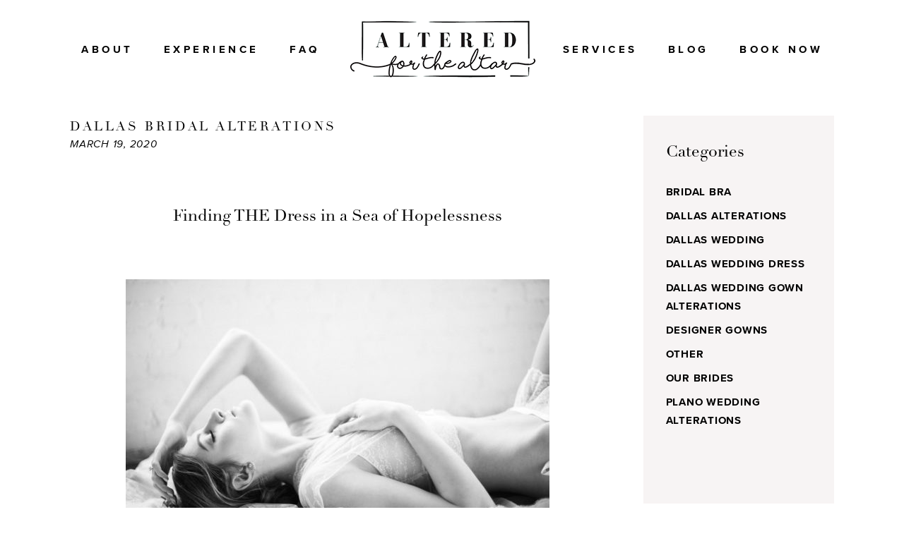

--- FILE ---
content_type: text/html; charset=UTF-8
request_url: https://www.alteredforthealtar.com/category/dallas-wedding-gown-alterations/
body_size: 15747
content:
<!doctype html>
<!--[if lt IE 9]>
<html class="no-js ie lt-ie9" lang="en"> <![endif]-->
<!--[if gt IE 8]><!-->
<html class="no-js" lang="en"> <!--<![endif]-->

	<head>
    	<meta charset="UTF-8"/>
<meta http-equiv="X-UA-Compatible" content="IE=edge">
<meta name="viewport" content="width=device-width, initial-scale=1.0">
<link rel="pingback" href="https://www.alteredforthealtar.com/xmlrpc.php"/>
<link type="text/css" rel="stylesheet" href="//fast.fonts.net/cssapi/7d793e32-4a4e-4a9f-acce-99b2f154c93e.css"/>

<!-- WP Head -->
<meta name='robots' content='index, follow, max-image-preview:large, max-snippet:-1, max-video-preview:-1' />

	<!-- This site is optimized with the Yoast SEO plugin v26.7 - https://yoast.com/wordpress/plugins/seo/ -->
	<link rel="canonical" href="https://www.alteredforthealtar.com/category/dallas-wedding-gown-alterations/" />
	<link rel="next" href="https://www.alteredforthealtar.com/category/dallas-wedding-gown-alterations/page/2/" />
	<meta property="og:locale" content="en_US" />
	<meta property="og:type" content="article" />
	<meta property="og:title" content="Dallas Wedding Gown Alterations Archives - Altered For The Altar" />
	<meta property="og:description" content="dallas-alterations-plano-wedding-gowns-bridal-dress" />
	<meta property="og:url" content="https://www.alteredforthealtar.com/category/dallas-wedding-gown-alterations/" />
	<meta property="og:site_name" content="Altered For The Altar" />
	<meta property="og:image" content="https://www.alteredforthealtar.com/wp-content/uploads/2018/09/Halfmann-965.jpg" />
	<meta property="og:image:width" content="1000" />
	<meta property="og:image:height" content="667" />
	<meta property="og:image:type" content="image/jpeg" />
	<meta name="twitter:card" content="summary_large_image" />
	<script type="application/ld+json" class="yoast-schema-graph">{"@context":"https://schema.org","@graph":[{"@type":"CollectionPage","@id":"https://www.alteredforthealtar.com/category/dallas-wedding-gown-alterations/","url":"https://www.alteredforthealtar.com/category/dallas-wedding-gown-alterations/","name":"Dallas Wedding Gown Alterations Archives - Altered For The Altar","isPartOf":{"@id":"https://www.alteredforthealtar.com/#website"},"primaryImageOfPage":{"@id":"https://www.alteredforthealtar.com/category/dallas-wedding-gown-alterations/#primaryimage"},"image":{"@id":"https://www.alteredforthealtar.com/category/dallas-wedding-gown-alterations/#primaryimage"},"thumbnailUrl":"https://www.alteredforthealtar.com/wp-content/uploads/2016/02/12637084_1301498623197244_520147258_o.jpg","breadcrumb":{"@id":"https://www.alteredforthealtar.com/category/dallas-wedding-gown-alterations/#breadcrumb"},"inLanguage":"en"},{"@type":"ImageObject","inLanguage":"en","@id":"https://www.alteredforthealtar.com/category/dallas-wedding-gown-alterations/#primaryimage","url":"https://www.alteredforthealtar.com/wp-content/uploads/2016/02/12637084_1301498623197244_520147258_o.jpg","contentUrl":"https://www.alteredforthealtar.com/wp-content/uploads/2016/02/12637084_1301498623197244_520147258_o.jpg","width":2048,"height":1365},{"@type":"BreadcrumbList","@id":"https://www.alteredforthealtar.com/category/dallas-wedding-gown-alterations/#breadcrumb","itemListElement":[{"@type":"ListItem","position":1,"name":"Home","item":"https://www.alteredforthealtar.com/"},{"@type":"ListItem","position":2,"name":"Dallas Wedding Gown Alterations"}]},{"@type":"WebSite","@id":"https://www.alteredforthealtar.com/#website","url":"https://www.alteredforthealtar.com/","name":"Altered For The Altar","description":"Bridal Alterations","publisher":{"@id":"https://www.alteredforthealtar.com/#organization"},"potentialAction":[{"@type":"SearchAction","target":{"@type":"EntryPoint","urlTemplate":"https://www.alteredforthealtar.com/?s={search_term_string}"},"query-input":{"@type":"PropertyValueSpecification","valueRequired":true,"valueName":"search_term_string"}}],"inLanguage":"en"},{"@type":"Organization","@id":"https://www.alteredforthealtar.com/#organization","name":"Altered for the Altar","url":"https://www.alteredforthealtar.com/","logo":{"@type":"ImageObject","inLanguage":"en","@id":"https://www.alteredforthealtar.com/#/schema/logo/image/","url":"https://www.alteredforthealtar.com/wp-content/uploads/2018/07/logo.png","contentUrl":"https://www.alteredforthealtar.com/wp-content/uploads/2018/07/logo.png","width":280,"height":92,"caption":"Altered for the Altar"},"image":{"@id":"https://www.alteredforthealtar.com/#/schema/logo/image/"},"sameAs":["https://www.facebook.com/AlteredfortheAltar/?ref=bookmarks","https://www.instagram.com/alteredforthealtar/"]}]}</script>
	<!-- / Yoast SEO plugin. -->


<link rel="alternate" type="application/rss+xml" title="Altered For The Altar &raquo; Dallas Wedding Gown Alterations Category Feed" href="https://www.alteredforthealtar.com/category/dallas-wedding-gown-alterations/feed/" />
<style id='wp-img-auto-sizes-contain-inline-css' type='text/css'>
img:is([sizes=auto i],[sizes^="auto," i]){contain-intrinsic-size:3000px 1500px}
/*# sourceURL=wp-img-auto-sizes-contain-inline-css */
</style>
<style id='wp-emoji-styles-inline-css' type='text/css'>

	img.wp-smiley, img.emoji {
		display: inline !important;
		border: none !important;
		box-shadow: none !important;
		height: 1em !important;
		width: 1em !important;
		margin: 0 0.07em !important;
		vertical-align: -0.1em !important;
		background: none !important;
		padding: 0 !important;
	}
/*# sourceURL=wp-emoji-styles-inline-css */
</style>
<style id='wp-block-library-inline-css' type='text/css'>
:root{--wp-block-synced-color:#7a00df;--wp-block-synced-color--rgb:122,0,223;--wp-bound-block-color:var(--wp-block-synced-color);--wp-editor-canvas-background:#ddd;--wp-admin-theme-color:#007cba;--wp-admin-theme-color--rgb:0,124,186;--wp-admin-theme-color-darker-10:#006ba1;--wp-admin-theme-color-darker-10--rgb:0,107,160.5;--wp-admin-theme-color-darker-20:#005a87;--wp-admin-theme-color-darker-20--rgb:0,90,135;--wp-admin-border-width-focus:2px}@media (min-resolution:192dpi){:root{--wp-admin-border-width-focus:1.5px}}.wp-element-button{cursor:pointer}:root .has-very-light-gray-background-color{background-color:#eee}:root .has-very-dark-gray-background-color{background-color:#313131}:root .has-very-light-gray-color{color:#eee}:root .has-very-dark-gray-color{color:#313131}:root .has-vivid-green-cyan-to-vivid-cyan-blue-gradient-background{background:linear-gradient(135deg,#00d084,#0693e3)}:root .has-purple-crush-gradient-background{background:linear-gradient(135deg,#34e2e4,#4721fb 50%,#ab1dfe)}:root .has-hazy-dawn-gradient-background{background:linear-gradient(135deg,#faaca8,#dad0ec)}:root .has-subdued-olive-gradient-background{background:linear-gradient(135deg,#fafae1,#67a671)}:root .has-atomic-cream-gradient-background{background:linear-gradient(135deg,#fdd79a,#004a59)}:root .has-nightshade-gradient-background{background:linear-gradient(135deg,#330968,#31cdcf)}:root .has-midnight-gradient-background{background:linear-gradient(135deg,#020381,#2874fc)}:root{--wp--preset--font-size--normal:16px;--wp--preset--font-size--huge:42px}.has-regular-font-size{font-size:1em}.has-larger-font-size{font-size:2.625em}.has-normal-font-size{font-size:var(--wp--preset--font-size--normal)}.has-huge-font-size{font-size:var(--wp--preset--font-size--huge)}.has-text-align-center{text-align:center}.has-text-align-left{text-align:left}.has-text-align-right{text-align:right}.has-fit-text{white-space:nowrap!important}#end-resizable-editor-section{display:none}.aligncenter{clear:both}.items-justified-left{justify-content:flex-start}.items-justified-center{justify-content:center}.items-justified-right{justify-content:flex-end}.items-justified-space-between{justify-content:space-between}.screen-reader-text{border:0;clip-path:inset(50%);height:1px;margin:-1px;overflow:hidden;padding:0;position:absolute;width:1px;word-wrap:normal!important}.screen-reader-text:focus{background-color:#ddd;clip-path:none;color:#444;display:block;font-size:1em;height:auto;left:5px;line-height:normal;padding:15px 23px 14px;text-decoration:none;top:5px;width:auto;z-index:100000}html :where(.has-border-color){border-style:solid}html :where([style*=border-top-color]){border-top-style:solid}html :where([style*=border-right-color]){border-right-style:solid}html :where([style*=border-bottom-color]){border-bottom-style:solid}html :where([style*=border-left-color]){border-left-style:solid}html :where([style*=border-width]){border-style:solid}html :where([style*=border-top-width]){border-top-style:solid}html :where([style*=border-right-width]){border-right-style:solid}html :where([style*=border-bottom-width]){border-bottom-style:solid}html :where([style*=border-left-width]){border-left-style:solid}html :where(img[class*=wp-image-]){height:auto;max-width:100%}:where(figure){margin:0 0 1em}html :where(.is-position-sticky){--wp-admin--admin-bar--position-offset:var(--wp-admin--admin-bar--height,0px)}@media screen and (max-width:600px){html :where(.is-position-sticky){--wp-admin--admin-bar--position-offset:0px}}

/*# sourceURL=wp-block-library-inline-css */
</style><style id='global-styles-inline-css' type='text/css'>
:root{--wp--preset--aspect-ratio--square: 1;--wp--preset--aspect-ratio--4-3: 4/3;--wp--preset--aspect-ratio--3-4: 3/4;--wp--preset--aspect-ratio--3-2: 3/2;--wp--preset--aspect-ratio--2-3: 2/3;--wp--preset--aspect-ratio--16-9: 16/9;--wp--preset--aspect-ratio--9-16: 9/16;--wp--preset--color--black: #000000;--wp--preset--color--cyan-bluish-gray: #abb8c3;--wp--preset--color--white: #ffffff;--wp--preset--color--pale-pink: #f78da7;--wp--preset--color--vivid-red: #cf2e2e;--wp--preset--color--luminous-vivid-orange: #ff6900;--wp--preset--color--luminous-vivid-amber: #fcb900;--wp--preset--color--light-green-cyan: #7bdcb5;--wp--preset--color--vivid-green-cyan: #00d084;--wp--preset--color--pale-cyan-blue: #8ed1fc;--wp--preset--color--vivid-cyan-blue: #0693e3;--wp--preset--color--vivid-purple: #9b51e0;--wp--preset--gradient--vivid-cyan-blue-to-vivid-purple: linear-gradient(135deg,rgb(6,147,227) 0%,rgb(155,81,224) 100%);--wp--preset--gradient--light-green-cyan-to-vivid-green-cyan: linear-gradient(135deg,rgb(122,220,180) 0%,rgb(0,208,130) 100%);--wp--preset--gradient--luminous-vivid-amber-to-luminous-vivid-orange: linear-gradient(135deg,rgb(252,185,0) 0%,rgb(255,105,0) 100%);--wp--preset--gradient--luminous-vivid-orange-to-vivid-red: linear-gradient(135deg,rgb(255,105,0) 0%,rgb(207,46,46) 100%);--wp--preset--gradient--very-light-gray-to-cyan-bluish-gray: linear-gradient(135deg,rgb(238,238,238) 0%,rgb(169,184,195) 100%);--wp--preset--gradient--cool-to-warm-spectrum: linear-gradient(135deg,rgb(74,234,220) 0%,rgb(151,120,209) 20%,rgb(207,42,186) 40%,rgb(238,44,130) 60%,rgb(251,105,98) 80%,rgb(254,248,76) 100%);--wp--preset--gradient--blush-light-purple: linear-gradient(135deg,rgb(255,206,236) 0%,rgb(152,150,240) 100%);--wp--preset--gradient--blush-bordeaux: linear-gradient(135deg,rgb(254,205,165) 0%,rgb(254,45,45) 50%,rgb(107,0,62) 100%);--wp--preset--gradient--luminous-dusk: linear-gradient(135deg,rgb(255,203,112) 0%,rgb(199,81,192) 50%,rgb(65,88,208) 100%);--wp--preset--gradient--pale-ocean: linear-gradient(135deg,rgb(255,245,203) 0%,rgb(182,227,212) 50%,rgb(51,167,181) 100%);--wp--preset--gradient--electric-grass: linear-gradient(135deg,rgb(202,248,128) 0%,rgb(113,206,126) 100%);--wp--preset--gradient--midnight: linear-gradient(135deg,rgb(2,3,129) 0%,rgb(40,116,252) 100%);--wp--preset--font-size--small: 13px;--wp--preset--font-size--medium: 20px;--wp--preset--font-size--large: 36px;--wp--preset--font-size--x-large: 42px;--wp--preset--spacing--20: 0.44rem;--wp--preset--spacing--30: 0.67rem;--wp--preset--spacing--40: 1rem;--wp--preset--spacing--50: 1.5rem;--wp--preset--spacing--60: 2.25rem;--wp--preset--spacing--70: 3.38rem;--wp--preset--spacing--80: 5.06rem;--wp--preset--shadow--natural: 6px 6px 9px rgba(0, 0, 0, 0.2);--wp--preset--shadow--deep: 12px 12px 50px rgba(0, 0, 0, 0.4);--wp--preset--shadow--sharp: 6px 6px 0px rgba(0, 0, 0, 0.2);--wp--preset--shadow--outlined: 6px 6px 0px -3px rgb(255, 255, 255), 6px 6px rgb(0, 0, 0);--wp--preset--shadow--crisp: 6px 6px 0px rgb(0, 0, 0);}:where(.is-layout-flex){gap: 0.5em;}:where(.is-layout-grid){gap: 0.5em;}body .is-layout-flex{display: flex;}.is-layout-flex{flex-wrap: wrap;align-items: center;}.is-layout-flex > :is(*, div){margin: 0;}body .is-layout-grid{display: grid;}.is-layout-grid > :is(*, div){margin: 0;}:where(.wp-block-columns.is-layout-flex){gap: 2em;}:where(.wp-block-columns.is-layout-grid){gap: 2em;}:where(.wp-block-post-template.is-layout-flex){gap: 1.25em;}:where(.wp-block-post-template.is-layout-grid){gap: 1.25em;}.has-black-color{color: var(--wp--preset--color--black) !important;}.has-cyan-bluish-gray-color{color: var(--wp--preset--color--cyan-bluish-gray) !important;}.has-white-color{color: var(--wp--preset--color--white) !important;}.has-pale-pink-color{color: var(--wp--preset--color--pale-pink) !important;}.has-vivid-red-color{color: var(--wp--preset--color--vivid-red) !important;}.has-luminous-vivid-orange-color{color: var(--wp--preset--color--luminous-vivid-orange) !important;}.has-luminous-vivid-amber-color{color: var(--wp--preset--color--luminous-vivid-amber) !important;}.has-light-green-cyan-color{color: var(--wp--preset--color--light-green-cyan) !important;}.has-vivid-green-cyan-color{color: var(--wp--preset--color--vivid-green-cyan) !important;}.has-pale-cyan-blue-color{color: var(--wp--preset--color--pale-cyan-blue) !important;}.has-vivid-cyan-blue-color{color: var(--wp--preset--color--vivid-cyan-blue) !important;}.has-vivid-purple-color{color: var(--wp--preset--color--vivid-purple) !important;}.has-black-background-color{background-color: var(--wp--preset--color--black) !important;}.has-cyan-bluish-gray-background-color{background-color: var(--wp--preset--color--cyan-bluish-gray) !important;}.has-white-background-color{background-color: var(--wp--preset--color--white) !important;}.has-pale-pink-background-color{background-color: var(--wp--preset--color--pale-pink) !important;}.has-vivid-red-background-color{background-color: var(--wp--preset--color--vivid-red) !important;}.has-luminous-vivid-orange-background-color{background-color: var(--wp--preset--color--luminous-vivid-orange) !important;}.has-luminous-vivid-amber-background-color{background-color: var(--wp--preset--color--luminous-vivid-amber) !important;}.has-light-green-cyan-background-color{background-color: var(--wp--preset--color--light-green-cyan) !important;}.has-vivid-green-cyan-background-color{background-color: var(--wp--preset--color--vivid-green-cyan) !important;}.has-pale-cyan-blue-background-color{background-color: var(--wp--preset--color--pale-cyan-blue) !important;}.has-vivid-cyan-blue-background-color{background-color: var(--wp--preset--color--vivid-cyan-blue) !important;}.has-vivid-purple-background-color{background-color: var(--wp--preset--color--vivid-purple) !important;}.has-black-border-color{border-color: var(--wp--preset--color--black) !important;}.has-cyan-bluish-gray-border-color{border-color: var(--wp--preset--color--cyan-bluish-gray) !important;}.has-white-border-color{border-color: var(--wp--preset--color--white) !important;}.has-pale-pink-border-color{border-color: var(--wp--preset--color--pale-pink) !important;}.has-vivid-red-border-color{border-color: var(--wp--preset--color--vivid-red) !important;}.has-luminous-vivid-orange-border-color{border-color: var(--wp--preset--color--luminous-vivid-orange) !important;}.has-luminous-vivid-amber-border-color{border-color: var(--wp--preset--color--luminous-vivid-amber) !important;}.has-light-green-cyan-border-color{border-color: var(--wp--preset--color--light-green-cyan) !important;}.has-vivid-green-cyan-border-color{border-color: var(--wp--preset--color--vivid-green-cyan) !important;}.has-pale-cyan-blue-border-color{border-color: var(--wp--preset--color--pale-cyan-blue) !important;}.has-vivid-cyan-blue-border-color{border-color: var(--wp--preset--color--vivid-cyan-blue) !important;}.has-vivid-purple-border-color{border-color: var(--wp--preset--color--vivid-purple) !important;}.has-vivid-cyan-blue-to-vivid-purple-gradient-background{background: var(--wp--preset--gradient--vivid-cyan-blue-to-vivid-purple) !important;}.has-light-green-cyan-to-vivid-green-cyan-gradient-background{background: var(--wp--preset--gradient--light-green-cyan-to-vivid-green-cyan) !important;}.has-luminous-vivid-amber-to-luminous-vivid-orange-gradient-background{background: var(--wp--preset--gradient--luminous-vivid-amber-to-luminous-vivid-orange) !important;}.has-luminous-vivid-orange-to-vivid-red-gradient-background{background: var(--wp--preset--gradient--luminous-vivid-orange-to-vivid-red) !important;}.has-very-light-gray-to-cyan-bluish-gray-gradient-background{background: var(--wp--preset--gradient--very-light-gray-to-cyan-bluish-gray) !important;}.has-cool-to-warm-spectrum-gradient-background{background: var(--wp--preset--gradient--cool-to-warm-spectrum) !important;}.has-blush-light-purple-gradient-background{background: var(--wp--preset--gradient--blush-light-purple) !important;}.has-blush-bordeaux-gradient-background{background: var(--wp--preset--gradient--blush-bordeaux) !important;}.has-luminous-dusk-gradient-background{background: var(--wp--preset--gradient--luminous-dusk) !important;}.has-pale-ocean-gradient-background{background: var(--wp--preset--gradient--pale-ocean) !important;}.has-electric-grass-gradient-background{background: var(--wp--preset--gradient--electric-grass) !important;}.has-midnight-gradient-background{background: var(--wp--preset--gradient--midnight) !important;}.has-small-font-size{font-size: var(--wp--preset--font-size--small) !important;}.has-medium-font-size{font-size: var(--wp--preset--font-size--medium) !important;}.has-large-font-size{font-size: var(--wp--preset--font-size--large) !important;}.has-x-large-font-size{font-size: var(--wp--preset--font-size--x-large) !important;}
/*# sourceURL=global-styles-inline-css */
</style>

<style id='classic-theme-styles-inline-css' type='text/css'>
/*! This file is auto-generated */
.wp-block-button__link{color:#fff;background-color:#32373c;border-radius:9999px;box-shadow:none;text-decoration:none;padding:calc(.667em + 2px) calc(1.333em + 2px);font-size:1.125em}.wp-block-file__button{background:#32373c;color:#fff;text-decoration:none}
/*# sourceURL=/wp-includes/css/classic-themes.min.css */
</style>
<link rel='stylesheet' id='jpibfi-style-css' href='https://www.alteredforthealtar.com/wp-content/plugins/jquery-pin-it-button-for-images/css/client.css?ver=3.0.6' type='text/css' media='all' />
<link rel='stylesheet' id='theme-css-css' href='https://www.alteredforthealtar.com/wp-content/themes/doodledog-custom/css/main.css?ver=28bdf17c24d81a123c5d7204cf056948' type='text/css' media='all' />
<script type="text/javascript" src="https://www.alteredforthealtar.com/wp-includes/js/jquery/jquery.min.js?ver=3.7.1" id="jquery-core-js"></script>
<script type="text/javascript" src="https://www.alteredforthealtar.com/wp-includes/js/jquery/jquery-migrate.min.js?ver=3.4.1" id="jquery-migrate-js"></script>
<link rel="https://api.w.org/" href="https://www.alteredforthealtar.com/wp-json/" /><link rel="alternate" title="JSON" type="application/json" href="https://www.alteredforthealtar.com/wp-json/wp/v2/categories/14" /><link rel="EditURI" type="application/rsd+xml" title="RSD" href="https://www.alteredforthealtar.com/xmlrpc.php?rsd" />


		<!-- GA Google Analytics @ https://m0n.co/ga -->
		<script>
			(function(i,s,o,g,r,a,m){i['GoogleAnalyticsObject']=r;i[r]=i[r]||function(){
			(i[r].q=i[r].q||[]).push(arguments)},i[r].l=1*new Date();a=s.createElement(o),
			m=s.getElementsByTagName(o)[0];a.async=1;a.src=g;m.parentNode.insertBefore(a,m)
			})(window,document,'script','https://www.google-analytics.com/analytics.js','ga');
			ga('create', 'UA-125855375-1', 'auto');
			ga('send', 'pageview');
		</script>

	<style type="text/css">
	a.pinit-button.custom span {
	background-image: url("http://alteredforthealtar.com/wp-content/uploads/2018/08/pinterest.png");	}

	.pinit-hover {
		opacity: 0.8 !important;
		filter: alpha(opacity=80) !important;
	}
	a.pinit-button {
	border-bottom: 0 !important;
	box-shadow: none !important;
	margin-bottom: 0 !important;
}
a.pinit-button::after {
    display: none;
}</style>
		<link rel="icon" href="https://www.alteredforthealtar.com/wp-content/uploads/2020/04/cropped-DSC_1066-1-scaled-1-32x32.jpg" sizes="32x32" />
<link rel="icon" href="https://www.alteredforthealtar.com/wp-content/uploads/2020/04/cropped-DSC_1066-1-scaled-1-192x192.jpg" sizes="192x192" />
<link rel="apple-touch-icon" href="https://www.alteredforthealtar.com/wp-content/uploads/2020/04/cropped-DSC_1066-1-scaled-1-180x180.jpg" />
<meta name="msapplication-TileImage" content="https://www.alteredforthealtar.com/wp-content/uploads/2020/04/cropped-DSC_1066-1-scaled-1-270x270.jpg" />
		<style type="text/css" id="wp-custom-css">
			.page-id-14 iframe,
.page-id-6215 iframe {
	max-width: 100% !important;
}

.page-id-33191 h2 {
	display: none;
}

.block--instagram .relative {
	z-index: 1000;
	margin-bottom: 0;
}

.block--instagram a.btn {
	display: none;
}
.ig-follow-link {
	font-family: Proxima Nova W01, Proxima Nova, system-ui, BlinkMacSystemFont, -apple-system, Segoe UI, Roboto, Oxygen, Ubuntu, Cantarell, Fira Sans, Droid Sans, Helvetica Neue, sans-serif;
	letter-spacing: .2em;
	font-size: 1rem;
}
.ig-follow-link a {
	text-decoration: none;
}		</style>
		
    	    </head>

<body class="archive category category-dallas-wedding-gown-alterations category-14 wp-theme-doodledog-custom" itemtype="http://schema.org/WebPage" itemscope>
<div id="app">

    
<header class="site-header">
	<div class="container">
		<div class="flex justify-between items-center">
      <nav class="menu-primary">
        <ul id="menu-primary-left" class="menu"><li id="menu-item-361" class="menu-item menu-item-type-post_type menu-item-object-page menu-item-361"><a href="https://www.alteredforthealtar.com/about/">About</a></li>
<li id="menu-item-360" class="menu-item menu-item-type-post_type menu-item-object-page menu-item-360"><a href="https://www.alteredforthealtar.com/experience/">Experience</a></li>
<li id="menu-item-359" class="menu-item menu-item-type-post_type menu-item-object-page menu-item-359"><a href="https://www.alteredforthealtar.com/faq/">FAQ</a></li>
</ul>
      </nav>
      
      <div class="flex-no-shrink leading-remove w-40 lg:w-auto transition header__img">
        <a href="https://www.alteredforthealtar.com" class="block">
          <img src="https://www.alteredforthealtar.com/wp-content/uploads/2018/07/logo.png" alt="Altered For The Altar">
        </a>
      </div>

      <nav class="menu-primary">
        <ul id="menu-primary-right" class="menu"><li id="menu-item-363" class="menu-item menu-item-type-post_type menu-item-object-page menu-item-has-children menu-item-363"><a href="https://www.alteredforthealtar.com/services/">Services</a>
<ul class="sub-menu">
	<li id="menu-item-4550" class="menu-item menu-item-type-post_type menu-item-object-page menu-item-4550"><a href="https://www.alteredforthealtar.com/services/">MENU OF SERVICES</a></li>
	<li id="menu-item-4936" class="menu-item menu-item-type-post_type menu-item-object-page menu-item-4936"><a href="https://www.alteredforthealtar.com/pressing/">PRESSING</a></li>
</ul>
</li>
<li id="menu-item-4525" class="menu-item menu-item-type-post_type menu-item-object-page current_page_parent menu-item-4525"><a href="https://www.alteredforthealtar.com/blog/">Blog</a></li>
<li id="menu-item-364" class="menu-item menu-item-type-post_type menu-item-object-page menu-item-364"><a href="https://www.alteredforthealtar.com/contactus/">BOOK NOW</a></li>
</ul>
      </nav>

			<div class="block lg:hidden">
				<button @click="toggleNav"class="flex items-center px-3 py-2 border rounded text-primary border-primary hover:bg-primary hover:text-white transition focus:outline-none">
					<svg class="fill-current h-3 w-3" viewBox="0 0 20 20" xmlns="http://www.w3.org/2000/svg"><title>Menu</title><path d="M0 3h20v2H0V3zm0 6h20v2H0V9zm0 6h20v2H0v-2z"/></svg>
				</button>
			</div>
		</div>
	</div>

  <div :class="navOpen ? 'block' : 'hidden'" class="w-full lg:hidden">
    <div class="container">
      <nav class="menu-mobile">
        <ul id="menu-mobile" class="menu"><li id="menu-item-365" class="menu-item menu-item-type-post_type menu-item-object-page menu-item-home menu-item-has-children menu-item-365"><a href="https://www.alteredforthealtar.com/">HOME</a>
<ul class="sub-menu">
	<li id="menu-item-366" class="menu-item menu-item-type-post_type menu-item-object-page menu-item-366"><a href="https://www.alteredforthealtar.com/about/">About</a></li>
	<li id="menu-item-367" class="menu-item menu-item-type-post_type menu-item-object-page menu-item-367"><a href="https://www.alteredforthealtar.com/experience/">Experience</a></li>
	<li id="menu-item-369" class="menu-item menu-item-type-post_type menu-item-object-page menu-item-has-children menu-item-369"><a href="https://www.alteredforthealtar.com/services/">Services</a>
	<ul class="sub-menu">
		<li id="menu-item-4938" class="menu-item menu-item-type-post_type menu-item-object-page menu-item-4938"><a href="https://www.alteredforthealtar.com/pressing/">PRESSING</a></li>
	</ul>
</li>
</ul>
</li>
<li id="menu-item-368" class="menu-item menu-item-type-post_type menu-item-object-page menu-item-368"><a href="https://www.alteredforthealtar.com/faq/">FAQ</a></li>
<li id="menu-item-4514" class="menu-item menu-item-type-custom menu-item-object-custom menu-item-4514"><a target="_blank" href="http://www.AFTAUnderGarments.com">SHOP NOW</a></li>
<li id="menu-item-371" class="menu-item menu-item-type-post_type menu-item-object-page menu-item-371"><a href="https://www.alteredforthealtar.com/contactus/">BOOK NOW</a></li>
</ul>
      </nav>
    </div>
  </div>
</header>




	






	<div class="site-content pt-16 pb-8">
		<div class="container">
			<div class="row lg:justify-between lg:items-start">
        <main class="lg:w-7/10">        <article class="post post-type-post">
      <header class="post__header">
        <h2 class="post__title">
          <a href="https://www.alteredforthealtar.com/2020/03/19/dallas-wedding-gown-alterations-2/">Dallas Bridal Alterations</a>
        </h2>
        <span class="post__date">March 19, 2020</span>
      </header>
      <section class="post__content"><input class="jpibfi" type="hidden"><p>&nbsp;</p>
<h2 style="text-align: center;">Finding THE Dress in a Sea of Hopelessness</h2>
<p>&nbsp;</p>
<p><a href="https://www.alteredforthealtar.com"><img loading="lazy" decoding="async" class="size-medium wp-image-4315 aligncenter" src="https://www.alteredforthealtar.com/wp-content/uploads/2020/01/bont-111-600x400.jpg" alt="" width="600" height="400" data-jpibfi-post-excerpt="" data-jpibfi-post-url="https://www.alteredforthealtar.com/2020/03/19/dallas-wedding-gown-alterations-2/" data-jpibfi-post-title="Dallas Bridal Alterations" data-jpibfi-src="https://www.alteredforthealtar.com/wp-content/uploads/2020/01/bont-111-600x400.jpg" srcset="https://www.alteredforthealtar.com/wp-content/uploads/2020/01/bont-111-600x400.jpg 600w, https://www.alteredforthealtar.com/wp-content/uploads/2020/01/bont-111-1024x683.jpg 1024w, https://www.alteredforthealtar.com/wp-content/uploads/2020/01/bont-111-768x512.jpg 768w, https://www.alteredforthealtar.com/wp-content/uploads/2020/01/bont-111-1536x1024.jpg 1536w, https://www.alteredforthealtar.com/wp-content/uploads/2020/01/bont-111-2048x1366.jpg 2048w" sizes="auto, (max-width: 600px) 100vw, 600px" /></a></p>
<p>Amongst the sea of bridal dresses, sometimes it seems hard to believe you will find the right catch. Even though, there is a sea of endless wedding gowns out there; sometimes, the fact is, your dress isn’t out there.</p>
<h4 style="text-align: center;">WAIT, WHAT?!</h4>
<p>Yes, you heard me correctly. Sometimes your PERFECT dress is not out there. But, no worries at all, that’s why you have us! Sometimes what stands between you and THE dress, are a few customizations to make it just right!</p>
<p>&nbsp;</p>
<p>This was the case for our sweet bride Jill. Jill found what she felt was her dress, but it wasn’t quit yet, THE dress. In her mind she had always envisioned a beautiful lace sleeved gown for her Fall Wedding. Well, the designer, Maggie Sottero, agreed to sell some of the beautiful lace off of Jill’s gown and POOF! We were able to structure a custom lace sleeve to Jill’s gown and all of the sudden it went from a dress Jill had bought to, THE dress Jill was going to begin her Happily Ever After in! (YEAH! Time to start her Dallas Bridal Gown Alterations!)</p>
<p>&nbsp;</p>
<p>So, while you may not always find exactly what you are looking for when shopping, there may still be other options. The key is to keep a creative mind, leave all options open and ALWAYS ask lots of questions to your stylist.</p>
<p>&nbsp;</p>
<p>So this Valentine’s Day when you are desperately searching to find the perfect wedding gown in a sea of hopelessness, remember sometimes in order to fall in love with the perfect one, you may need to make a few creative adjustments!&#8212; In need of Bridal Under Garments Only?! Check out our SHOP&#8211; <a href="http://www.aftaundergarments.com">AFTA UNDER GARMENTS!</a></p>
<p>&nbsp;</p>
<p style="text-align: center;"><em>***DISCLAIMER: This practice is specifically designed for Dallas Bridal Alterations, Please do NOT go home and attempt this on your boyfriend/ significant other.***</em></p>
<p>&nbsp;</p>
<h2 style="text-align: center;"><a href="https://www.alteredforthealtar.com/book-now/">READY TO CUSTOMIZE YOUR WEDDING GOWN?!</a></h2>
<p>&nbsp;</p>
<p style="text-align: center;">WE LOVE FEATURING OUR BRIDES! FOLLOW US ON INSTAGRAM FOR MORE <a href="http://www.instagram.com/alteredforthealtar">#AFTABRIDES</a></p>
<p style="text-align: left;">
</section>
      <footer class="post__footer">
        
<div class="italic pt-16 sm:flex">
  <div class="mb-6 sm:mr-10 sm:mb-0">
    <h4 class="font-sans text-xs tracking-loose uppercase mb-2">Share With Friends</h4>
    <a class="__link " href="https://www.facebook.com/sharer/sharer.php?u=https%3A%2F%2Fwww.alteredforthealtar.com%2F2020%2F03%2F19%2Fdallas-wedding-gown-alterations-2%2F" target="_blank">
      <svg class="fill-current h-4 w-4 mr-1" xmlns="http://www.w3.org/2000/svg" viewBox="0 0 264 512"><path d="M76.7 512V283H0v-91h76.7v-71.7C76.7 42.4 124.3 0 193.8 0c33.3 0 61.9 2.5 70.2 3.6V85h-48.2c-37.8 0-45.1 18-45.1 44.3V192H256l-11.7 91h-73.6v229"/></svg>    </a>
    <a class="__link " href="https://twitter.com/intent/tweet/?text=Dallas%20Bridal%20Alterations - Altered%20For%20The%20Altar&url=https%3A%2F%2Fwww.alteredforthealtar.com%2F2020%2F03%2F19%2Fdallas-wedding-gown-alterations-2%2F" target="_blank">
      <svg class="fill-current h-4 w-4" xmlns="http://www.w3.org/2000/svg" viewBox="0 0 512 512"><path d="M459.37 151.716c.325 4.548.325 9.097.325 13.645 0 138.72-105.583 298.558-298.558 298.558-59.452 0-114.68-17.219-161.137-47.106 8.447.974 16.568 1.299 25.34 1.299 49.055 0 94.213-16.568 130.274-44.832-46.132-.975-84.792-31.188-98.112-72.772 6.498.974 12.995 1.624 19.818 1.624 9.421 0 18.843-1.3 27.614-3.573-48.081-9.747-84.143-51.98-84.143-102.985v-1.299c13.969 7.797 30.214 12.67 47.431 13.319-28.264-18.843-46.781-51.005-46.781-87.391 0-19.492 5.197-37.36 14.294-52.954 51.655 63.675 129.3 105.258 216.365 109.807-1.624-7.797-2.599-15.918-2.599-24.04 0-57.828 46.782-104.934 104.934-104.934 30.213 0 57.502 12.67 76.67 33.137 23.715-4.548 46.456-13.32 66.599-25.34-7.798 24.366-24.366 44.833-46.132 57.827 21.117-2.273 41.584-8.122 60.426-16.243-14.292 20.791-32.161 39.308-52.628 54.253z"/></svg>    </a>
  </div>

      <div>
      <h4 class="font-sans text-xs tracking-loose uppercase mb-2">More Posts You'll Love</h4>
              <a class="block no-underline capitalize text-sm" href="https://www.alteredforthealtar.com/2015/01/08/something-borrowed/">Something Borrowed</a>
              <a class="block no-underline capitalize text-sm" href="https://www.alteredforthealtar.com/2015/01/08/welcome/">Welcome</a>
          </div>
    

</div>

      </footer>
    </article>
      <article class="post post-type-post">
      <header class="post__header">
        <h2 class="post__title">
          <a href="https://www.alteredforthealtar.com/2020/03/19/dallas-wedding-gown-alterations/">Dallas Wedding Gown Alterations</a>
        </h2>
        <span class="post__date">March 19, 2020</span>
      </header>
      <section class="post__content"><input class="jpibfi" type="hidden"><blockquote>
<div id="attachment_4309" style="width: 610px" class="wp-caption aligncenter"><a href="http://www.aftaundergarments.com"><img loading="lazy" decoding="async" aria-describedby="caption-attachment-4309" class="wp-image-4309 size-medium" src="https://www.alteredforthealtar.com/wp-content/uploads/2020/01/01-600x447.jpg" alt="Dallas Wedding Gown Alterations" width="600" height="447" data-jpibfi-post-excerpt="" data-jpibfi-post-url="https://www.alteredforthealtar.com/2020/03/19/dallas-wedding-gown-alterations/" data-jpibfi-post-title="Dallas Wedding Gown Alterations" data-jpibfi-src="https://www.alteredforthealtar.com/wp-content/uploads/2020/01/01-600x447.jpg" srcset="https://www.alteredforthealtar.com/wp-content/uploads/2020/01/01-600x447.jpg 600w, https://www.alteredforthealtar.com/wp-content/uploads/2020/01/01-1024x762.jpg 1024w, https://www.alteredforthealtar.com/wp-content/uploads/2020/01/01-768x572.jpg 768w, https://www.alteredforthealtar.com/wp-content/uploads/2020/01/01-1536x1143.jpg 1536w, https://www.alteredforthealtar.com/wp-content/uploads/2020/01/01-2048x1525.jpg 2048w" sizes="auto, (max-width: 600px) 100vw, 600px" /></a><p id="caption-attachment-4309" class="wp-caption-text">Dallas&#8217;s #1 Bridal Alterations and Custom Design boutique! Pick up your gown from your Bridal Salon and CALL US TODAY to start your alterations!</p></div>
<p><!--more--></p>
<p>&nbsp;</p>
<p style="text-align: center;"><em>Dallas Wedding Gown Alterations&#8211; Altered for the Altar is a one-of-a-kind alterations experience, unlike anywhere else. Our priority is, and always will be, making our brides’ gowns as beautiful as they are. From start to finish, we focus on creating a seamless, modern experience. We’re talking about the MOST important gown of your life- shouldn’t this be an experience you’ll remember forever? We think so too.</em></p>
<p>&nbsp;</p></blockquote>
<h3 style="text-align: center;"><strong>OVERSIZED FITTING ROOMS perfect for Bridal Alterations</strong></h3>
<p style="text-align: center;">Our oversized fitting rooms were designed to fit a stunning bride and her whole squad comfortably, so you have enough room to fully enjoy your fitting. We also offer champagne fittings upon request. Pop. Fizz. Clink!</p>
<p>&nbsp;</p>
<h3 style="text-align: center;"><strong>OUR WORKROOM for Wedding Gown Alterations</strong></h3>
<p style="text-align: center;">Our salon offers 5,000 square feet dedicated solely to Bridal Alterations. We specialize in wedding gowns, but our one-stop-shop is fully equipped to provide alterations for your entire bridal party! Our space is expertly designed to ensure that your wedding gown is handled with care and precision. Every Dallas Wedding Gown Alterations is stored and altered on site, and our workroom is filled with only the best industrial grade sewing and pressing equipment. Why trust the most important gown of your life with anything less?</p>
<p>&nbsp;</p>
<h3 style="text-align: center;"><a href="http://www.aftaundergarments.com"><strong>UNDER GARMENTS</strong></a></h3>
<p style="text-align: center;">The right under garments for your gown can completely change the way your wedding gown looks and feels, and under garments are best chosen with your gown present to ensure the best possible fit. To make things easier for you, we have searched high and low to find the best undergarments on the market! We have the largest bridal under garments selection in Dallas, Texas! <a href="https://www.alteredforthealtar.com/under-garments/" target="_blank" rel="noopener noreferrer">OUR CURATED PIECES</a> include: bustiers, adhesive bras, fashion tape, panties, shapewear and we are always adding the next best thing! During your first fitting we will discuss the best options for your specific Wedding Gown and professionally size you. While we know that choosing the perfect undergarments for your wedding gown can be overwhelming, rest assured that we are here for YOU every step of the way! Want more info on this&#8230;<a href="https://www.alteredforthealtar.com/2019/12/02/what-to-wear-underneath-your-wedding-gown/" target="_blank" rel="noopener noreferrer">WEDDING GOWN ALTERATION FAQ</a></p>
<p>&nbsp;</p>
<h3 style="text-align: center;"><a href="http://www.instagram.com/alteredforthealtar"><strong>ONE-OF-A-KIND</strong></a></h3>
<p style="text-align: center;">Altered for the Altar, a Dallas based Wedding Gown Alterations boutique, is best known for our ability to create unique, custom experiences for each bride. If there is something completely custom that you want to have created, ASK US! We are always up for a new challenge, especially one that allows you to have the best experience possible and will result in your PERFECT dress!</p>
<p>&nbsp;</p>
<p style="text-align: center;"><a href="https://www.alteredforthealtar.com/book-now/" target="_blank" rel="noopener noreferrer">CALL US TODAY to BOOK</a> your DALLAS WEDDING GOWN ALTERATIONS!</p>
<p style="text-align: center;">Curious about your first fitting?!<a href="https://www.alteredforthealtar.com/2019/08/14/what-to-know-about-your-first-fitting/" target="_blank" rel="noopener noreferrer">What to Know About Your First Fitting</a></p>
<p>&nbsp;</p>
<p>&nbsp;</p>
<div id="attachment_4531" style="width: 610px" class="wp-caption aligncenter"><a href="https://www.alteredforthealtar.com"><img loading="lazy" decoding="async" aria-describedby="caption-attachment-4531" class="size-medium wp-image-4531" src="https://www.alteredforthealtar.com/wp-content/uploads/2020/02/IMG_0021-600x450.jpg" alt="" width="600" height="450" data-jpibfi-post-excerpt="" data-jpibfi-post-url="https://www.alteredforthealtar.com/2020/03/19/dallas-wedding-gown-alterations/" data-jpibfi-post-title="Dallas Wedding Gown Alterations" data-jpibfi-src="https://www.alteredforthealtar.com/wp-content/uploads/2020/02/IMG_0021-600x450.jpg" srcset="https://www.alteredforthealtar.com/wp-content/uploads/2020/02/IMG_0021-600x450.jpg 600w, https://www.alteredforthealtar.com/wp-content/uploads/2020/02/IMG_0021-1024x768.jpg 1024w, https://www.alteredforthealtar.com/wp-content/uploads/2020/02/IMG_0021-768x576.jpg 768w, https://www.alteredforthealtar.com/wp-content/uploads/2020/02/IMG_0021-1536x1152.jpg 1536w" sizes="auto, (max-width: 600px) 100vw, 600px" /></a><p id="caption-attachment-4531" class="wp-caption-text">Dallas&#8217;s #1 Wedding Gown Alterations Boutique</p></div>
<p>&nbsp;</p>
<p>&nbsp;</p>
</section>
      <footer class="post__footer">
        
<div class="italic pt-16 sm:flex">
  <div class="mb-6 sm:mr-10 sm:mb-0">
    <h4 class="font-sans text-xs tracking-loose uppercase mb-2">Share With Friends</h4>
    <a class="__link " href="https://www.facebook.com/sharer/sharer.php?u=https%3A%2F%2Fwww.alteredforthealtar.com%2F2020%2F03%2F19%2Fdallas-wedding-gown-alterations%2F" target="_blank">
      <svg class="fill-current h-4 w-4 mr-1" xmlns="http://www.w3.org/2000/svg" viewBox="0 0 264 512"><path d="M76.7 512V283H0v-91h76.7v-71.7C76.7 42.4 124.3 0 193.8 0c33.3 0 61.9 2.5 70.2 3.6V85h-48.2c-37.8 0-45.1 18-45.1 44.3V192H256l-11.7 91h-73.6v229"/></svg>    </a>
    <a class="__link " href="https://twitter.com/intent/tweet/?text=Dallas%20Wedding%20Gown%20Alterations - Altered%20For%20The%20Altar&url=https%3A%2F%2Fwww.alteredforthealtar.com%2F2020%2F03%2F19%2Fdallas-wedding-gown-alterations%2F" target="_blank">
      <svg class="fill-current h-4 w-4" xmlns="http://www.w3.org/2000/svg" viewBox="0 0 512 512"><path d="M459.37 151.716c.325 4.548.325 9.097.325 13.645 0 138.72-105.583 298.558-298.558 298.558-59.452 0-114.68-17.219-161.137-47.106 8.447.974 16.568 1.299 25.34 1.299 49.055 0 94.213-16.568 130.274-44.832-46.132-.975-84.792-31.188-98.112-72.772 6.498.974 12.995 1.624 19.818 1.624 9.421 0 18.843-1.3 27.614-3.573-48.081-9.747-84.143-51.98-84.143-102.985v-1.299c13.969 7.797 30.214 12.67 47.431 13.319-28.264-18.843-46.781-51.005-46.781-87.391 0-19.492 5.197-37.36 14.294-52.954 51.655 63.675 129.3 105.258 216.365 109.807-1.624-7.797-2.599-15.918-2.599-24.04 0-57.828 46.782-104.934 104.934-104.934 30.213 0 57.502 12.67 76.67 33.137 23.715-4.548 46.456-13.32 66.599-25.34-7.798 24.366-24.366 44.833-46.132 57.827 21.117-2.273 41.584-8.122 60.426-16.243-14.292 20.791-32.161 39.308-52.628 54.253z"/></svg>    </a>
  </div>

      <div>
      <h4 class="font-sans text-xs tracking-loose uppercase mb-2">More Posts You'll Love</h4>
              <a class="block no-underline capitalize text-sm" href="https://www.alteredforthealtar.com/2015/05/12/from-tears-to-cheers/">From Tears to CHEERS!</a>
              <a class="block no-underline capitalize text-sm" href="https://www.alteredforthealtar.com/2015/01/08/something-borrowed/">Something Borrowed</a>
          </div>
    

</div>

      </footer>
    </article>
      <article class="post post-type-post">
      <header class="post__header">
        <h2 class="post__title">
          <a href="https://www.alteredforthealtar.com/2019/08/14/what-to-know-about-your-first-fitting/">What to Know About Your First Fitting</a>
        </h2>
        <span class="post__date">August 14, 2019</span>
      </header>
      <section class="post__content"><input class="jpibfi" type="hidden"><h2><img loading="lazy" decoding="async" class="alignnone wp-image-3602 size-medium" src="http://alteredforthealtar.com/wp-content/uploads/2019/08/altered_blog_graphics_white3-1-600x600.jpg" alt="DFW Wedding Alterations" width="600" height="600" data-jpibfi-post-excerpt="" data-jpibfi-post-url="https://www.alteredforthealtar.com/2019/08/14/what-to-know-about-your-first-fitting/" data-jpibfi-post-title="What to Know About Your First Fitting" data-jpibfi-src="http://alteredforthealtar.com/wp-content/uploads/2019/08/altered_blog_graphics_white3-1-600x600.jpg" srcset="https://www.alteredforthealtar.com/wp-content/uploads/2019/08/altered_blog_graphics_white3-1-600x600.jpg 600w, https://www.alteredforthealtar.com/wp-content/uploads/2019/08/altered_blog_graphics_white3-1-768x768.jpg 768w, https://www.alteredforthealtar.com/wp-content/uploads/2019/08/altered_blog_graphics_white3-1-1024x1024.jpg 1024w" sizes="auto, (max-width: 600px) 100vw, 600px" /></h2>
<h2>DFW Wedding Alterations</h2>
<p><span style="font-weight: 400;">You&#8217;ve chosen the perfect dress for your wedding day, and now its time to go to your choice in DFW wedding alterations, Altered for the Altar! We have a few tips on what to know about your first fitting that you may not have thought of.</span></p>
<ul>
<li style="font-weight: 400;"><span style="font-weight: 400;">When you get to your first fitting, one of the first things that you&#8217;ll do is put on your dream dress. The thing is, it probably won&#8217;t fit exactly how you saw it in the store with all of the clamps on it. Don&#8217;t freak out if your dress doesn&#8217;t fit right away! That is what we are here for. Talk us through how you envision it looking, how you saw it in the store, and how you want it to look. We will be making your dream dress a reality.</span></li>
<li style="font-weight: 400;"><span style="font-weight: 400;">Bring the right accessories to your fitting! Bring the veil that you plan on wearing, any jewelry, and especially your shoes so that we know your height. Be ready to look through our full inventory of the current trends in bridal undergarments. We have the largest selection on site for any bridal, seamstress, or retailer because we are the only ones who stock specifically only bridal lingerie! The undergarments that you wear on your wedding day are so important because it will affect how your dress falls and sits on you. When you come to us, we will size you for your undergarments with your dress present! This makes all the difference; you will want to have everything sized perfectly for this investment. We have nearly unlimited options for you to look at at our store for you to choose from.</span></li>
<li style="font-weight: 400;"><span style="font-weight: 400;">Before or at your first fitting, we will walk through and customize a plan to fit your specific needs for all of your alterations. In total, you should have an average of 3 fittings for your DFW wedding. The first should be around 2-3 months out from your wear date. The second, about one month out, and then have your final one around 2 weeks out in order to perfect everything! This timeline is just a sample of an average timeline, but we work with any timeline! Your fitting timeline should be with your first wear date in mind, whether that is your big day or your bridal portraits.</span></li>
</ul>
<p><span style="font-weight: 400;">At Altered for the Altar, we are so excited to be a part your big day! For more information on alterations or scheduling an appointment, feel free to </span><a href="http://alteredforthealtar.com/contact/"><span style="font-weight: 400;">reach out to us</span></a><span style="font-weight: 400;">.</span></p>
</section>
      <footer class="post__footer">
        
<div class="italic pt-16 sm:flex">
  <div class="mb-6 sm:mr-10 sm:mb-0">
    <h4 class="font-sans text-xs tracking-loose uppercase mb-2">Share With Friends</h4>
    <a class="__link " href="https://www.facebook.com/sharer/sharer.php?u=https%3A%2F%2Fwww.alteredforthealtar.com%2F2019%2F08%2F14%2Fwhat-to-know-about-your-first-fitting%2F" target="_blank">
      <svg class="fill-current h-4 w-4 mr-1" xmlns="http://www.w3.org/2000/svg" viewBox="0 0 264 512"><path d="M76.7 512V283H0v-91h76.7v-71.7C76.7 42.4 124.3 0 193.8 0c33.3 0 61.9 2.5 70.2 3.6V85h-48.2c-37.8 0-45.1 18-45.1 44.3V192H256l-11.7 91h-73.6v229"/></svg>    </a>
    <a class="__link " href="https://twitter.com/intent/tweet/?text=What%20to%20Know%20About%20Your%20First%20Fitting - Altered%20For%20The%20Altar&url=https%3A%2F%2Fwww.alteredforthealtar.com%2F2019%2F08%2F14%2Fwhat-to-know-about-your-first-fitting%2F" target="_blank">
      <svg class="fill-current h-4 w-4" xmlns="http://www.w3.org/2000/svg" viewBox="0 0 512 512"><path d="M459.37 151.716c.325 4.548.325 9.097.325 13.645 0 138.72-105.583 298.558-298.558 298.558-59.452 0-114.68-17.219-161.137-47.106 8.447.974 16.568 1.299 25.34 1.299 49.055 0 94.213-16.568 130.274-44.832-46.132-.975-84.792-31.188-98.112-72.772 6.498.974 12.995 1.624 19.818 1.624 9.421 0 18.843-1.3 27.614-3.573-48.081-9.747-84.143-51.98-84.143-102.985v-1.299c13.969 7.797 30.214 12.67 47.431 13.319-28.264-18.843-46.781-51.005-46.781-87.391 0-19.492 5.197-37.36 14.294-52.954 51.655 63.675 129.3 105.258 216.365 109.807-1.624-7.797-2.599-15.918-2.599-24.04 0-57.828 46.782-104.934 104.934-104.934 30.213 0 57.502 12.67 76.67 33.137 23.715-4.548 46.456-13.32 66.599-25.34-7.798 24.366-24.366 44.833-46.132 57.827 21.117-2.273 41.584-8.122 60.426-16.243-14.292 20.791-32.161 39.308-52.628 54.253z"/></svg>    </a>
  </div>

      <div>
      <h4 class="font-sans text-xs tracking-loose uppercase mb-2">More Posts You'll Love</h4>
              <a class="block no-underline capitalize text-sm" href="https://www.alteredforthealtar.com/2015/03/11/timeless-romance/">Timeless Romance</a>
              <a class="block no-underline capitalize text-sm" href="https://www.alteredforthealtar.com/2015/01/08/welcome/">Welcome</a>
          </div>
    

</div>

      </footer>
    </article>
      <article class="post post-type-post">
      <header class="post__header">
        <h2 class="post__title">
          <a href="https://www.alteredforthealtar.com/2016/02/10/finding-the-dress-in-a-sea-of-hopelessness/">Finding THE Dress in a Sea of Hopelessness</a>
        </h2>
        <span class="post__date">February 10, 2016</span>
      </header>
      <section class="post__content"><input class="jpibfi" type="hidden"><p>Amongst the sea of wedding dresses, sometimes it seems hard to believe you will find the right catch. Even though, there is a sea of endless wedding gowns out there; sometimes, the fact is, your dress isn’t out there.</p>
<p style="text-align: center;">WAIT, WHAT?!</p>
<p>Yes, you heard me correctly. Sometimes your PERFECT dress is not out there. But, no worries at all, that’s why you have us! Sometimes what stands between you and THE dress, are a few customizations to make it just right!</p>
<p>&nbsp;</p>
<p>This was the case for our sweet bride Jill. Jill found what she felt was her dress, but it wasn’t quit yet, THE dress. In her mind she had always envisioned a beautiful lace sleeved gown for her Fall Wedding. Well, the designer, Maggie Sottero, agreed to sell some of the beautiful lace off of Jill’s gown and POOF! We were able to structure a custom lace sleeve to Jill’s gown and all of the sudden it went from a dress Jill had bought to, THE dress Jill was going to begin her Happily Ever After in!</p>
<p><a href="https://www.alteredforthealtar.com/wp-content/uploads/2016/02/MaggieSottero-Fall2014-Melanie-wedding-dress-e1402955559317.jpg" rel="attachment wp-att-2664"><img loading="lazy" decoding="async" class="size-medium wp-image-2664 aligncenter" src="https://www.alteredforthealtar.com/wp-content/uploads/2016/02/MaggieSottero-Fall2014-Melanie-wedding-dress-e1402955559317-255x300.jpg" alt="MaggieSottero-Fall2014-Melanie-wedding-dress-e1402955559317" width="255" height="300" data-jpibfi-post-excerpt="" data-jpibfi-post-url="https://www.alteredforthealtar.com/2016/02/10/finding-the-dress-in-a-sea-of-hopelessness/" data-jpibfi-post-title="Finding THE Dress in a Sea of Hopelessness" data-jpibfi-src="https://www.alteredforthealtar.com/wp-content/uploads/2016/02/MaggieSottero-Fall2014-Melanie-wedding-dress-e1402955559317-255x300.jpg" ></a></p>
<p style="text-align: center;">The original gown purchased.</p>
<p style="text-align: center;">(Picture from Maggie Sottero website. Gown: Maggie Sottero Style: Melanie)</p>
<p style="text-align: center;">Now presenting, Jill, and her custom sleeved version!</p>
<p style="text-align: center;"><a href="https://www.alteredforthealtar.com/wp-content/uploads/2016/02/12637084_1301498623197244_520147258_o.jpg" rel="attachment wp-att-2655"><img loading="lazy" decoding="async" class="alignnone size-medium wp-image-2655" src="https://www.alteredforthealtar.com/wp-content/uploads/2016/02/12637084_1301498623197244_520147258_o-300x200.jpg" alt="12637084_1301498623197244_520147258_o" width="300" height="200" data-jpibfi-post-excerpt="" data-jpibfi-post-url="https://www.alteredforthealtar.com/2016/02/10/finding-the-dress-in-a-sea-of-hopelessness/" data-jpibfi-post-title="Finding THE Dress in a Sea of Hopelessness" data-jpibfi-src="https://www.alteredforthealtar.com/wp-content/uploads/2016/02/12637084_1301498623197244_520147258_o-300x200.jpg" ></a></p>
<p style="text-align: center;"><a href="https://www.alteredforthealtar.com/wp-content/uploads/2016/02/12650296_1301498393197267_492355834_n.jpg" rel="attachment wp-att-2654"><img loading="lazy" decoding="async" class="alignnone size-medium wp-image-2654" src="https://www.alteredforthealtar.com/wp-content/uploads/2016/02/12650296_1301498393197267_492355834_n-200x300.jpg" alt="12650296_1301498393197267_492355834_n" width="200" height="300" data-jpibfi-post-excerpt="" data-jpibfi-post-url="https://www.alteredforthealtar.com/2016/02/10/finding-the-dress-in-a-sea-of-hopelessness/" data-jpibfi-post-title="Finding THE Dress in a Sea of Hopelessness" data-jpibfi-src="https://www.alteredforthealtar.com/wp-content/uploads/2016/02/12650296_1301498393197267_492355834_n-200x300.jpg" ></a></p>
<p style="text-align: center;"><a href="https://www.alteredforthealtar.com/wp-content/uploads/2016/02/12606775_1301498476530592_398432609_n.jpg" rel="attachment wp-att-2653"><img loading="lazy" decoding="async" class="alignnone size-medium wp-image-2653" src="https://www.alteredforthealtar.com/wp-content/uploads/2016/02/12606775_1301498476530592_398432609_n-200x300.jpg" alt="12606775_1301498476530592_398432609_n" width="200" height="300" data-jpibfi-post-excerpt="" data-jpibfi-post-url="https://www.alteredforthealtar.com/2016/02/10/finding-the-dress-in-a-sea-of-hopelessness/" data-jpibfi-post-title="Finding THE Dress in a Sea of Hopelessness" data-jpibfi-src="https://www.alteredforthealtar.com/wp-content/uploads/2016/02/12606775_1301498476530592_398432609_n-200x300.jpg" ></a></p>
<p style="text-align: center;"> <a href="https://www.alteredforthealtar.com/wp-content/uploads/2016/02/12633041_1301498466530593_696563383_o.jpg" rel="attachment wp-att-2656"><img loading="lazy" decoding="async" class="alignnone size-medium wp-image-2656" src="https://www.alteredforthealtar.com/wp-content/uploads/2016/02/12633041_1301498466530593_696563383_o-300x200.jpg" alt="12633041_1301498466530593_696563383_o" width="300" height="200" data-jpibfi-post-excerpt="" data-jpibfi-post-url="https://www.alteredforthealtar.com/2016/02/10/finding-the-dress-in-a-sea-of-hopelessness/" data-jpibfi-post-title="Finding THE Dress in a Sea of Hopelessness" data-jpibfi-src="https://www.alteredforthealtar.com/wp-content/uploads/2016/02/12633041_1301498466530593_696563383_o-300x200.jpg" ></a></p>
<p style="text-align: center;"><a href="https://www.alteredforthealtar.com/wp-content/uploads/2016/02/12592327_1301503223196784_1377882528361240887_n.jpg" rel="attachment wp-att-2657"><img loading="lazy" decoding="async" class="alignnone size-medium wp-image-2657" src="https://www.alteredforthealtar.com/wp-content/uploads/2016/02/12592327_1301503223196784_1377882528361240887_n-200x300.jpg" alt="12592327_1301503223196784_1377882528361240887_n" width="200" height="300" data-jpibfi-post-excerpt="" data-jpibfi-post-url="https://www.alteredforthealtar.com/2016/02/10/finding-the-dress-in-a-sea-of-hopelessness/" data-jpibfi-post-title="Finding THE Dress in a Sea of Hopelessness" data-jpibfi-src="https://www.alteredforthealtar.com/wp-content/uploads/2016/02/12592327_1301503223196784_1377882528361240887_n-200x300.jpg" ></a></p>
<p style="text-align: center;"> <a href="https://www.alteredforthealtar.com/wp-content/uploads/2016/02/12622486_1301508359862937_8482708190731368469_o.jpg" rel="attachment wp-att-2663"><img loading="lazy" decoding="async" class="alignnone size-medium wp-image-2663" src="https://www.alteredforthealtar.com/wp-content/uploads/2016/02/12622486_1301508359862937_8482708190731368469_o-300x200.jpg" alt="12622486_1301508359862937_8482708190731368469_o" width="300" height="200" data-jpibfi-post-excerpt="" data-jpibfi-post-url="https://www.alteredforthealtar.com/2016/02/10/finding-the-dress-in-a-sea-of-hopelessness/" data-jpibfi-post-title="Finding THE Dress in a Sea of Hopelessness" data-jpibfi-src="https://www.alteredforthealtar.com/wp-content/uploads/2016/02/12622486_1301508359862937_8482708190731368469_o-300x200.jpg" ></a></p>
<p style="text-align: center;"><a href="https://www.alteredforthealtar.com/wp-content/uploads/2016/02/12645249_1301506786529761_2412583679221104332_n.jpg" rel="attachment wp-att-2662"><img loading="lazy" decoding="async" class="alignnone size-medium wp-image-2662" src="https://www.alteredforthealtar.com/wp-content/uploads/2016/02/12645249_1301506786529761_2412583679221104332_n-200x300.jpg" alt="12645249_1301506786529761_2412583679221104332_n" width="200" height="300" data-jpibfi-post-excerpt="" data-jpibfi-post-url="https://www.alteredforthealtar.com/2016/02/10/finding-the-dress-in-a-sea-of-hopelessness/" data-jpibfi-post-title="Finding THE Dress in a Sea of Hopelessness" data-jpibfi-src="https://www.alteredforthealtar.com/wp-content/uploads/2016/02/12645249_1301506786529761_2412583679221104332_n-200x300.jpg" ></a></p>
<p style="text-align: center;"><a href="https://www.alteredforthealtar.com/wp-content/uploads/2016/02/12622077_1301506299863143_5346229953762792946_o.jpg" rel="attachment wp-att-2661"><img loading="lazy" decoding="async" class="alignnone size-medium wp-image-2661" src="https://www.alteredforthealtar.com/wp-content/uploads/2016/02/12622077_1301506299863143_5346229953762792946_o-300x200.jpg" alt="12622077_1301506299863143_5346229953762792946_o" width="300" height="200" data-jpibfi-post-excerpt="" data-jpibfi-post-url="https://www.alteredforthealtar.com/2016/02/10/finding-the-dress-in-a-sea-of-hopelessness/" data-jpibfi-post-title="Finding THE Dress in a Sea of Hopelessness" data-jpibfi-src="https://www.alteredforthealtar.com/wp-content/uploads/2016/02/12622077_1301506299863143_5346229953762792946_o-300x200.jpg" ></a></p>
<p style="text-align: center;"><a href="https://www.alteredforthealtar.com/wp-content/uploads/2016/02/12622095_1301503776530062_8540415622617996445_o.jpg" rel="attachment wp-att-2660"><img loading="lazy" decoding="async" class="alignnone size-medium wp-image-2660" src="https://www.alteredforthealtar.com/wp-content/uploads/2016/02/12622095_1301503776530062_8540415622617996445_o-300x200.jpg" alt="12622095_1301503776530062_8540415622617996445_o" width="300" height="200" data-jpibfi-post-excerpt="" data-jpibfi-post-url="https://www.alteredforthealtar.com/2016/02/10/finding-the-dress-in-a-sea-of-hopelessness/" data-jpibfi-post-title="Finding THE Dress in a Sea of Hopelessness" data-jpibfi-src="https://www.alteredforthealtar.com/wp-content/uploads/2016/02/12622095_1301503776530062_8540415622617996445_o-300x200.jpg" ></a></p>
<p style="text-align: center;"><a href="https://www.alteredforthealtar.com/wp-content/uploads/2016/02/12615557_1301503883196718_8919384657021209742_o.jpg" rel="attachment wp-att-2659"><img loading="lazy" decoding="async" class="alignnone size-medium wp-image-2659" src="https://www.alteredforthealtar.com/wp-content/uploads/2016/02/12615557_1301503883196718_8919384657021209742_o-300x200.jpg" alt="12615557_1301503883196718_8919384657021209742_o" width="300" height="200" data-jpibfi-post-excerpt="" data-jpibfi-post-url="https://www.alteredforthealtar.com/2016/02/10/finding-the-dress-in-a-sea-of-hopelessness/" data-jpibfi-post-title="Finding THE Dress in a Sea of Hopelessness" data-jpibfi-src="https://www.alteredforthealtar.com/wp-content/uploads/2016/02/12615557_1301503883196718_8919384657021209742_o-300x200.jpg" ></a></p>
<p style="text-align: center;">Happily Ever After!</p>
<p style="text-align: center;">Photo Credit: Michaels Photography</p>
<p style="text-align: center;">Gown Designer: Maggie Sottero Style: Melanie</p>
<p style="text-align: center;">Gown Purchased at: Lulu&#8217;s Bridal Boutique</p>
<p>So, while you may not always find exactly what you are looking for when shopping, there may still be other options. The key is to keep a creative mind, leave all options open and ALWAYS ask lots of questions to your stylist.</p>
<p>&nbsp;</p>
<p>So this Valentine’s Day when you are desperately searching to find the perfect dress in a sea of hopelessness, remember sometimes in order to fall in love with the perfect one, you may need to make a few creative adjustments!</p>
<p>&nbsp;</p>
<p style="text-align: center;"><em>***DISCLAIMER: This practice is specifically designed for Wedding Gowns, Please do NOT go home and attempt this on your boyfriend/ significant other.***</em></p>
<p style="text-align: left;">Adios,</p>
<p style="text-align: left;">Nina Esclava</p>
</section>
      <footer class="post__footer">
        
<div class="italic pt-16 sm:flex">
  <div class="mb-6 sm:mr-10 sm:mb-0">
    <h4 class="font-sans text-xs tracking-loose uppercase mb-2">Share With Friends</h4>
    <a class="__link " href="https://www.facebook.com/sharer/sharer.php?u=https%3A%2F%2Fwww.alteredforthealtar.com%2F2016%2F02%2F10%2Ffinding-the-dress-in-a-sea-of-hopelessness%2F" target="_blank">
      <svg class="fill-current h-4 w-4 mr-1" xmlns="http://www.w3.org/2000/svg" viewBox="0 0 264 512"><path d="M76.7 512V283H0v-91h76.7v-71.7C76.7 42.4 124.3 0 193.8 0c33.3 0 61.9 2.5 70.2 3.6V85h-48.2c-37.8 0-45.1 18-45.1 44.3V192H256l-11.7 91h-73.6v229"/></svg>    </a>
    <a class="__link " href="https://twitter.com/intent/tweet/?text=Finding%20THE%20Dress%20in%20a%20Sea%20of%20Hopelessness - Altered%20For%20The%20Altar&url=https%3A%2F%2Fwww.alteredforthealtar.com%2F2016%2F02%2F10%2Ffinding-the-dress-in-a-sea-of-hopelessness%2F" target="_blank">
      <svg class="fill-current h-4 w-4" xmlns="http://www.w3.org/2000/svg" viewBox="0 0 512 512"><path d="M459.37 151.716c.325 4.548.325 9.097.325 13.645 0 138.72-105.583 298.558-298.558 298.558-59.452 0-114.68-17.219-161.137-47.106 8.447.974 16.568 1.299 25.34 1.299 49.055 0 94.213-16.568 130.274-44.832-46.132-.975-84.792-31.188-98.112-72.772 6.498.974 12.995 1.624 19.818 1.624 9.421 0 18.843-1.3 27.614-3.573-48.081-9.747-84.143-51.98-84.143-102.985v-1.299c13.969 7.797 30.214 12.67 47.431 13.319-28.264-18.843-46.781-51.005-46.781-87.391 0-19.492 5.197-37.36 14.294-52.954 51.655 63.675 129.3 105.258 216.365 109.807-1.624-7.797-2.599-15.918-2.599-24.04 0-57.828 46.782-104.934 104.934-104.934 30.213 0 57.502 12.67 76.67 33.137 23.715-4.548 46.456-13.32 66.599-25.34-7.798 24.366-24.366 44.833-46.132 57.827 21.117-2.273 41.584-8.122 60.426-16.243-14.292 20.791-32.161 39.308-52.628 54.253z"/></svg>    </a>
  </div>

      <div>
      <h4 class="font-sans text-xs tracking-loose uppercase mb-2">More Posts You'll Love</h4>
              <a class="block no-underline capitalize text-sm" href="https://www.alteredforthealtar.com/2020/03/19/dallas-wedding-gown-alterations/">Dallas Wedding Gown Alterations</a>
              <a class="block no-underline capitalize text-sm" href="https://www.alteredforthealtar.com/2019/08/14/what-to-know-about-your-first-fitting/">What to Know About Your First Fitting</a>
          </div>
    

</div>

      </footer>
    </article>
    <div class="flex justify-center -mt-12 mb-12">
    <ul class="hidden list-reset md:flex">
          <li>
                  <span class="page-number page-numbers current block py-1 px-2 text-center text-white no-underline border-2 border-primary bg-primary">1</span>
              </li>
          <li>
                  <a href="https://www.alteredforthealtar.com/category/dallas-wedding-gown-alterations/page/2/" class="page-number page-numbers block py-1 px-2 mx-2 text-center no-underline border-2 border-white hover:border-primary transition ">2</a>
              </li>
          <li>
                  <a href="https://www.alteredforthealtar.com/category/dallas-wedding-gown-alterations/page/3/" class="page-number page-numbers block py-1 px-2 mx-2 text-center no-underline border-2 border-white hover:border-primary transition ">3</a>
              </li>
          <li>
                  <a href="https://www.alteredforthealtar.com/category/dallas-wedding-gown-alterations/page/4/" class="page-number page-numbers block py-1 px-2 mx-2 text-center no-underline border-2 border-white hover:border-primary transition ">4</a>
              </li>
      </ul>
      <a href="https://www.alteredforthealtar.com/category/dallas-wedding-gown-alterations/page/2/" class="block py-1 px-2 text-center no-underline no-underline border-2 border-white hover:border-primary transition">Next</a>
  </div></main>
        <aside class="sidebar bg-secondary p-8 w-full text-center lg:w-1/4 lg:min-h-550p lg:text-left">
                      <div id="categories-2" class="widget widget_categories"><h2 class="widget__title">Categories</h2>
			<ul>
					<li class="cat-item cat-item-303"><a href="https://www.alteredforthealtar.com/category/bridal-bra/">Bridal Bra</a>
</li>
	<li class="cat-item cat-item-12"><a href="https://www.alteredforthealtar.com/category/dallas-alterations/">Dallas Alterations</a>
</li>
	<li class="cat-item cat-item-256"><a href="https://www.alteredforthealtar.com/category/dallas-wedding/">Dallas Wedding</a>
</li>
	<li class="cat-item cat-item-13"><a href="https://www.alteredforthealtar.com/category/dallas-wedding-dress/">Dallas Wedding Dress</a>
</li>
	<li class="cat-item cat-item-14 current-cat"><a aria-current="page" href="https://www.alteredforthealtar.com/category/dallas-wedding-gown-alterations/">Dallas Wedding Gown Alterations</a>
</li>
	<li class="cat-item cat-item-15"><a href="https://www.alteredforthealtar.com/category/designer-gowns/">Designer Gowns</a>
</li>
	<li class="cat-item cat-item-1"><a href="https://www.alteredforthealtar.com/category/other/">Other</a>
</li>
	<li class="cat-item cat-item-16"><a href="https://www.alteredforthealtar.com/category/our-brides/">Our Brides</a>
</li>
	<li class="cat-item cat-item-17"><a href="https://www.alteredforthealtar.com/category/plano-wedding-alterations/">Plano Wedding Alterations</a>
</li>
			</ul>

			</div>
                  </aside>
			</div>
		</div>
	</div>





	
	
<footer class="font-light">
  <div class="py-8 text-base tracking-loose md:py-12 lg:py-20">
    <div class="container">
      <div class="row justify-between">

        <div class="col w-full mb-8 lg:w-2/5 lg:mb-0">
          <form method="get" id="searchform" action="https://www.alteredforthealtar.com">
            <label for="s" class="sr-only">Search</label>
            <input class="bordered-input" type="text" class="field" name="s" id="s" placeholder="SEARCH" />
            <input type="submit" class="sr-only" name="submit" id="searchsubmit" value="SEARCH" />
          </form>
        </div>

        <div class="col w-full text-center mb-8 break-words md:break-normal md:w-3/5 md:mb-0 md:text-left lg:leading-tallest lg:w-2/5">
          <h6 class="uppercase text-base font-bold tracking-wide mb-0 md:mb-6">Contact Us</h6>
          <a class="block no-underline" href="tel:214.929.1857">214.929.1857</a>
          <a class="block no-underline" href="mailto:ALTERATIONS@ALTEREDFORTHEALTAR.COM">ALTERATIONS@ALTEREDFORTHEALTAR.COM</a>
          <span class="block">111 PAYNE STREET</span>
          <span class="block">DALLAS, TEXAS 75207</span>
        </div>

        <div class="col w-full text-center md:w-2/5 md:text-left lg:leading-tallest lg:w-auto">
          <h6 class="uppercase text-base font-bold tracking-wide mb-0 md:mb-6">Friends?</h6>
                      <a class="flex justify-center items-center no-underline uppercase tracking-loose md:justify-start" target="_blank" href="//facebook.com/AlteredfortheAltar/">
              <svg class="fill-current h-4 w-4 mr-2" xmlns="http://www.w3.org/2000/svg" viewBox="0 0 448 512"><path d="M448 80v352c0 26.5-21.5 48-48 48h-85.3V302.8h60.6l8.7-67.6h-69.3V192c0-19.6 5.4-32.9 33.5-32.9H384V98.7c-6.2-.8-27.4-2.7-52.2-2.7-51.6 0-87 31.5-87 89.4v49.9H184v67.6h60.9V480H48c-26.5 0-48-21.5-48-48V80c0-26.5 21.5-48 48-48h352c26.5 0 48 21.5 48 48z"/></svg>              <span>facebook</span>
            </a>
                                <a class="flex justify-center items-center no-underline uppercase tracking-loose md:justify-start" target="_blank" href="https://www.instagram.com/alteredforthealtar">
              <svg class="fill-current h-4 w-4  mr-2" xmlns="http://www.w3.org/2000/svg" viewBox="0 0 448 512"><path d="M224.1 141c-63.6 0-114.9 51.3-114.9 114.9s51.3 114.9 114.9 114.9S339 319.5 339 255.9 287.7 141 224.1 141zm0 189.6c-41.1 0-74.7-33.5-74.7-74.7s33.5-74.7 74.7-74.7 74.7 33.5 74.7 74.7-33.6 74.7-74.7 74.7zm146.4-194.3c0 14.9-12 26.8-26.8 26.8-14.9 0-26.8-12-26.8-26.8s12-26.8 26.8-26.8 26.8 12 26.8 26.8zm76.1 27.2c-1.7-35.9-9.9-67.7-36.2-93.9-26.2-26.2-58-34.4-93.9-36.2-37-2.1-147.9-2.1-184.9 0-35.8 1.7-67.6 9.9-93.9 36.1s-34.4 58-36.2 93.9c-2.1 37-2.1 147.9 0 184.9 1.7 35.9 9.9 67.7 36.2 93.9s58 34.4 93.9 36.2c37 2.1 147.9 2.1 184.9 0 35.9-1.7 67.7-9.9 93.9-36.2 26.2-26.2 34.4-58 36.2-93.9 2.1-37 2.1-147.8 0-184.8zM398.8 388c-7.8 19.6-22.9 34.7-42.6 42.6-29.5 11.7-99.5 9-132.1 9s-102.7 2.6-132.1-9c-19.6-7.8-34.7-22.9-42.6-42.6-11.7-29.5-9-99.5-9-132.1s-2.6-102.7 9-132.1c7.8-19.6 22.9-34.7 42.6-42.6 29.5-11.7 99.5-9 132.1-9s102.7-2.6 132.1 9c19.6 7.8 34.7 22.9 42.6 42.6 11.7 29.5 9 99.5 9 132.1s2.7 102.7-9 132.1z"/></svg>
              <span>instagram</span>
            </a>
                                <a class="flex justify-center items-center no-underline uppercase tracking-loose md:justify-start" target="_blank" href="//pinterest.com/alteredforthealtar">
              <svg class="fill-current h-4 w-4  mr-2" xmlns="http://www.w3.org/2000/svg" viewBox="0 0 496 512"><path d="M496 256c0 137-111 248-248 248-25.6 0-50.2-3.9-73.4-11.1 10.1-16.5 25.2-43.5 30.8-65 3-11.6 15.4-59 15.4-59 8.1 15.4 31.7 28.5 56.8 28.5 74.8 0 128.7-68.8 128.7-154.3 0-81.9-66.9-143.2-152.9-143.2-107 0-163.9 71.8-163.9 150.1 0 36.4 19.4 81.7 50.3 96.1 4.7 2.2 7.2 1.2 8.3-3.3.8-3.4 5-20.3 6.9-28.1.6-2.5.3-4.7-1.7-7.1-10.1-12.5-18.3-35.3-18.3-56.6 0-54.7 41.4-107.6 112-107.6 60.9 0 103.6 41.5 103.6 100.9 0 67.1-33.9 113.6-78 113.6-24.3 0-42.6-20.1-36.7-44.8 7-29.5 20.5-61.3 20.5-82.6 0-19-10.2-34.9-31.4-34.9-24.9 0-44.9 25.7-44.9 60.2 0 22 7.4 36.8 7.4 36.8s-24.5 103.8-29 123.2c-5 21.4-3 51.6-.9 71.2C65.4 450.9 0 361.1 0 256 0 119 111 8 248 8s248 111 248 248z"/></svg>              <span>pinterest</span>
            </a>
                  </div>

      </div>        
    </div>
  </div>

  <div class="bg-primary py-1 text-white text-center uppercase md:text-right">
    <div class="container">
      <a class="block no-underline sm:inline" href="https://www.alteredforthealtar.com">&copy; Altered For The Altar</a> 
      <span class="hidden mx-2 sm:inline-block">&middot;</span> 
      <a class="block no-underline sm:inline" href="http://doodledog.com/" target="_blank">A Doodle Dog Creative Website</a>
    </div>
  </div>
</footer>

</div>

<script type="speculationrules">
{"prefetch":[{"source":"document","where":{"and":[{"href_matches":"/*"},{"not":{"href_matches":["/wp-*.php","/wp-admin/*","/wp-content/uploads/*","/wp-content/*","/wp-content/plugins/*","/wp-content/themes/doodledog-custom/*","/*\\?(.+)"]}},{"not":{"selector_matches":"a[rel~=\"nofollow\"]"}},{"not":{"selector_matches":".no-prefetch, .no-prefetch a"}}]},"eagerness":"conservative"}]}
</script>
[instagram-feed feed=1]<script>
	(function($) {
		$(document).ready(function() {
            jQuery(".block--instagram").next().addClass("blockinstagram-after");
            jQuery("#sb_instagram").detach().appendTo(".block--instagram");
		});
    })(jQuery);</script><script type="text/javascript" id="jpibfi-script-js-extra">
/* <![CDATA[ */
var jpibfi_options = {"hover":{"siteTitle":"Altered For The Altar","image_selector":".jpibfi_container img","disabled_classes":"wp-smiley;nopin","enabled_classes":"","min_image_height":0,"min_image_height_small":0,"min_image_width":0,"min_image_width_small":0,"show_on":"[front],[home],[single],[page],[archive],[search],[category]","disable_on":"","show_button":"hover","button_margin_bottom":20,"button_margin_top":20,"button_margin_left":20,"button_margin_right":20,"button_position":"middle","description_option":["img_title","img_alt","post_title"],"transparency_value":0.2,"pin_image":"custom","pin_image_button":"square","pin_image_icon":"circle","pin_image_size":"normal","custom_image_url":"http://alteredforthealtar.com/wp-content/uploads/2018/08/pinterest.png","scale_pin_image":false,"pin_linked_url":true,"pinLinkedImages":true,"pinImageWidth":325,"pinImageHeight":68,"scroll_selector":"","support_srcset":false}};
//# sourceURL=jpibfi-script-js-extra
/* ]]> */
</script>
<script type="text/javascript" src="https://www.alteredforthealtar.com/wp-content/plugins/jquery-pin-it-button-for-images/js/jpibfi.client.js?ver=3.0.6" id="jpibfi-script-js"></script>
<script type="text/javascript" src="https://www.alteredforthealtar.com/wp-content/themes/doodledog-custom/js/main.js" id="dream-theme-js-js"></script>
<script id="wp-emoji-settings" type="application/json">
{"baseUrl":"https://s.w.org/images/core/emoji/17.0.2/72x72/","ext":".png","svgUrl":"https://s.w.org/images/core/emoji/17.0.2/svg/","svgExt":".svg","source":{"concatemoji":"https://www.alteredforthealtar.com/wp-includes/js/wp-emoji-release.min.js?ver=28bdf17c24d81a123c5d7204cf056948"}}
</script>
<script type="module">
/* <![CDATA[ */
/*! This file is auto-generated */
const a=JSON.parse(document.getElementById("wp-emoji-settings").textContent),o=(window._wpemojiSettings=a,"wpEmojiSettingsSupports"),s=["flag","emoji"];function i(e){try{var t={supportTests:e,timestamp:(new Date).valueOf()};sessionStorage.setItem(o,JSON.stringify(t))}catch(e){}}function c(e,t,n){e.clearRect(0,0,e.canvas.width,e.canvas.height),e.fillText(t,0,0);t=new Uint32Array(e.getImageData(0,0,e.canvas.width,e.canvas.height).data);e.clearRect(0,0,e.canvas.width,e.canvas.height),e.fillText(n,0,0);const a=new Uint32Array(e.getImageData(0,0,e.canvas.width,e.canvas.height).data);return t.every((e,t)=>e===a[t])}function p(e,t){e.clearRect(0,0,e.canvas.width,e.canvas.height),e.fillText(t,0,0);var n=e.getImageData(16,16,1,1);for(let e=0;e<n.data.length;e++)if(0!==n.data[e])return!1;return!0}function u(e,t,n,a){switch(t){case"flag":return n(e,"\ud83c\udff3\ufe0f\u200d\u26a7\ufe0f","\ud83c\udff3\ufe0f\u200b\u26a7\ufe0f")?!1:!n(e,"\ud83c\udde8\ud83c\uddf6","\ud83c\udde8\u200b\ud83c\uddf6")&&!n(e,"\ud83c\udff4\udb40\udc67\udb40\udc62\udb40\udc65\udb40\udc6e\udb40\udc67\udb40\udc7f","\ud83c\udff4\u200b\udb40\udc67\u200b\udb40\udc62\u200b\udb40\udc65\u200b\udb40\udc6e\u200b\udb40\udc67\u200b\udb40\udc7f");case"emoji":return!a(e,"\ud83e\u1fac8")}return!1}function f(e,t,n,a){let r;const o=(r="undefined"!=typeof WorkerGlobalScope&&self instanceof WorkerGlobalScope?new OffscreenCanvas(300,150):document.createElement("canvas")).getContext("2d",{willReadFrequently:!0}),s=(o.textBaseline="top",o.font="600 32px Arial",{});return e.forEach(e=>{s[e]=t(o,e,n,a)}),s}function r(e){var t=document.createElement("script");t.src=e,t.defer=!0,document.head.appendChild(t)}a.supports={everything:!0,everythingExceptFlag:!0},new Promise(t=>{let n=function(){try{var e=JSON.parse(sessionStorage.getItem(o));if("object"==typeof e&&"number"==typeof e.timestamp&&(new Date).valueOf()<e.timestamp+604800&&"object"==typeof e.supportTests)return e.supportTests}catch(e){}return null}();if(!n){if("undefined"!=typeof Worker&&"undefined"!=typeof OffscreenCanvas&&"undefined"!=typeof URL&&URL.createObjectURL&&"undefined"!=typeof Blob)try{var e="postMessage("+f.toString()+"("+[JSON.stringify(s),u.toString(),c.toString(),p.toString()].join(",")+"));",a=new Blob([e],{type:"text/javascript"});const r=new Worker(URL.createObjectURL(a),{name:"wpTestEmojiSupports"});return void(r.onmessage=e=>{i(n=e.data),r.terminate(),t(n)})}catch(e){}i(n=f(s,u,c,p))}t(n)}).then(e=>{for(const n in e)a.supports[n]=e[n],a.supports.everything=a.supports.everything&&a.supports[n],"flag"!==n&&(a.supports.everythingExceptFlag=a.supports.everythingExceptFlag&&a.supports[n]);var t;a.supports.everythingExceptFlag=a.supports.everythingExceptFlag&&!a.supports.flag,a.supports.everything||((t=a.source||{}).concatemoji?r(t.concatemoji):t.wpemoji&&t.twemoji&&(r(t.twemoji),r(t.wpemoji)))});
//# sourceURL=https://www.alteredforthealtar.com/wp-includes/js/wp-emoji-loader.min.js
/* ]]> */
</script>


</body>
</html>


--- FILE ---
content_type: text/css; charset=utf-8
request_url: https://fast.fonts.net/cssapi/7d793e32-4a4e-4a9f-acce-99b2f154c93e.css
body_size: 1151
content:
@import url(/t/1.css?apiType=css&projectid=7d793e32-4a4e-4a9f-acce-99b2f154c93e);
@font-face{
font-family:"Linotype Didot W01_n4";
src:url("/dv2/2/00d37e40-d39b-410b-bcc9-cbfc56bc9a12.eot?[base64]&projectId=7d793e32-4a4e-4a9f-acce-99b2f154c93e#iefix") format("eot");
}
@font-face{
font-family:"Linotype Didot W01";
src:url("/dv2/2/00d37e40-d39b-410b-bcc9-cbfc56bc9a12.eot?[base64]&projectId=7d793e32-4a4e-4a9f-acce-99b2f154c93e#iefix");
src:url("/dv2/2/00d37e40-d39b-410b-bcc9-cbfc56bc9a12.eot?[base64]&projectId=7d793e32-4a4e-4a9f-acce-99b2f154c93e#iefix") format("eot"),url("/dv2/14/650d0d58-e300-4679-853a-3e756a508990.woff2?[base64]&projectId=7d793e32-4a4e-4a9f-acce-99b2f154c93e") format("woff2"),url("/dv2/3/f54a27b8-45c7-4c5a-8049-87803db6bbc5.woff?[base64]&projectId=7d793e32-4a4e-4a9f-acce-99b2f154c93e") format("woff"),url("/dv2/1/62993571-aba8-4af3-b69b-ae61288811a0.ttf?[base64]&projectId=7d793e32-4a4e-4a9f-acce-99b2f154c93e") format("truetype");
font-weight:400;font-style:normal;
}
@font-face{
font-family:"Linotype Didot W01_n7";
src:url("/dv2/2/4a28e699-b261-4731-bb60-ff8ef0c047ab.eot?[base64]&projectId=7d793e32-4a4e-4a9f-acce-99b2f154c93e#iefix") format("eot");
}
@font-face{
font-family:"Linotype Didot W01";
src:url("/dv2/2/4a28e699-b261-4731-bb60-ff8ef0c047ab.eot?[base64]&projectId=7d793e32-4a4e-4a9f-acce-99b2f154c93e#iefix");
src:url("/dv2/2/4a28e699-b261-4731-bb60-ff8ef0c047ab.eot?[base64]&projectId=7d793e32-4a4e-4a9f-acce-99b2f154c93e#iefix") format("eot"),url("/dv2/14/b2eb2ad6-3170-4f0b-a83a-e30e6d288041.woff2?[base64]&projectId=7d793e32-4a4e-4a9f-acce-99b2f154c93e") format("woff2"),url("/dv2/3/d1e2418c-d5dd-4a4e-8832-064986499246.woff?[base64]&projectId=7d793e32-4a4e-4a9f-acce-99b2f154c93e") format("woff"),url("/dv2/1/ac269507-02f1-4d6e-a71b-fc1845dfdab0.ttf?[base64]&projectId=7d793e32-4a4e-4a9f-acce-99b2f154c93e") format("truetype");
font-weight:700;font-style:normal;
}
@font-face{
font-family:"Proxima Nova W01_n3";
src:url("/dv2/2/93cc6d34-798e-42c8-87d2-fd6391801b63.eot?[base64]&projectId=7d793e32-4a4e-4a9f-acce-99b2f154c93e#iefix") format("eot");
}
@font-face{
font-family:"Proxima Nova W01";
src:url("/dv2/2/93cc6d34-798e-42c8-87d2-fd6391801b63.eot?[base64]&projectId=7d793e32-4a4e-4a9f-acce-99b2f154c93e#iefix");
src:url("/dv2/2/93cc6d34-798e-42c8-87d2-fd6391801b63.eot?[base64]&projectId=7d793e32-4a4e-4a9f-acce-99b2f154c93e#iefix") format("eot"),url("/dv2/14/d9fe41ee-4904-4a11-ba11-b61cd3be767f.woff2?[base64]&projectId=7d793e32-4a4e-4a9f-acce-99b2f154c93e") format("woff2"),url("/dv2/3/2fa30669-9bbd-4ced-912f-db94a367ed6c.woff?[base64]&projectId=7d793e32-4a4e-4a9f-acce-99b2f154c93e") format("woff"),url("/dv2/1/c12b3ebb-3771-483f-a84a-ac63d615c28e.ttf?[base64]&projectId=7d793e32-4a4e-4a9f-acce-99b2f154c93e") format("truetype");
font-weight:300;font-style:normal;
}
@font-face{
font-family:"Proxima Nova W01_n4";
src:url("/dv2/2/7e90123f-e4a7-4689-b41f-6bcfe331c00a.eot?[base64]&projectId=7d793e32-4a4e-4a9f-acce-99b2f154c93e#iefix") format("eot");
}
@font-face{
font-family:"Proxima Nova W01";
src:url("/dv2/2/7e90123f-e4a7-4689-b41f-6bcfe331c00a.eot?[base64]&projectId=7d793e32-4a4e-4a9f-acce-99b2f154c93e#iefix");
src:url("/dv2/2/7e90123f-e4a7-4689-b41f-6bcfe331c00a.eot?[base64]&projectId=7d793e32-4a4e-4a9f-acce-99b2f154c93e#iefix") format("eot"),url("/dv2/14/64017d81-9430-4cba-8219-8f5cc28b923e.woff2?[base64]&projectId=7d793e32-4a4e-4a9f-acce-99b2f154c93e") format("woff2"),url("/dv2/3/e56ecb6d-da41-4bd9-982d-2d295bec9ab0.woff?[base64]&projectId=7d793e32-4a4e-4a9f-acce-99b2f154c93e") format("woff"),url("/dv2/1/2aff4f81-3e97-4a83-9e6c-45e33c024796.ttf?[base64]&projectId=7d793e32-4a4e-4a9f-acce-99b2f154c93e") format("truetype");
font-weight:400;font-style:normal;
}
@font-face{
font-family:"Proxima Nova W01_i4";
src:url("/dv2/2/bc15a635-a09b-40d1-a5c4-70310166177d.eot?[base64]&projectId=7d793e32-4a4e-4a9f-acce-99b2f154c93e#iefix") format("eot");
}
@font-face{
font-family:"Proxima Nova W01";
src:url("/dv2/2/bc15a635-a09b-40d1-a5c4-70310166177d.eot?[base64]&projectId=7d793e32-4a4e-4a9f-acce-99b2f154c93e#iefix");
src:url("/dv2/2/bc15a635-a09b-40d1-a5c4-70310166177d.eot?[base64]&projectId=7d793e32-4a4e-4a9f-acce-99b2f154c93e#iefix") format("eot"),url("/dv2/14/129d49d6-5492-4ed1-96f7-0528c6d53abc.woff2?[base64]&projectId=7d793e32-4a4e-4a9f-acce-99b2f154c93e") format("woff2"),url("/dv2/3/9c69c878-2255-4027-8632-ed3635cddf45.woff?[base64]&projectId=7d793e32-4a4e-4a9f-acce-99b2f154c93e") format("woff"),url("/dv2/1/b7eb3871-e910-4522-9982-effb425a2714.ttf?[base64]&projectId=7d793e32-4a4e-4a9f-acce-99b2f154c93e") format("truetype");
font-weight:400;font-style:italic;
}
@font-face{
font-family:"Proxima Nova W01_n7";
src:url("/dv2/2/fbc6b03a-b3a1-427c-a884-053deca3a53c.eot?[base64]&projectId=7d793e32-4a4e-4a9f-acce-99b2f154c93e#iefix") format("eot");
}
@font-face{
font-family:"Proxima Nova W01";
src:url("/dv2/2/fbc6b03a-b3a1-427c-a884-053deca3a53c.eot?[base64]&projectId=7d793e32-4a4e-4a9f-acce-99b2f154c93e#iefix");
src:url("/dv2/2/fbc6b03a-b3a1-427c-a884-053deca3a53c.eot?[base64]&projectId=7d793e32-4a4e-4a9f-acce-99b2f154c93e#iefix") format("eot"),url("/dv2/14/0d416408-95c6-4ad7-b08d-e60573d3b37d.woff2?[base64]&projectId=7d793e32-4a4e-4a9f-acce-99b2f154c93e") format("woff2"),url("/dv2/3/d999c07b-a049-4eb5-b8a6-4f36ae25e67e.woff?[base64]&projectId=7d793e32-4a4e-4a9f-acce-99b2f154c93e") format("woff"),url("/dv2/1/4d4a75f5-d32a-4a09-8665-133afd39cc37.ttf?[base64]&projectId=7d793e32-4a4e-4a9f-acce-99b2f154c93e") format("truetype");
font-weight:700;font-style:normal;
}
@media all and (min-width: 0px) {
}


--- FILE ---
content_type: text/css
request_url: https://www.alteredforthealtar.com/wp-content/themes/doodledog-custom/css/main.css?ver=28bdf17c24d81a123c5d7204cf056948
body_size: 7385
content:
/*! normalize.css v7.0.0 | MIT License | github.com/necolas/normalize.css */

/* Document
   ========================================================================== */

/**
 * 1. Correct the line height in all browsers.
 * 2. Prevent adjustments of font size after orientation changes in
 *    IE on Windows Phone and in iOS.
 */

html {
  line-height: 1.15; /* 1 */
      -ms-text-size-adjust: 100%; /* 2 */
  -webkit-text-size-adjust: 100%; /* 2 */
}

/* Sections
   ========================================================================== */

/**
 * Remove the margin in all browsers (opinionated).
 */

body {
  margin: 0;
}

/**
 * Add the correct display in IE 9-.
 */

article,
aside,
footer,
header,
nav,
section {
  display: block;
}

/**
 * Correct the font size and margin on `h1` elements within `section` and
 * `article` contexts in Chrome, Firefox, and Safari.
 */

h1 {
  font-size: 2em;
  margin: .67em 0;
}

/* Grouping content
   ========================================================================== */

/**
 * Add the correct display in IE 9-.
 * 1. Add the correct display in IE.
 */


main {
  /* 1 */
  display: block;
}

/**
 * Add the correct margin in IE 8.
 */

/**
 * 1. Add the correct box sizing in Firefox.
 * 2. Show the overflow in Edge and IE.
 */

/**
 * 1. Correct the inheritance and scaling of font size in all browsers.
 * 2. Correct the odd `em` font sizing in all browsers.
 */

/* Text-level semantics
   ========================================================================== */

/**
 * 1. Remove the gray background on active links in IE 10.
 * 2. Remove gaps in links underline in iOS 8+ and Safari 8+.
 */

a {
  background-color: transparent; /* 1 */
  -webkit-text-decoration-skip: objects; /* 2 */
}

/**
 * 1. Remove the bottom border in Chrome 57- and Firefox 39-.
 * 2. Add the correct text decoration in Chrome, Edge, IE, Opera, and Safari.
 */

/**
 * Prevent the duplicate application of `bolder` by the next rule in Safari 6.
 */

/**
 * Add the correct font weight in Chrome, Edge, and Safari.
 */

/**
 * 1. Correct the inheritance and scaling of font size in all browsers.
 * 2. Correct the odd `em` font sizing in all browsers.
 */

/**
 * Add the correct font style in Android 4.3-.
 */

/**
 * Add the correct background and color in IE 9-.
 */

/**
 * Add the correct font size in all browsers.
 */

/**
 * Prevent `sub` and `sup` elements from affecting the line height in
 * all browsers.
 */

/* Embedded content
   ========================================================================== */

/**
 * Add the correct display in IE 9-.
 */


video {
  display: inline-block;
}

/**
 * Add the correct display in iOS 4-7.
 */

/**
 * Remove the border on images inside links in IE 10-.
 */

img {
  border-style: none;
}

/**
 * Hide the overflow in IE.
 */

svg:not(:root) {
  overflow: hidden;
}

/* Forms
   ========================================================================== */

/**
 * 1. Change the font styles in all browsers (opinionated).
 * 2. Remove the margin in Firefox and Safari.
 */

button,
input,
select,
textarea {
  font-family: sans-serif; /* 1 */
  font-size: 100%; /* 1 */
  line-height: 1.15; /* 1 */
  margin: 0; /* 2 */
}

/**
 * Show the overflow in IE.
 * 1. Show the overflow in Edge.
 */

button,
input {
  /* 1 */
  overflow: visible;
}

/**
 * Remove the inheritance of text transform in Edge, Firefox, and IE.
 * 1. Remove the inheritance of text transform in Firefox.
 */

button,
select {
  /* 1 */
  text-transform: none;
}

/**
 * 1. Prevent a WebKit bug where (2) destroys native `audio` and `video`
 *    controls in Android 4.
 * 2. Correct the inability to style clickable types in iOS and Safari.
 */

button,
html [type="button"],
/* 1 */
[type="reset"],
[type="submit"] {
  -webkit-appearance: button; /* 2 */
}

/**
 * Remove the inner border and padding in Firefox.
 */

button::-moz-focus-inner,
[type="button"]::-moz-focus-inner,
[type="reset"]::-moz-focus-inner,
[type="submit"]::-moz-focus-inner {
  border-style: none;
  padding: 0;
}

/**
 * Restore the focus styles unset by the previous rule.
 */

button:-moz-focusring,
[type="button"]:-moz-focusring,
[type="reset"]:-moz-focusring,
[type="submit"]:-moz-focusring {
  outline: 1px dotted ButtonText;
}

/**
 * Correct the padding in Firefox.
 */

/**
 * 1. Correct the text wrapping in Edge and IE.
 * 2. Correct the color inheritance from `fieldset` elements in IE.
 * 3. Remove the padding so developers are not caught out when they zero out
 *    `fieldset` elements in all browsers.
 */

/**
 * 1. Add the correct display in IE 9-.
 * 2. Add the correct vertical alignment in Chrome, Firefox, and Opera.
 */

/**
 * Remove the default vertical scrollbar in IE.
 */

textarea {
  overflow: auto;
}

/**
 * 1. Add the correct box sizing in IE 10-.
 * 2. Remove the padding in IE 10-.
 */

[type="checkbox"],
[type="radio"] {
  box-sizing: border-box; /* 1 */
  padding: 0; /* 2 */
}

/**
 * Correct the cursor style of increment and decrement buttons in Chrome.
 */

[type="number"]::-webkit-inner-spin-button,
[type="number"]::-webkit-outer-spin-button {
  height: auto;
}

/**
 * 1. Correct the odd appearance in Chrome and Safari.
 * 2. Correct the outline style in Safari.
 */

[type="search"] {
  -webkit-appearance: textfield; /* 1 */
  outline-offset: -2px; /* 2 */
}

/**
 * Remove the inner padding and cancel buttons in Chrome and Safari on macOS.
 */

[type="search"]::-webkit-search-cancel-button,
[type="search"]::-webkit-search-decoration {
  -webkit-appearance: none;
}

/**
 * 1. Correct the inability to style clickable types in iOS and Safari.
 * 2. Change font properties to `inherit` in Safari.
 */

::-webkit-file-upload-button {
  -webkit-appearance: button; /* 1 */
  font: inherit; /* 2 */
}

/* Interactive
   ========================================================================== */

/*
 * Add the correct display in IE 9-.
 * 1. Add the correct display in Edge, IE, and Firefox.
 */

details,
/* 1 */
menu {
  display: block;
}

/*
 * Add the correct display in all browsers.
 */

/* Scripting
   ========================================================================== */

/**
 * Add the correct display in IE 9-.
 */

/**
 * Add the correct display in IE.
 */

template {
  display: none;
}

/* Hidden
   ========================================================================== */

/**
 * Add the correct display in IE 10-.
 */

[hidden] {
  display: none;
}

/**
 * Manually forked from SUIT CSS Base: https://github.com/suitcss/base
 * A thin layer on top of normalize.css that provides a starting point more
 * suitable for web applications.
 */

/**
 * 1. Prevent padding and border from affecting element width
 * https://goo.gl/pYtbK7
 * 2. Change the default font family in all browsers (opinionated)
 */

html {
  box-sizing: border-box; /* 1 */
  font-family: sans-serif; /* 2 */
}

*,
*::before,
*::after {
  box-sizing: inherit;
}

/**
 * Removes the default spacing and border for appropriate elements.
 */

blockquote,
h1,
h2,
h3,
h4,
h5,
h6,
p {
  margin: 0;
}

button {
  background: transparent;
  padding: 0;
}

/**
 * Work around a Firefox/IE bug where the transparent `button` background
 * results in a loss of the default `button` focus styles.
 */

button:focus {
  outline: 1px dotted;
  outline: 5px auto -webkit-focus-ring-color;
}


ul {
  margin: 0;
}

/**
 * Tailwind custom reset styles
 */

/**
 * Allow adding a border to an element by just adding a border-width.
 *
 * By default, the way the browser specifies that an element should have no
 * border is by setting it's border-style to `none` in the user-agent
 * stylesheet.
 *
 * In order to easily add borders to elements by just setting the `border-width`
 * property, we change the default border-style for all elements to `solid`, and
 * use border-width to hide them instead. This way our `border` utilities only
 * need to set the `border-width` property instead of the entire `border`
 * shorthand, making our border utilities much more straightforward to compose.
 *
 * https://github.com/tailwindcss/tailwindcss/pull/116
 */

*,
*::before,
*::after {
  border-width: 0;
  border-style: solid;
  border-color: #dae1e7;
}

/**
 * Undo the `border-style: none` reset that Normalize applies to images so that
 * our `border-{width}` utilities have the expected effect.
 *
 * The Normalize reset is unnecessary for us since we default the border-width
 * to 0 on all elements.
 *
 * https://github.com/tailwindcss/tailwindcss/issues/362
 */

img {
  border-style: solid;
}

/**
 * Temporary reset for a change introduced in Chrome 62 but now reverted.
 *
 * We can remove this when the reversion is in a normal Chrome release.
 */

button,
[type="button"],
[type="reset"],
[type="submit"] {
  border-radius: 0;
}

textarea {
  resize: vertical;
}

img {
  max-width: 100%;
  height: auto;
}

button,
input,
select,
textarea {
  font-family: inherit;
}

input::-webkit-input-placeholder,
textarea::-webkit-input-placeholder {
  color: inherit;
  opacity: .5;
}

input:-ms-input-placeholder,
textarea:-ms-input-placeholder {
  color: inherit;
  opacity: .5;
}

input::placeholder,
textarea::placeholder {
  color: inherit;
  opacity: .5;
}

button,
[role=button] {
  cursor: pointer;
}

body {
  background-color: #fff;
  font-family: Proxima Nova W01, Proxima Nova, system-ui, BlinkMacSystemFont, -apple-system, Segoe UI, Roboto, Oxygen, Ubuntu, Cantarell, Fira Sans, Droid Sans, Helvetica Neue, sans-serif;
  font-size: .9375rem;
  color: #000;
  line-height: 1.75;
}

p {
  margin-bottom: 1.25rem;
}

h1,
h2,
h3,
h4,
h5,
h6 {
  font-family: Linotype Didot W01, Constantia, Lucida Bright, Lucidabright, Lucida Serif, Lucida, DejaVu Serif, Bitstream Vera Serif, Liberation Serif, Georgia, serif;
  font-weight: 500;
  margin-bottom: 1.5rem;
}

a {
  color: inherit;
}

select {
  -webkit-appearance: none;
     -moz-appearance: none;
          appearance: none;
  text-align-last: center;
  background-image: url([data-uri]);
  background-size: 15px;
  background-repeat: no-repeat;
  background-position: 95% 50%;
}

input,
select,
textarea {
  width: 100%;
  padding: .75rem;
  background-color: #fff;
  border-width: 1px;
  border-color: #f7f4f4;
  color: #000;
  font-size: .625rem;
  text-align: center;
  border-radius: 0;
}

input:focus, select:focus, textarea:focus {
    outline: 0;
    background-color: #f7f4f4;
  }

@media (min-width: 768px) {

input,
select,
textarea {
    font-size: .866rem;
}
  }

@media (min-width: 992px) {

input,
select,
textarea {
    font-size: .9375rem;
}
  }

/* stylelint-disable */

textarea {
  height: 8rem;
}

textarea:placeholder-shown {
    line-height: 6rem;
  }

/* stylelint-enable */

input::-webkit-input-placeholder,
textarea::-webkit-input-placeholder {
  color: #000;
  opacity: 1;
}

input:-ms-input-placeholder,
textarea:-ms-input-placeholder {
  color: #000;
  opacity: 1;
}

input::placeholder,
textarea::placeholder {
  color: #000;
  opacity: 1;
}

@media (min-width: 992px) {

input::-webkit-input-placeholder,
textarea::-webkit-input-placeholder {
    letter-spacing: .05em;
}

input:-ms-input-placeholder,
textarea:-ms-input-placeholder {
    letter-spacing: .05em;
}

input::placeholder,
textarea::placeholder {
    letter-spacing: .05em;
}
  }

.container {
  width: 100%;
  margin-right: auto;
  margin-left: auto;
  padding-right: 2rem;
  padding-left: 2rem;
}

@media (min-width: 576px) {
  .container {
    max-width: 576px;
  }
}

@media (min-width: 768px) {
  .container {
    max-width: 768px;
  }
}

@media (min-width: 992px) {
  .container {
    max-width: 992px;
  }
}

@media (min-width: 1130px) {
  .container {
    max-width: 1130px;
  }
}

/* Vendor */

/* stylelint-disable */

/* Slider */

.slick-slider {
  position: relative;
  display: block;
  box-sizing: border-box;
  -webkit-user-select: none;
     -moz-user-select: none;
      -ms-user-select: none;
          user-select: none;
  -webkit-touch-callout: none;
   -khtml-user-select: none;
  -ms-touch-action: pan-y;
      touch-action: pan-y;
  -webkit-tap-highlight-color: transparent;
}

.slick-list {
  position: relative;
  display: block;
  overflow: hidden;
  margin: 0;
  padding: 0;
}

.slick-list:focus {
  outline: none;
}

.slick-list.dragging {
  cursor: pointer;
  cursor: hand;
}

.slick-slider .slick-track,
.slick-slider .slick-list {
  transform: translate3d(0, 0, 0);
}

.slick-track {
  position: relative;
  top: 0;
  left: 0;
  display: block;
  margin-left: auto;
  margin-right: auto;
}

.slick-track:before,
.slick-track:after {
  display: table;
  content: '';
}

.slick-track:after {
  clear: both;
}

.slick-loading .slick-track {
  visibility: hidden;
}

.slick-slide {
  display: none;
  float: left;
  height: 100%;
  min-height: 1px;
}

[dir='rtl'] .slick-slide {
  float: right;
}

.slick-slide img {
  display: block;
}

.slick-slide.slick-loading img {
  display: none;
}

.slick-slide.dragging img {
  pointer-events: none;
}

.slick-initialized .slick-slide {
  display: block;
}

.slick-loading .slick-slide {
  visibility: hidden;
}

.slick-vertical .slick-slide {
  display: block;
  height: auto;
  border: 1px solid transparent;
}

.slick-arrow.slick-hidden {
  display: none;
}

/* stylelint-disable */
@charset 'UTF-8';

/* Slider */

/* Arrows */

.slick-prev,
.slick-next {
  font-size: 0;
  line-height: 0;
  position: absolute;
  top: 50%;
  display: block;
  width: 20px;
  height: 20px;
  padding: 0;
  transform: translate(0, -50%);
  cursor: pointer;
  color: transparent;
  border: none;
  outline: none;
  background: transparent;
}

.slick-prev:hover,
.slick-prev:focus,
.slick-next:hover,
.slick-next:focus {
  color: transparent;
  outline: none;
  background: transparent;
}

.slick-prev:hover:before,
.slick-prev:focus:before,
.slick-next:hover:before,
.slick-next:focus:before {
  opacity: 1;
}

.slick-prev.slick-disabled:before,
.slick-next.slick-disabled:before {
  opacity: .25;
}

.slick-prev:before,
.slick-next:before {
  font-family: 'slick';
  font-size: 20px;
  line-height: 1;
  opacity: .75;
  color: white;
  -webkit-font-smoothing: antialiased;
  -moz-osx-font-smoothing: grayscale;
}

.slick-prev {
  left: -25px;
}

[dir='rtl'] .slick-prev {
  right: -25px;
  left: auto;
}

.slick-prev:before {
  content: '\2190';
}

[dir='rtl'] .slick-prev:before {
  content: '\2192';
}

.slick-next {
  right: -25px;
}

[dir='rtl'] .slick-next {
  right: auto;
  left: -25px;
}

.slick-next:before {
  content: '\2192';
}

[dir='rtl'] .slick-next:before {
  content: '\2190';
}

/* Dots */

.slick-dotted.slick-slider {
  margin-bottom: 30px;
}

.slick-dots {
  position: absolute;
  bottom: -25px;
  display: block;
  width: 100%;
  padding: 0;
  margin: 0;
  list-style: none;
  text-align: center;
}

.slick-dots li {
  position: relative;
  display: inline-block;
  width: 20px;
  height: 20px;
  margin: 0 5px;
  padding: 0;
  cursor: pointer;
}

.slick-dots li button {
  font-size: 0;
  line-height: 0;
  display: block;
  width: 20px;
  height: 20px;
  padding: 5px;
  cursor: pointer;
  color: transparent;
  border: 0;
  outline: none;
  background: transparent;
}

.slick-dots li button:hover,
.slick-dots li button:focus {
  outline: none;
}

.slick-dots li button:hover:before,
.slick-dots li button:focus:before {
  opacity: 1;
}

.slick-dots li button:before {
  font-family: 'slick';
  font-size: 6px;
  line-height: 20px;
  position: absolute;
  top: 0;
  left: 0;
  width: 20px;
  height: 20px;
  content: '\2022';
  text-align: center;
  opacity: .25;
  color: black;
  -webkit-font-smoothing: antialiased;
  -moz-osx-font-smoothing: grayscale;
}

.slick-dots li.slick-active button:before {
  opacity: .75;
  color: black;
}

.video-container {
    height: 850px;
    position: relative;
    overflow: hidden;
    z-index: 0;
    background-position: center center;
    background-size: cover;
}

#home-video-background iframe { /* if using iframe vimeo tuscan */
    width: 100vw;
    height: 56.25vw;
    position: relative;
    top: -10%;
    left: 50%;
    transform: translateX(-50%);
    display: block;
}


/* Components */

.menu {
  list-style: none;
  padding: 0;
}

.menu a {
    text-decoration: none;
  }

.menu-primary {
  display: none;
}

@media (min-width: 992px) {

.menu-primary {
    display: -ms-flexbox;
    display: flex;
    -ms-flex-positive: 1;
        flex-grow: 1;
}

    .menu-primary:first-of-type {
      margin-right: 1.5rem;
    }

    .menu-primary:last-of-type {
      margin-left: 1.5rem;
    }
  }

.menu-primary .menu {
    display: -ms-flexbox;
    display: flex;
    -ms-flex-pack: justify;
        justify-content: space-between;
    width: 100%;
  }

.menu-primary .menu-item {
    position: relative;
  }

.menu-primary a {
    display: block;
    position: relative;
    padding-top: .5rem;
    padding-bottom: .5rem;
    padding-left: .5rem;
    padding-right: .5rem;
    text-transform: uppercase;
    font-size: .9375rem;
    letter-spacing: .3em;
    font-weight: 600;
    line-height: 1;
    border-color: #fff;
    border-bottom-width: 1px;
    transition: all .3s ease;
    z-index: 10;
  }

.menu-primary .current-menu-item a,
  .menu-primary a:hover {
    border-color: #bfe0d9;
  }

@media (min-width: 768px) {
    .menu-primary .sub-menu {
      list-style: none;
      padding: 0;
      position: absolute;
      padding-top: .5rem;
      padding-bottom: .5rem;
      background-color: #fff;
      opacity: 0;
      box-shadow: 0 4px 8px 0 rgba(0, 0, 0, .12), 0 2px 4px 0 rgba(0, 0, 0, .08);
      transition: all .3s ease;
      min-width: 160px;
      transform: translateY(-20px);
    }

      .menu-primary .sub-menu a {
        padding-top: .75rem;
        padding-bottom: .75rem;
        padding-left: 1rem;
        padding-right: 1rem;
        border-style: none;
        transition: transform 300ms ease;
      }

        .menu-primary .sub-menu a:hover {
          transform: translateX(.5rem);
        }

    .menu-primary .menu-item:hover .sub-menu {
      opacity: 1;
      transform: translateY(0);
    }
  }

.menu-mobile {
  margin-top: 1.5rem;
  margin-bottom: 1rem;
}

.menu-mobile a {
    display: block;
    position: relative;
    padding-top: .75rem;
    padding-bottom: .75rem;
    text-transform: uppercase;
    font-size: .9375rem;
    letter-spacing: .3em;
    font-weight: 600;
    line-height: 1;
    transition: all .3s ease;
    z-index: 10;
  }

.menu-mobile a:hover {
      transform: translateX(.5rem);
    }

.menu-mobile .sub-menu {
    list-style: none;
    padding: 0;
    padding-left: 1rem;
  }

.btn {
  display: inline-block;
  text-transform: uppercase;
  font-weight: 700;
  font-size: .866rem;
  letter-spacing: .1em;
  text-decoration: none;
  padding-top: 1rem;
  padding-bottom: 1rem;
  padding-left: 2rem;
  padding-right: 2rem;
  transition: all .3s ease;
  line-height: normal;
}

.btn:focus {
    outline: 0;
  }

.btn--primary {
    color: #fff;
    background-color: #000;
  }

.btn--primary:focus,
    .btn--primary:hover {
      background-color: #fff;
      color: #000;
    }

.btn--secondary {
    color: #000;
    background-color: #fff;
    letter-spacing: .2em;
  }

.btn--secondary:focus,
    .btn--secondary:hover {
      background-color: #f7f4f4;
    }

.site-header {
  position: fixed;
  top: 0;
  right: 0;
  left: 0;
  background-color: #fff;
  font-size: 1rem;
  padding-top: .75rem;
  padding-bottom: .75rem;
  transition: all .3s ease;
  z-index: 100;
}

.site-header + * {
    margin-top: 78px;
  }

.admin-bar .site-header {
    top: 46px;
  }

@media (min-width: 768px) {
    .admin-bar .site-header {
      top: 32px;
    }
  }

@media (min-width: 992px) {

.site-header {
    padding-top: 1.5rem;
    padding-bottom: 1.5rem;
}

    .site-header + * {
      transition: all .3s ease;
      margin-top: 100px;
    }
  }

.sidebar ul {
    list-style: none;
    padding: 0;
  }

.sidebar li {
    margin-bottom: .5rem;
  }

.sidebar a {
    text-decoration: none;
    text-transform: uppercase;
    font-weight: 700;
    letter-spacing: .05em;
  }

.sidebar ul a {
    display: block;
    transition: all .3s ease;
  }

.sidebar ul a:hover {
      transform: translateX(10px);
    }

.post {
  border-bottom-width: 4px;
  border-color: #000;
  padding-bottom: 5rem;
  margin-bottom: 6rem;
  position: relative;
}

.post::after {
    border-bottom-width: 2px;
    border-color: #000;
    width: 5rem;
    position: absolute;
    content: "";
    bottom: 0;
    right: 5px;
    transform: rotate(-38deg);
  }

.post__header {
    margin-bottom: 1.5rem;
  }

.post__title {
    text-transform: uppercase;
    font-size: 1.125rem;
    letter-spacing: .2em;
    margin-bottom: -0.25rem;
  }

.post__title a {
      text-decoration: none;
    }

.post__date {
    text-transform: uppercase;
    font-style: italic;
    letter-spacing: .05em;
  }

/* Blocks */

/* Tail Wind utitilities should come after custom components */

.list-reset {
  list-style: none;
  padding: 0;
}

.bg-primary {
  background-color: #000;
}

.bg-secondary {
  background-color: #f7f4f4;
}

.bg-tertiary {
  background-color: #bfe0d9;
}

.bg-grey-darker {
  background-color: #606f7b;
}

.bg-white {
  background-color: #fff;
}

.hover\:bg-primary:hover {
  background-color: #000;
}

.bg-center {
  background-position: center;
}

.bg-no-repeat {
  background-repeat: no-repeat;
}

.bg-cover {
  background-size: cover;
}

.border-primary {
  border-color: #000;
}

.border-secondary {
  border-color: #f7f4f4;
}

.border-white {
  border-color: #fff;
}

.hover\:border-primary:hover {
  border-color: #000;
}

.rounded {
  border-radius: .25rem;
}

.border-2 {
  border-width: 2px;
}

.border {
  border-width: 1px;
}

.border-b-2 {
  border-bottom-width: 2px;
}

.cursor-pointer {
  cursor: pointer;
}

.block {
  display: block;
}

.hidden {
  display: none;
}

.flex {
  display: -ms-flexbox;
  display: flex;
}

.flex-col {
  -ms-flex-direction: column;
      flex-direction: column;
}

.flex-wrap {
  -ms-flex-wrap: wrap;
      flex-wrap: wrap;
}

.items-center {
  -ms-flex-align: center;
      align-items: center;
}

.justify-center {
  -ms-flex-pack: center;
      justify-content: center;
}

.justify-between {
  -ms-flex-pack: justify;
      justify-content: space-between;
}

.flex-no-shrink {
  -ms-flex-negative: 0;
      flex-shrink: 0;
}

.font-sans {
  font-family: Proxima Nova W01, Proxima Nova, system-ui, BlinkMacSystemFont, -apple-system, Segoe UI, Roboto, Oxygen, Ubuntu, Cantarell, Fira Sans, Droid Sans, Helvetica Neue, sans-serif;
}

.font-light {
  font-weight: 300;
}

.font-bold {
  font-weight: 700;
}

.h-3 {
  height: .75rem;
}

.h-4 {
  height: 1rem;
}

.h-5 {
  height: 1.25rem;
}

.h-64 {
  height: 16rem;
}

.h-325p {
  height: 325px;
}

.h-350p {
  height: 350px;
}

.video-container.h-325p {
  height: 230px;
}

.leading-remove {
  line-height: 0;
}

.leading-tall {
  line-height: 2;
}

.mx-2 {
  margin-left: .5rem;
  margin-right: .5rem;
}

.mb-0 {
  margin-bottom: 0;
}

.mr-1 {
  margin-right: .25rem;
}

.mr-2 {
  margin-right: .5rem;
}

.mb-2 {
  margin-bottom: .5rem;
}

.mb-4 {
  margin-bottom: 1rem;
}

.mb-6 {
  margin-bottom: 1.5rem;
}

.mb-8 {
  margin-bottom: 2rem;
}

.mb-10 {
  margin-bottom: 2.5rem;
}

.mb-12 {
  margin-bottom: 3rem;
}

.mb-16 {
  margin-bottom: 4rem;
}

.-mb-0 {
  margin-bottom: 0;
}

.-mb-2 {
  margin-bottom: -0.5rem;
}

.-mt-12 {
  margin-top: -3rem;
}

.opacity-50 {
  opacity: .5;
}

.focus\:outline-none:focus {
  outline: 0;
}

.overflow-auto {
  overflow: auto;
}

.p-1 {
  padding: .25rem;
}

.p-4 {
  padding: 1rem;
}

.p-8 {
  padding: 2rem;
}

.py-1 {
  padding-top: .25rem;
  padding-bottom: .25rem;
}

.py-2 {
  padding-top: .5rem;
  padding-bottom: .5rem;
}

.px-2 {
  padding-left: .5rem;
  padding-right: .5rem;
}

.px-3 {
  padding-left: .75rem;
  padding-right: .75rem;
}

.px-4 {
  padding-left: 1rem;
  padding-right: 1rem;
}

.py-6 {
  padding-top: 1.5rem;
  padding-bottom: 1.5rem;
}

.px-6 {
  padding-left: 1.5rem;
  padding-right: 1.5rem;
}

.py-8 {
  padding-top: 2rem;
  padding-bottom: 2rem;
}

.py-14 {
  padding-top: 3.5rem;
  padding-bottom: 3.5rem;
}

.px-14 {
  padding-left: 3.5rem;
  padding-right: 3.5rem;
}

.py-16 {
  padding-top: 4rem;
  padding-bottom: 4rem;
}

.pb-0 {
  padding-bottom: 0;
}

.pt-4 {
  padding-top: 1rem;
}

.pb-4 {
  padding-bottom: 1rem;
}

.pb-8 {
  padding-bottom: 2rem;
}

.pt-12 {
  padding-top: 3rem;
}

.pt-16 {
  padding-top: 4rem;
}

.absolute {
  position: absolute;
}

.relative {
  position: relative;
}

.pin {
  top: 0;
  right: 0;
  bottom: 0;
  left: 0;
}

.resize {
  resize: both;
}

.fill-current {
  fill: currentColor;
}

.text-left {
  text-align: left;
}

.text-center {
  text-align: center;
}

.text-right {
  text-align: right;
}

.text-primary {
  color: #000;
}

.text-secondary {
  color: #f7f4f4;
}

.text-white {
  color: #fff;
}

.hover\:text-white:hover {
  color: #fff;
}

.text-xs {
  font-size: .866rem;
}

.text-xsm {
  font-size: .875rem;
}

.text-sm {
  font-size: .9375rem;
}

.text-base {
  font-size: 1rem;
}

.text-lg {
  font-size: 1.125rem;
}

.italic {
  font-style: italic;
}

.uppercase {
  text-transform: uppercase;
}

.capitalize {
  text-transform: capitalize;
}

.no-underline {
  text-decoration: none;
}

.tracking-loose {
  letter-spacing: .05em;
}

.tracking-looser {
  letter-spacing: .1em;
}

.tracking-wide {
  letter-spacing: .2em;
}

.select-none {
  -webkit-user-select: none;
     -moz-user-select: none;
      -ms-user-select: none;
          user-select: none;
}

.select-text {
  -webkit-user-select: text;
     -moz-user-select: text;
      -ms-user-select: text;
          user-select: text;
}

.break-words {
  word-wrap: break-word;
}

.w-3 {
  width: .75rem;
}

.w-4 {
  width: 1rem;
}

.w-5 {
  width: 1.25rem;
}

.w-40 {
  width: 10rem;
}

.w-1\/2 {
  width: 50%;
}

.w-2\/3 {
  width: 66.66667%;
}

.w-full {
  width: 100%;
}

.z-10 {
  z-index: 10;
}

.hero__background {
  opacity: 0;
  transition: opacity 300ms ease;
}

.hero__background ~ div {
    transition: all .3s ease;
    opacity: 0;
  }

.hero__background.lazy-bg--loaded {
    opacity: 1;
  }

.hero__background.lazy-bg--loaded ~ div {
      opacity: 1;
      transition: all 300ms ease-in-out;
    }

.transition {
  transition: all .3s ease;
}

.v-fade-enter-active,
.v-fade-leave-active {
  transition: all 500ms;
}

.v-fade-enter,
.v-fade-leave-to {
  opacity: 0;
}

.v-fade-enter-to,
.v-fade-leave {
  opacity: 1;
}

.lc-mb-0 > *:last-child {
    margin-bottom: 0;
  }

.row {
  margin-left: -0.5rem;
  margin-right: -0.5rem;
  display: -ms-flexbox;
  display: flex;
  -ms-flex-wrap: wrap;
      flex-wrap: wrap;
}

.col {
  padding-left: .5rem;
  padding-right: .5rem;
}

form .col {
    -ms-flex-positive: 1;
        flex-grow: 1;
  }

.gap-2 {
  margin-left: -1rem;
  margin-right: -1rem;
}

.gap-2 .col {
    padding-left: 1rem;
    padding-right: 1rem;
  }

.sr-only {
  position: absolute;
  width: 1px;
  height: 1px;
  padding: 0;
  overflow: hidden;
  clip: rect(0, 0, 0, 0);
  white-space: nowrap;
  border: 0;
}

.bordered-input {
  border-width: 0;
  border-bottom-width: 2px;
  border-color: #000;
  background-color: #fff;
  text-align: left;
}

.bordered-input:placeholder-shown {
    padding-left: 0;
  }

.bordered-input::-webkit-input-placeholder {
    letter-spacing: .2em;
  }

.bordered-input:-ms-input-placeholder {
    letter-spacing: .2em;
  }

.bordered-input::placeholder {
    letter-spacing: .2em;
  }

.bordered-input:focus {
    background-color: #fff;
  }

.responsive-video {
  position: absolute;
  top: 0;
  right: 0;
  bottom: 0;
  left: 0;
  overflow: hidden;
}

.responsive-video video {
    min-width: 100%;
    min-height: 100%;
    width: auto;
    height: auto;
    position: absolute;
    top: 50%;
    left: 50%;
    transform: translate(-50%, -50%);
  }

.accordion__body {
  height: 0;
  overflow: hidden;
}

/* wordpress specific stuff here */

/* purgecss start ignore */

img.alignright,
a img.alignright {
  float: right;
  margin: 0 0 1em 1em;
}

img.alignleft,
a img.alignleft {
  float: left;
  margin: 0 1em 1em 0;
}

img.aligncenter,
a img.aligncenter {
  display: block;
  margin-left: auto;
  margin-right: auto;
}

blockquote {
  padding-top: .5rem;
  padding-bottom: .5rem;
  padding-left: 1rem;
  margin-top: .5rem;
  margin-bottom: .5rem;
  border-left-width: 4px;
  border-color: #bfe0d9;
}

.gallery-item {
	width: 33%;
	display: inline-block;
}

/* purgecss end ignore */

@media (min-width: 576px) {

  .sm\:block {
    display: block;
  }

  .sm\:inline-block {
    display: inline-block;
  }

  .sm\:inline {
    display: inline;
  }

  .sm\:flex {
    display: -ms-flexbox;
    display: flex;
  }

  .sm\:flex-col {
    -ms-flex-direction: column;
        flex-direction: column;
  }

  .sm\:justify-center {
    -ms-flex-pack: center;
        justify-content: center;
  }

  .sm\:h-350p {
    height: 350px;
  }

  .sm\:h-425p {
    height: 425px;
  }

  .sm\:h-600p {
    height: 600px;
  }

  .sm\:mb-0 {
    margin-bottom: 0;
  }

  .sm\:mr-10 {
    margin-right: 2.5rem;
  }

  .sm\:-mb-0 {
    margin-bottom: 0;
  }

  .sm\:py-8 {
    padding-top: 2rem;
    padding-bottom: 2rem;
  }

  .sm\:py-12 {
    padding-top: 3rem;
    padding-bottom: 3rem;
  }

  .sm\:select-none {
    -webkit-user-select: none;
       -moz-user-select: none;
        -ms-user-select: none;
            user-select: none;
  }

  .sm\:select-text {
    -webkit-user-select: text;
       -moz-user-select: text;
        -ms-user-select: text;
            user-select: text;
  }

  .sm\:w-1\/2 {
    width: 50%;
  }

  .sm\:w-2\/3 {
    width: 66.66667%;
  }

  .video-container.h-325p {
    height: 300px;
  }
}

@media (min-width: 768px) {

  .md\:border-white {
    border-color: #fff;
  }

  .md\:border-r-4 {
    border-right-width: 4px;
  }

  .md\:flex {
    display: -ms-flexbox;
    display: flex;
  }

  .md\:flex-wrap {
    -ms-flex-wrap: wrap;
        flex-wrap: wrap;
  }

  .md\:justify-start {
    -ms-flex-pack: start;
        justify-content: flex-start;
  }

  .md\:font-normal {
    font-weight: 400;
  }

  .md\:h-auto {
    height: auto;
  }

  .md\:h-325p {
    height: 325px;
  }

  .md\:h-425p {
    height: 425px;
  }

  .md\:mb-0 {
    margin-bottom: 0;
  }

  .md\:mb-6 {
    margin-bottom: 1.5rem;
  }

  .md\:mb-12 {
    margin-bottom: 3rem;
  }

  .md\:mb-16 {
    margin-bottom: 4rem;
  }

  .md\:-mb-0 {
    margin-bottom: 0;
  }

  .md\:-mt-4 {
    margin-top: -1rem;
  }

  .md\:py-12 {
    padding-top: 3rem;
    padding-bottom: 3rem;
  }

  .md\:pt-6 {
    padding-top: 1.5rem;
  }

  .md\:pt-16 {
    padding-top: 4rem;
  }

  .md\:text-left {
    text-align: left;
  }

  .md\:text-right {
    text-align: right;
  }

  .md\:roman {
    font-style: normal;
  }

  .md\:uppercase {
    text-transform: uppercase;
  }

  .md\:select-none {
    -webkit-user-select: none;
       -moz-user-select: none;
        -ms-user-select: none;
            user-select: none;
  }

  .md\:select-text {
    -webkit-user-select: text;
       -moz-user-select: text;
        -ms-user-select: text;
            user-select: text;
  }

  .md\:break-normal {
    word-wrap: normal;
  }

  .md\:w-1\/2 {
    width: 50%;
  }

  .md\:w-1\/3 {
    width: 33.33333%;
  }

  .md\:w-2\/3 {
    width: 66.66667%;
  }

  .md\:w-2\/5 {
    width: 40%;
  }

  .md\:w-3\/5 {
    width: 60%;
  }

  .video-container.h-325p {
    height: 400px;
  }
}

@media (min-width: 992px) {

  .video-container {
    height: 600px;
  }

  .lg\:hidden {
    display: none;
  }

  .lg\:items-start {
    -ms-flex-align: start;
        align-items: flex-start;
  }

  .lg\:justify-between {
    -ms-flex-pack: justify;
        justify-content: space-between;
  }

  .lg\:h-325p {
    height: 325px;
  }

  .lg\:h-425p {
    height: 425px;
  }

  .lg\:h-500p {
    height: 500px;
  }

  .lg\:h-530p {
    height: 530px;
  }

  .lg\:h-900p {
    height: 900px;
  }

  .lg\:leading-tallest {
    line-height: 2.4;
  }

  .lg\:mx-auto {
    margin-left: auto;
    margin-right: auto;
  }

  .lg\:mb-0 {
    margin-bottom: 0;
  }

  .lg\:min-h-550p {
    min-height: 550px;
  }

  .lg\:-mb-0 {
    margin-bottom: 0;
  }

  .lg\:py-20 {
    padding-top: 5rem;
    padding-bottom: 5rem;
  }

  .lg\:px-32 {
    padding-left: 8rem;
    padding-right: 8rem;
  }

  .lg\:text-left {
    text-align: left;
  }

  .lg\:select-none {
    -webkit-user-select: none;
       -moz-user-select: none;
        -ms-user-select: none;
            user-select: none;
  }

  .lg\:select-text {
    -webkit-user-select: text;
       -moz-user-select: text;
        -ms-user-select: text;
            user-select: text;
  }

  .lg\:w-auto {
    width: auto;
  }

  .lg\:w-1\/2 {
    width: 50%;
  }

  .lg\:w-2\/3 {
    width: 66.66667%;
  }

  .lg\:w-1\/4 {
    width: 25%;
  }

  .lg\:w-2\/5 {
    width: 40%;
  }

  .lg\:w-7\/10 {
    width: 70%;
  }

  .lg\:w-9\/10 {
    width: 90%;
  }

  .lg\:cc-2 {
    column-count: 2;
  }

  .lg\:cg-12 {
    column-gap: 3rem;
  }

  .lg\:flex-row-reverse-odd:nth-child(odd) {
    -ms-flex-direction: row-reverse;
        flex-direction: row-reverse;
  }

  .lg\:flex-row-reverse-even:nth-child(even) {
    -ms-flex-direction: row-reverse;
        flex-direction: row-reverse;
  }

  .video-container.h-325p {
    height: 500px;
  }
}

@media (min-width: 1130px) {

  .xl\:h-600p {
    height: 600px;
  }

  .xl\:h-1080p {
    height: 1080px;
  }

  .xl\:mb-0 {
    margin-bottom: 0;
  }

  .xl\:-mb-0 {
    margin-bottom: 0;
  }

  .xl\:select-none {
    -webkit-user-select: none;
       -moz-user-select: none;
        -ms-user-select: none;
            user-select: none;
  }

  .xl\:select-text {
    -webkit-user-select: text;
       -moz-user-select: text;
        -ms-user-select: text;
            user-select: text;
  }

  .xl\:w-1\/2 {
    width: 50%;
  }

  .xl\:w-2\/3 {
    width: 66.66667%;
  }

  .xl\:w-1\/4 {
    width: 25%;
  }

  .video-container.h-325p {
    height: 600px;
  }
}

@media (min-width: 1380px) {
  .video-container.h-325p {
    height: 750px;
  }
}

@media (min-width: 1500px) {
  .video-container.h-325p {
    height: 850px;
  }
}


--- FILE ---
content_type: application/javascript
request_url: https://www.alteredforthealtar.com/wp-content/themes/doodledog-custom/js/main.js
body_size: 42375
content:
!function(t){var e={};function n(r){if(e[r])return e[r].exports;var o=e[r]={i:r,l:!1,exports:{}};return t[r].call(o.exports,o,o.exports,n),o.l=!0,o.exports}n.m=t,n.c=e,n.d=function(t,e,r){n.o(t,e)||Object.defineProperty(t,e,{enumerable:!0,get:r})},n.r=function(t){"undefined"!=typeof Symbol&&Symbol.toStringTag&&Object.defineProperty(t,Symbol.toStringTag,{value:"Module"}),Object.defineProperty(t,"__esModule",{value:!0})},n.t=function(t,e){if(1&e&&(t=n(t)),8&e)return t;if(4&e&&"object"==typeof t&&t&&t.__esModule)return t;var r=Object.create(null);if(n.r(r),Object.defineProperty(r,"default",{enumerable:!0,value:t}),2&e&&"string"!=typeof t)for(var o in t)n.d(r,o,function(e){return t[e]}.bind(null,o));return r},n.n=function(t){var e=t&&t.__esModule?function(){return t.default}:function(){return t};return n.d(e,"a",e),e},n.o=function(t,e){return Object.prototype.hasOwnProperty.call(t,e)},n.p="",n(n.s=20)}([function(t,e,n){"use strict";Object.defineProperty(e,"__esModule",{value:!0}),e.default=void 0;var r={name:"ct-accordion-item",props:{defaultOpen:{required:!1,type:Boolean,default:!1}},data:function(){return{isOpen:!1,autoHeightInterval:null,showContent:!1}},mounted:function(){var t=this;this.$parent.$on("toggle",this.collapse);var e=this.$refs.body,n=function(t){var e={transition:"transitionend",OTransition:"otransitionend",MozTransition:"transitionend",WebkitTransition:"webkitTransitionEnd"};for(var n in e)if(e.hasOwnProperty(n)&&void 0!==t.style[n])return e[n];throw new Error("TransitionEnd event is not supported in this browser")}(e);e.addEventListener(n,function(n){"0px"!==e.style.height?t.autoHeightStart(e):(t.autoHeightStop(),t.showContent=!1)}),this.defaultOpen&&(console.log("open this one"),this.toggleCollapsed())},destroyed:function(){this.$parent.$off("toggle")},watch:{isOpen:function(t){this.doTheSlide()}},computed:{config:function(){var t=this.$parent,e=t.dropdown,n=void 0!==e&&e,r=t.slide;return{dropdown:n,slide:void 0===r?{duration:"700ms",timerFunc:"ease"}:r}},item_classes:function(){return{accordion__item:!0,"accordion__item--active":this.isOpen}},item_content_classes:function(){return{accordion__content:!0,hidden:!this.showContent}},slideStyle:function(){var t=this.config.slide;return{transition:"all ".concat(t.duration," ").concat(t.timerFunc)}}},methods:{collapse:function(){this.isOpen=!1},toggleCollapsed:function(){this.isOpen||this.config.dropdown||this.$parent.$emit("toggle"),this.isOpen=!this.isOpen},doTheSlide:function(){var t=this,e=this.$refs.body;!0===this.isOpen?(this.showContent=!0,this.$nextTick().then(function(){t.adjustHeight(e,e.scrollHeight)})):this.slideUp(e)},adjustHeight:function(t,e){t.style.height="".concat(e,"px")},slideUp:function(t){"auto"===t.style.height&&(t.style.height="".concat(t.scrollHeight,"px")),t.style.height="0px"},autoHeightStart:function(t){var e=this;this.autoHeightInterval&&this.autoHeightStop(),this.autoHeightInterval=setInterval(function(){try{var n=e.$refs.body.scrollHeight;"0px"!==t.style.height&&n!==t.style.height&&e.isOpen&&e.adjustHeight(t,n)}catch(t){e.autoHeightStop()}},100)},autoHeightStop:function(){clearInterval(this.autoHeightInterval),this.autoHeightInterval=null}}};e.default=r},function(t,e,n){"use strict";n.r(e);var r=n(0),o=n.n(r);for(var i in r)"default"!==i&&function(t){n.d(e,t,function(){return r[t]})}(i);e.default=o.a},function(t,e,n){"use strict";Object.defineProperty(e,"__esModule",{value:!0}),e.default=void 0;var r={name:"ct-accordion",props:{dropdown:{required:!1,type:Boolean,default:!1},slide:{required:!1,type:Object,default:function(){return{duration:"700ms",timerFunc:"ease"}},validator:function(t){return"string"==typeof t.duration&&"string"==typeof t.timerFunc}}}};e.default=r},function(t,e,n){"use strict";n.r(e);var r=n(2),o=n.n(r);for(var i in r)"default"!==i&&function(t){n.d(e,t,function(){return r[t]})}(i);e.default=o.a},function(t,e,n){"use strict";function r(t,e,n,r,o,i,a,s){var c,u="function"==typeof t?t.options:t;if(e&&(u.render=e,u.staticRenderFns=n,u._compiled=!0),r&&(u.functional=!0),i&&(u._scopeId="data-v-"+i),a?(c=function(t){(t=t||this.$vnode&&this.$vnode.ssrContext||this.parent&&this.parent.$vnode&&this.parent.$vnode.ssrContext)||"undefined"==typeof __VUE_SSR_CONTEXT__||(t=__VUE_SSR_CONTEXT__),o&&o.call(this,t),t&&t._registeredComponents&&t._registeredComponents.add(a)},u._ssrRegister=c):o&&(c=s?function(){o.call(this,this.$root.$options.shadowRoot)}:o),c)if(u.functional){u._injectStyles=c;var f=u.render;u.render=function(t,e){return c.call(e),f(t,e)}}else{var l=u.beforeCreate;u.beforeCreate=l?[].concat(l,c):[c]}return{exports:t,options:u}}n.d(e,"a",function(){return r})},function(t,e,n){"use strict";function r(t){return(r="function"==typeof Symbol&&"symbol"==typeof Symbol.iterator?function(t){return typeof t}:function(t){return t&&"function"==typeof Symbol&&t.constructor===Symbol&&t!==Symbol.prototype?"symbol":typeof t})(t)}var o;o=function(){return this}();try{o=o||Function("return this")()||(0,eval)("this")}catch(t){"object"===("undefined"==typeof window?"undefined":r(window))&&(o=window)}t.exports=o},function(t,e,n){"use strict";var r=function(){var t=this.$createElement,e=this._self._c||t;return e("div",{class:this.item_classes},[e("div",{staticClass:"accordion__title",on:{click:this.toggleCollapsed}},[this._t("title")],2),this._v(" "),e("div",{ref:"body",staticClass:"accordion__body",style:this.slideStyle},[e("div",{class:this.item_content_classes},[this._t("content")],2)])])},o=[];n.d(e,"a",function(){return r}),n.d(e,"b",function(){return o})},function(t,e,n){"use strict";var r=function(){var t=this.$createElement;return(this._self._c||t)("div",{staticClass:"accordion"},[this._t("default")],2)},o=[];n.d(e,"a",function(){return r}),n.d(e,"b",function(){return o})},function(t,e,n){"use strict";n.r(e);var r=n(6),o=n(1);for(var i in o)"default"!==i&&function(t){n.d(e,t,function(){return o[t]})}(i);var a=n(4),s=Object(a.a)(o.default,r.a,r.b,!1,null,null,null);e.default=s.exports},function(t,e,n){"use strict";n.r(e);var r=n(7),o=n(3);for(var i in o)"default"!==i&&function(t){n.d(e,t,function(){return o[t]})}(i);var a=n(4),s=Object(a.a)(o.default,r.a,r.b,!1,null,null,null);e.default=s.exports},function(t,e,n){"use strict";t.exports=function(t){return t.webpackPolyfill||(t.deprecate=function(){},t.paths=[],t.children||(t.children=[]),Object.defineProperty(t,"loaded",{enumerable:!0,get:function(){return t.l}}),Object.defineProperty(t,"id",{enumerable:!0,get:function(){return t.i}}),t.webpackPolyfill=1),t}},function(t,e,n){"use strict";(function(t){var n,r,o;function i(t){return(i="function"==typeof Symbol&&"symbol"==typeof Symbol.iterator?function(t){return typeof t}:function(t){return t&&"function"==typeof Symbol&&t.constructor===Symbol&&t!==Symbol.prototype?"symbol":typeof t})(t)}!function(a,s){"object"==i(e)&&"object"==i(t)?t.exports=s():(r=[],void 0===(o="function"==typeof(n=s)?n.apply(e,r):n)||(t.exports=o))}("undefined"!=typeof self&&self,function(){return function(t){function e(r){if(n[r])return n[r].exports;var o=n[r]={i:r,l:!1,exports:{}};return t[r].call(o.exports,o,o.exports,e),o.l=!0,o.exports}var n={};return e.m=t,e.c=n,e.d=function(t,n,r){e.o(t,n)||Object.defineProperty(t,n,{configurable:!1,enumerable:!0,get:r})},e.n=function(t){var n=t&&t.__esModule?function(){return t.default}:function(){return t};return e.d(n,"a",n),n},e.o=function(t,e){return Object.prototype.hasOwnProperty.call(t,e)},e.p="",e(e.s=42)}([function(t,e,n){var r=n(26),o="object"==("undefined"==typeof self?"undefined":i(self))&&self&&self.Object===Object&&self,a=r||o||Function("return this")();t.exports=a},function(t,e){var n=Array.isArray;t.exports=n},function(t,e,n){var r=n(71),o=n(74);t.exports=function(t,e){var n=o(t,e);return r(n)?n:void 0}},function(t,e){t.exports=function(t){return null!=t&&"object"==i(t)}},function(t,e,n){var r=n(8),o=n(51),i=n(52),a="[object Null]",s="[object Undefined]",c=r?r.toStringTag:void 0;t.exports=function(t){return null==t?void 0===t?s:a:c&&c in Object(t)?o(t):i(t)}},function(t,e){t.exports=function(t){var e=i(t);return null!=t&&("object"==e||"function"==e)}},function(t,e){t.exports=function(t,e){for(var n=-1,r=null==t?0:t.length,o=Array(r);++n<r;)o[n]=e(t[n],n,t);return o}},function(t,e,n){var r=n(47),o=n(56),i=n(9);t.exports=function(t){return i(t)?r(t):o(t)}},function(t,e,n){var r=n(0).Symbol;t.exports=r},function(t,e,n){var r=n(30),o=n(18);t.exports=function(t){return null!=t&&o(t.length)&&!r(t)}},function(t,e,n){var r=n(4),o=n(3),a="[object Symbol]";t.exports=function(t){return"symbol"==i(t)||o(t)&&r(t)==a}},function(t,e,n){var r=n(2)(Object,"create");t.exports=r},function(t,e,n){function r(t){var e=-1,n=null==t?0:t.length;for(this.clear();++e<n;){var r=t[e];this.set(r[0],r[1])}}var o=n(79),i=n(80),a=n(81),s=n(82),c=n(83);r.prototype.clear=o,r.prototype.delete=i,r.prototype.get=a,r.prototype.has=s,r.prototype.set=c,t.exports=r},function(t,e,n){var r=n(19);t.exports=function(t,e){for(var n=t.length;n--;)if(r(t[n][0],e))return n;return-1}},function(t,e,n){var r=n(85);t.exports=function(t,e){var n=t.__data__;return r(e)?n["string"==typeof e?"string":"hash"]:n.map}},function(t,e,n){var r=n(10),o=1/0;t.exports=function(t){if("string"==typeof t||r(t))return t;var e=t+"";return"0"==e&&1/t==-o?"-0":e}},function(t,e){t.exports=function(t){return t.webpackPolyfill||(t.deprecate=function(){},t.paths=[],t.children||(t.children=[]),Object.defineProperty(t,"loaded",{enumerable:!0,get:function(){return t.l}}),Object.defineProperty(t,"id",{enumerable:!0,get:function(){return t.i}}),t.webpackPolyfill=1),t}},function(t,e){var n=9007199254740991,r=/^(?:0|[1-9]\d*)$/;t.exports=function(t,e){var o=i(t);return!!(e=null==e?n:e)&&("number"==o||"symbol"!=o&&r.test(t))&&t>-1&&t%1==0&&t<e}},function(t,e){var n=9007199254740991;t.exports=function(t){return"number"==typeof t&&t>-1&&t%1==0&&t<=n}},function(t,e){t.exports=function(t,e){return t===e||t!=t&&e!=e}},function(t,e,n){function r(t){var e=-1,n=null==t?0:t.length;for(this.clear();++e<n;){var r=t[e];this.set(r[0],r[1])}}var o=n(68),i=n(84),a=n(86),s=n(87),c=n(88);r.prototype.clear=o,r.prototype.delete=i,r.prototype.get=a,r.prototype.has=s,r.prototype.set=c,t.exports=r},function(t,e,n){var r=n(2)(n(0),"Map");t.exports=r},function(t,e){t.exports=function(t){return t}},function(t,e,n){var r=n(1),o=n(10),a=/\.|\[(?:[^[\]]*|(["'])(?:(?!\1)[^\\]|\\.)*?\1)\]/,s=/^\w*$/;t.exports=function(t,e){if(r(t))return!1;var n=i(t);return!("number"!=n&&"symbol"!=n&&"boolean"!=n&&null!=t&&!o(t))||s.test(t)||!a.test(t)||null!=e&&t in Object(e)}},function(t,e,n){var r=n(45),o=n.n(r),i=n(60),a=n.n(i),s=n(66),c=n.n(s),u=n(107),f=n.n(u),l=n(153),p=n.n(l);e.a={name:"vue-instagram",props:{token:{type:String,required:!0},count:{type:Number,default:3,required:!1},mediaType:{type:String,required:!1},tags:{type:Array,default:function(){return[]},required:!1},containerClass:{type:String,default:"",required:!1}},data:function(){return{error:"",feeds:[]}},mounted:function(){this.getUserFeed()},methods:{getUserFeed:function(){var t=this;p()({url:"https://api.instagram.com/v1/users/self/media/recent",data:{access_token:this.token,count:this.count},error:function(t){throw t},complete:function(e){if(400===e.meta.code&&(t.error=e.meta),200===e.meta.code&&200===e.meta.code){var n=e.data;t.mediaType&&["image","video"].indexOf(t.mediaType)>-1&&(n=f()(n,function(e){return t.mediaType===e.type})),t.tags.length&&(n=f()(n,function(e){return c()(t.tags,e.tags).length})),t.feeds=a()(o()(n),0,t.count)}}})}}}},function(t,e,n){var r=n(49),o=n(3),i=Object.prototype,a=i.hasOwnProperty,s=i.propertyIsEnumerable,c=r(function(){return arguments}())?r:function(t){return o(t)&&a.call(t,"callee")&&!s.call(t,"callee")};t.exports=c},function(t,e,n){(function(e){var n="object"==i(e)&&e&&e.Object===Object&&e;t.exports=n}).call(e,n(50))},function(t,e,n){(function(t){var r=n(0),o=n(53),a="object"==i(e)&&e&&!e.nodeType&&e,s=a&&"object"==i(t)&&t&&!t.nodeType&&t,c=s&&s.exports===a?r.Buffer:void 0,u=(c?c.isBuffer:void 0)||o;t.exports=u}).call(e,n(16)(t))},function(t,e,n){var r=n(54),o=n(29),i=n(55),a=i&&i.isTypedArray,s=a?o(a):r;t.exports=s},function(t,e){t.exports=function(t){return function(e){return t(e)}}},function(t,e,n){var r=n(4),o=n(5),i="[object AsyncFunction]",a="[object Function]",s="[object GeneratorFunction]",c="[object Proxy]";t.exports=function(t){if(!o(t))return!1;var e=r(t);return e==a||e==s||e==i||e==c}},function(t,e,n){function r(t){var e=-1,n=null==t?0:t.length;for(this.__data__=new o;++e<n;)this.add(t[e])}var o=n(20),i=n(89),a=n(90);r.prototype.add=r.prototype.push=i,r.prototype.has=a,t.exports=r},function(t,e){var n=Function.prototype.toString;t.exports=function(t){if(null!=t){try{return n.call(t)}catch(t){}try{return t+""}catch(t){}}return""}},function(t,e){t.exports=function(t,e){return t.has(e)}},function(t,e){t.exports=function(t,e){for(var n=-1,r=null==t?0:t.length,o=0,i=[];++n<r;){var a=t[n];e(a,n,t)&&(i[o++]=a)}return i}},function(t,e,n){function r(t){var e=this.__data__=new o(t);this.size=e.size}var o=n(12),i=n(117),a=n(118),s=n(119),c=n(120),u=n(121);r.prototype.clear=i,r.prototype.delete=a,r.prototype.get=s,r.prototype.has=c,r.prototype.set=u,t.exports=r},function(t,e,n){var r=n(122),o=n(3);t.exports=function t(e,n,i,a,s){return e===n||(null==e||null==n||!o(e)&&!o(n)?e!=e&&n!=n:r(e,n,i,a,t,s))}},function(t,e,n){var r=n(31),o=n(123),i=n(33),a=1,s=2;t.exports=function(t,e,n,c,u,f){var l=n&a,p=t.length,d=e.length;if(p!=d&&!(l&&d>p))return!1;var v=f.get(t);if(v&&f.get(e))return v==e;var h=-1,m=!0,y=n&s?new r:void 0;for(f.set(t,e),f.set(e,t);++h<p;){var g=t[h],_=e[h];if(c)var b=l?c(_,g,h,e,t,f):c(g,_,h,t,e,f);if(void 0!==b){if(b)continue;m=!1;break}if(y){if(!o(e,function(t,e){if(!i(y,e)&&(g===t||u(g,t,n,c,f)))return y.push(e)})){m=!1;break}}else if(g!==_&&!u(g,_,n,c,f)){m=!1;break}}return f.delete(t),f.delete(e),m}},function(t,e,n){var r=n(5);t.exports=function(t){return t==t&&!r(t)}},function(t,e){t.exports=function(t,e){return function(n){return null!=n&&n[t]===e&&(void 0!==e||t in Object(n))}}},function(t,e,n){var r=n(41),o=n(15);t.exports=function(t,e){for(var n=0,i=(e=r(e,t)).length;null!=t&&n<i;)t=t[o(e[n++])];return n&&n==i?t:void 0}},function(t,e,n){var r=n(1),o=n(23),i=n(142),a=n(145);t.exports=function(t,e){return r(t)?t:o(t,e)?[t]:i(a(t))}},function(t,e,n){Object.defineProperty(e,"__esModule",{value:!0});var r=n(43),o=function(t){t.component(r.a.name,r.a)};r.a.install=o,e.default=r.a},function(t,e,n){var r=n(24),o=n(156),i=n(44)(r.a,o.a,!1,null,null,null);e.a=i.exports},function(t,e){t.exports=function(t,e,n,r,o,a){var s,c=t=t||{},u=i(t.default);"object"!==u&&"function"!==u||(s=t,c=t.default);var f,l="function"==typeof c?c.options:c;if(e&&(l.render=e.render,l.staticRenderFns=e.staticRenderFns,l._compiled=!0),n&&(l.functional=!0),o&&(l._scopeId=o),a?(f=function(t){(t=t||this.$vnode&&this.$vnode.ssrContext||this.parent&&this.parent.$vnode&&this.parent.$vnode.ssrContext)||"undefined"==typeof __VUE_SSR_CONTEXT__||(t=__VUE_SSR_CONTEXT__),r&&r.call(this,t),t&&t._registeredComponents&&t._registeredComponents.add(a)},l._ssrRegister=f):r&&(f=r),f){var p=l.functional,d=p?l.render:l.beforeCreate;p?(l._injectStyles=f,l.render=function(t,e){return f.call(e),d(t,e)}):l.beforeCreate=d?[].concat(d,f):[f]}return{esModule:s,exports:c,options:l}}},function(t,e,n){var r=n(46),o=n(7);t.exports=function(t){return null==t?[]:r(t,o(t))}},function(t,e,n){var r=n(6);t.exports=function(t,e){return r(e,function(e){return t[e]})}},function(t,e,n){var r=n(48),o=n(25),i=n(1),a=n(27),s=n(17),c=n(28),u=Object.prototype.hasOwnProperty;t.exports=function(t,e){var n=i(t),f=!n&&o(t),l=!n&&!f&&a(t),p=!n&&!f&&!l&&c(t),d=n||f||l||p,v=d?r(t.length,String):[],h=v.length;for(var m in t)!e&&!u.call(t,m)||d&&("length"==m||l&&("offset"==m||"parent"==m)||p&&("buffer"==m||"byteLength"==m||"byteOffset"==m)||s(m,h))||v.push(m);return v}},function(t,e){t.exports=function(t,e){for(var n=-1,r=Array(t);++n<t;)r[n]=e(n);return r}},function(t,e,n){var r=n(4),o=n(3),i="[object Arguments]";t.exports=function(t){return o(t)&&r(t)==i}},function(t,e){var n;n=function(){return this}();try{n=n||Function("return this")()||(0,eval)("this")}catch(t){"object"==("undefined"==typeof window?"undefined":i(window))&&(n=window)}t.exports=n},function(t,e,n){var r=n(8),o=Object.prototype,i=o.hasOwnProperty,a=o.toString,s=r?r.toStringTag:void 0;t.exports=function(t){var e=i.call(t,s),n=t[s];try{t[s]=void 0;var r=!0}catch(t){}var o=a.call(t);return r&&(e?t[s]=n:delete t[s]),o}},function(t,e){var n=Object.prototype.toString;t.exports=function(t){return n.call(t)}},function(t,e){t.exports=function(){return!1}},function(t,e,n){var r=n(4),o=n(18),i=n(3),a={};a["[object Float32Array]"]=a["[object Float64Array]"]=a["[object Int8Array]"]=a["[object Int16Array]"]=a["[object Int32Array]"]=a["[object Uint8Array]"]=a["[object Uint8ClampedArray]"]=a["[object Uint16Array]"]=a["[object Uint32Array]"]=!0,a["[object Arguments]"]=a["[object Array]"]=a["[object ArrayBuffer]"]=a["[object Boolean]"]=a["[object DataView]"]=a["[object Date]"]=a["[object Error]"]=a["[object Function]"]=a["[object Map]"]=a["[object Number]"]=a["[object Object]"]=a["[object RegExp]"]=a["[object Set]"]=a["[object String]"]=a["[object WeakMap]"]=!1,t.exports=function(t){return i(t)&&o(t.length)&&!!a[r(t)]}},function(t,e,n){(function(t){var r=n(26),o="object"==i(e)&&e&&!e.nodeType&&e,a=o&&"object"==i(t)&&t&&!t.nodeType&&t,s=a&&a.exports===o&&r.process,c=function(){try{return a&&a.require&&a.require("util").types||s&&s.binding&&s.binding("util")}catch(t){}}();t.exports=c}).call(e,n(16)(t))},function(t,e,n){var r=n(57),o=n(58),i=Object.prototype.hasOwnProperty;t.exports=function(t){if(!r(t))return o(t);var e=[];for(var n in Object(t))i.call(t,n)&&"constructor"!=n&&e.push(n);return e}},function(t,e){var n=Object.prototype;t.exports=function(t){var e=t&&t.constructor;return t===("function"==typeof e&&e.prototype||n)}},function(t,e,n){var r=n(59)(Object.keys,Object);t.exports=r},function(t,e){t.exports=function(t,e){return function(n){return t(e(n))}}},function(t,e,n){var r=n(61),o=n(62),i=n(63);t.exports=function(t,e,n){var a=null==t?0:t.length;return a?(n&&"number"!=typeof n&&o(t,e,n)?(e=0,n=a):(e=null==e?0:i(e),n=void 0===n?a:i(n)),r(t,e,n)):[]}},function(t,e){t.exports=function(t,e,n){var r=-1,o=t.length;e<0&&(e=-e>o?0:o+e),(n=n>o?o:n)<0&&(n+=o),o=e>n?0:n-e>>>0,e>>>=0;for(var i=Array(o);++r<o;)i[r]=t[r+e];return i}},function(t,e,n){var r=n(19),o=n(9),a=n(17),s=n(5);t.exports=function(t,e,n){if(!s(n))return!1;var c=i(e);return!!("number"==c?o(n)&&a(e,n.length):"string"==c&&e in n)&&r(n[e],t)}},function(t,e,n){var r=n(64);t.exports=function(t){var e=r(t),n=e%1;return e==e?n?e-n:e:0}},function(t,e,n){var r=n(65),o=1/0,i=1.7976931348623157e308;t.exports=function(t){return t?(t=r(t))===o||t===-o?(t<0?-1:1)*i:t==t?t:0:0===t?t:0}},function(t,e,n){var r=n(5),o=n(10),i=NaN,a=/^\s+|\s+$/g,s=/^[-+]0x[0-9a-f]+$/i,c=/^0b[01]+$/i,u=/^0o[0-7]+$/i,f=parseInt;t.exports=function(t){if("number"==typeof t)return t;if(o(t))return i;if(r(t)){var e="function"==typeof t.valueOf?t.valueOf():t;t=r(e)?e+"":e}if("string"!=typeof t)return 0===t?t:+t;t=t.replace(a,"");var n=c.test(t);return n||u.test(t)?f(t.slice(2),n?2:8):s.test(t)?i:+t}},function(t,e,n){var r=n(6),o=n(67),i=n(97),a=n(105),s=i(function(t){var e=r(t,a);return e.length&&e[0]===t[0]?o(e):[]});t.exports=s},function(t,e,n){var r=n(31),o=n(91),i=n(96),a=n(6),s=n(29),c=n(33),u=Math.min;t.exports=function(t,e,n){for(var f=n?i:o,l=t[0].length,p=t.length,d=p,v=Array(p),h=1/0,m=[];d--;){var y=t[d];d&&e&&(y=a(y,s(e))),h=u(y.length,h),v[d]=!n&&(e||l>=120&&y.length>=120)?new r(d&&y):void 0}y=t[0];var g=-1,_=v[0];t:for(;++g<l&&m.length<h;){var b=y[g],x=e?e(b):b;if(b=n||0!==b?b:0,!(_?c(_,x):f(m,x,n))){for(d=p;--d;){var w=v[d];if(!(w?c(w,x):f(t[d],x,n)))continue t}_&&_.push(x),m.push(b)}}return m}},function(t,e,n){var r=n(69),o=n(12),i=n(21);t.exports=function(){this.size=0,this.__data__={hash:new r,map:new(i||o),string:new r}}},function(t,e,n){function r(t){var e=-1,n=null==t?0:t.length;for(this.clear();++e<n;){var r=t[e];this.set(r[0],r[1])}}var o=n(70),i=n(75),a=n(76),s=n(77),c=n(78);r.prototype.clear=o,r.prototype.delete=i,r.prototype.get=a,r.prototype.has=s,r.prototype.set=c,t.exports=r},function(t,e,n){var r=n(11);t.exports=function(){this.__data__=r?r(null):{},this.size=0}},function(t,e,n){var r=n(30),o=n(72),i=n(5),a=n(32),s=/^\[object .+?Constructor\]$/,c=Function.prototype,u=Object.prototype,f=c.toString,l=u.hasOwnProperty,p=RegExp("^"+f.call(l).replace(/[\\^$.*+?()[\]{}|]/g,"\\$&").replace(/hasOwnProperty|(function).*?(?=\\\()| for .+?(?=\\\])/g,"$1.*?")+"$");t.exports=function(t){return!(!i(t)||o(t))&&(r(t)?p:s).test(a(t))}},function(t,e,n){var r=n(73),o=function(){var t=/[^.]+$/.exec(r&&r.keys&&r.keys.IE_PROTO||"");return t?"Symbol(src)_1."+t:""}();t.exports=function(t){return!!o&&o in t}},function(t,e,n){var r=n(0)["__core-js_shared__"];t.exports=r},function(t,e){t.exports=function(t,e){return null==t?void 0:t[e]}},function(t,e){t.exports=function(t){var e=this.has(t)&&delete this.__data__[t];return this.size-=e?1:0,e}},function(t,e,n){var r=n(11),o="__lodash_hash_undefined__",i=Object.prototype.hasOwnProperty;t.exports=function(t){var e=this.__data__;if(r){var n=e[t];return n===o?void 0:n}return i.call(e,t)?e[t]:void 0}},function(t,e,n){var r=n(11),o=Object.prototype.hasOwnProperty;t.exports=function(t){var e=this.__data__;return r?void 0!==e[t]:o.call(e,t)}},function(t,e,n){var r=n(11),o="__lodash_hash_undefined__";t.exports=function(t,e){var n=this.__data__;return this.size+=this.has(t)?0:1,n[t]=r&&void 0===e?o:e,this}},function(t,e){t.exports=function(){this.__data__=[],this.size=0}},function(t,e,n){var r=n(13),o=Array.prototype.splice;t.exports=function(t){var e=this.__data__,n=r(e,t);return!(n<0||(n==e.length-1?e.pop():o.call(e,n,1),--this.size,0))}},function(t,e,n){var r=n(13);t.exports=function(t){var e=this.__data__,n=r(e,t);return n<0?void 0:e[n][1]}},function(t,e,n){var r=n(13);t.exports=function(t){return r(this.__data__,t)>-1}},function(t,e,n){var r=n(13);t.exports=function(t,e){var n=this.__data__,o=r(n,t);return o<0?(++this.size,n.push([t,e])):n[o][1]=e,this}},function(t,e,n){var r=n(14);t.exports=function(t){var e=r(this,t).delete(t);return this.size-=e?1:0,e}},function(t,e){t.exports=function(t){var e=i(t);return"string"==e||"number"==e||"symbol"==e||"boolean"==e?"__proto__"!==t:null===t}},function(t,e,n){var r=n(14);t.exports=function(t){return r(this,t).get(t)}},function(t,e,n){var r=n(14);t.exports=function(t){return r(this,t).has(t)}},function(t,e,n){var r=n(14);t.exports=function(t,e){var n=r(this,t),o=n.size;return n.set(t,e),this.size+=n.size==o?0:1,this}},function(t,e){var n="__lodash_hash_undefined__";t.exports=function(t){return this.__data__.set(t,n),this}},function(t,e){t.exports=function(t){return this.__data__.has(t)}},function(t,e,n){var r=n(92);t.exports=function(t,e){return!(null==t||!t.length)&&r(t,e,0)>-1}},function(t,e,n){var r=n(93),o=n(94),i=n(95);t.exports=function(t,e,n){return e==e?i(t,e,n):r(t,o,n)}},function(t,e){t.exports=function(t,e,n,r){for(var o=t.length,i=n+(r?1:-1);r?i--:++i<o;)if(e(t[i],i,t))return i;return-1}},function(t,e){t.exports=function(t){return t!=t}},function(t,e){t.exports=function(t,e,n){for(var r=n-1,o=t.length;++r<o;)if(t[r]===e)return r;return-1}},function(t,e){t.exports=function(t,e,n){for(var r=-1,o=null==t?0:t.length;++r<o;)if(n(e,t[r]))return!0;return!1}},function(t,e,n){var r=n(22),o=n(98),i=n(100);t.exports=function(t,e){return i(o(t,e,r),t+"")}},function(t,e,n){var r=n(99),o=Math.max;t.exports=function(t,e,n){return e=o(void 0===e?t.length-1:e,0),function(){for(var i=arguments,a=-1,s=o(i.length-e,0),c=Array(s);++a<s;)c[a]=i[e+a];a=-1;for(var u=Array(e+1);++a<e;)u[a]=i[a];return u[e]=n(c),r(t,this,u)}}},function(t,e){t.exports=function(t,e,n){switch(n.length){case 0:return t.call(e);case 1:return t.call(e,n[0]);case 2:return t.call(e,n[0],n[1]);case 3:return t.call(e,n[0],n[1],n[2])}return t.apply(e,n)}},function(t,e,n){var r=n(101),o=n(104)(r);t.exports=o},function(t,e,n){var r=n(102),o=n(103),i=n(22),a=o?function(t,e){return o(t,"toString",{configurable:!0,enumerable:!1,value:r(e),writable:!0})}:i;t.exports=a},function(t,e){t.exports=function(t){return function(){return t}}},function(t,e,n){var r=n(2),o=function(){try{var t=r(Object,"defineProperty");return t({},"",{}),t}catch(t){}}();t.exports=o},function(t,e){var n=800,r=16,o=Date.now;t.exports=function(t){var e=0,i=0;return function(){var a=o(),s=r-(a-i);if(i=a,s>0){if(++e>=n)return arguments[0]}else e=0;return t.apply(void 0,arguments)}}},function(t,e,n){var r=n(106);t.exports=function(t){return r(t)?t:[]}},function(t,e,n){var r=n(9),o=n(3);t.exports=function(t){return o(t)&&r(t)}},function(t,e,n){var r=n(34),o=n(108),i=n(114),a=n(1);t.exports=function(t,e){return(a(t)?r:o)(t,i(e,3))}},function(t,e,n){var r=n(109);t.exports=function(t,e){var n=[];return r(t,function(t,r,o){e(t,r,o)&&n.push(t)}),n}},function(t,e,n){var r=n(110),o=n(113)(r);t.exports=o},function(t,e,n){var r=n(111),o=n(7);t.exports=function(t,e){return t&&r(t,e,o)}},function(t,e,n){var r=n(112)();t.exports=r},function(t,e){t.exports=function(t){return function(e,n,r){for(var o=-1,i=Object(e),a=r(e),s=a.length;s--;){var c=a[t?s:++o];if(!1===n(i[c],c,i))break}return e}}},function(t,e,n){var r=n(9);t.exports=function(t,e){return function(n,o){if(null==n)return n;if(!r(n))return t(n,o);for(var i=n.length,a=e?i:-1,s=Object(n);(e?a--:++a<i)&&!1!==o(s[a],a,s););return n}}},function(t,e,n){var r=n(115),o=n(140),a=n(22),s=n(1),c=n(150);t.exports=function(t){return"function"==typeof t?t:null==t?a:"object"==i(t)?s(t)?o(t[0],t[1]):r(t):c(t)}},function(t,e,n){var r=n(116),o=n(139),i=n(39);t.exports=function(t){var e=o(t);return 1==e.length&&e[0][2]?i(e[0][0],e[0][1]):function(n){return n===t||r(n,t,e)}}},function(t,e,n){var r=n(35),o=n(36),i=1,a=2;t.exports=function(t,e,n,s){var c=n.length,u=c,f=!s;if(null==t)return!u;for(t=Object(t);c--;){var l=n[c];if(f&&l[2]?l[1]!==t[l[0]]:!(l[0]in t))return!1}for(;++c<u;){var p=(l=n[c])[0],d=t[p],v=l[1];if(f&&l[2]){if(void 0===d&&!(p in t))return!1}else{var h=new r;if(s)var m=s(d,v,p,t,e,h);if(!(void 0===m?o(v,d,i|a,s,h):m))return!1}}return!0}},function(t,e,n){var r=n(12);t.exports=function(){this.__data__=new r,this.size=0}},function(t,e){t.exports=function(t){var e=this.__data__,n=e.delete(t);return this.size=e.size,n}},function(t,e){t.exports=function(t){return this.__data__.get(t)}},function(t,e){t.exports=function(t){return this.__data__.has(t)}},function(t,e,n){var r=n(12),o=n(21),i=n(20),a=200;t.exports=function(t,e){var n=this.__data__;if(n instanceof r){var s=n.__data__;if(!o||s.length<a-1)return s.push([t,e]),this.size=++n.size,this;n=this.__data__=new i(s)}return n.set(t,e),this.size=n.size,this}},function(t,e,n){var r=n(35),o=n(37),i=n(124),a=n(128),s=n(134),c=n(1),u=n(27),f=n(28),l=1,p="[object Arguments]",d="[object Array]",v="[object Object]",h=Object.prototype.hasOwnProperty;t.exports=function(t,e,n,m,y,g){var _=c(t),b=c(e),x=_?d:s(t),w=b?d:s(e),$=(x=x==p?v:x)==v,O=(w=w==p?v:w)==v,C=x==w;if(C&&u(t)){if(!u(e))return!1;_=!0,$=!1}if(C&&!$)return g||(g=new r),_||f(t)?o(t,e,n,m,y,g):i(t,e,x,n,m,y,g);if(!(n&l)){var S=$&&h.call(t,"__wrapped__"),k=O&&h.call(e,"__wrapped__");if(S||k){var j=S?t.value():t,A=k?e.value():e;return g||(g=new r),y(j,A,n,m,g)}}return!!C&&(g||(g=new r),a(t,e,n,m,y,g))}},function(t,e){t.exports=function(t,e){for(var n=-1,r=null==t?0:t.length;++n<r;)if(e(t[n],n,t))return!0;return!1}},function(t,e,n){var r=n(8),o=n(125),i=n(19),a=n(37),s=n(126),c=n(127),u=1,f=2,l="[object Boolean]",p="[object Date]",d="[object Error]",v="[object Map]",h="[object Number]",m="[object RegExp]",y="[object Set]",g="[object String]",_="[object Symbol]",b="[object ArrayBuffer]",x="[object DataView]",w=r?r.prototype:void 0,$=w?w.valueOf:void 0;t.exports=function(t,e,n,r,w,O,C){switch(n){case x:if(t.byteLength!=e.byteLength||t.byteOffset!=e.byteOffset)return!1;t=t.buffer,e=e.buffer;case b:return!(t.byteLength!=e.byteLength||!O(new o(t),new o(e)));case l:case p:case h:return i(+t,+e);case d:return t.name==e.name&&t.message==e.message;case m:case g:return t==e+"";case v:var S=s;case y:var k=r&u;if(S||(S=c),t.size!=e.size&&!k)return!1;var j=C.get(t);if(j)return j==e;r|=f,C.set(t,e);var A=a(S(t),S(e),r,w,O,C);return C.delete(t),A;case _:if($)return $.call(t)==$.call(e)}return!1}},function(t,e,n){var r=n(0).Uint8Array;t.exports=r},function(t,e){t.exports=function(t){var e=-1,n=Array(t.size);return t.forEach(function(t,r){n[++e]=[r,t]}),n}},function(t,e){t.exports=function(t){var e=-1,n=Array(t.size);return t.forEach(function(t){n[++e]=t}),n}},function(t,e,n){var r=n(129),o=1,i=Object.prototype.hasOwnProperty;t.exports=function(t,e,n,a,s,c){var u=n&o,f=r(t),l=f.length;if(l!=r(e).length&&!u)return!1;for(var p=l;p--;){var d=f[p];if(!(u?d in e:i.call(e,d)))return!1}var v=c.get(t);if(v&&c.get(e))return v==e;var h=!0;c.set(t,e),c.set(e,t);for(var m=u;++p<l;){var y=t[d=f[p]],g=e[d];if(a)var _=u?a(g,y,d,e,t,c):a(y,g,d,t,e,c);if(!(void 0===_?y===g||s(y,g,n,a,c):_)){h=!1;break}m||(m="constructor"==d)}if(h&&!m){var b=t.constructor,x=e.constructor;b!=x&&"constructor"in t&&"constructor"in e&&!("function"==typeof b&&b instanceof b&&"function"==typeof x&&x instanceof x)&&(h=!1)}return c.delete(t),c.delete(e),h}},function(t,e,n){var r=n(130),o=n(132),i=n(7);t.exports=function(t){return r(t,i,o)}},function(t,e,n){var r=n(131),o=n(1);t.exports=function(t,e,n){var i=e(t);return o(t)?i:r(i,n(t))}},function(t,e){t.exports=function(t,e){for(var n=-1,r=e.length,o=t.length;++n<r;)t[o+n]=e[n];return t}},function(t,e,n){var r=n(34),o=n(133),i=Object.prototype.propertyIsEnumerable,a=Object.getOwnPropertySymbols,s=a?function(t){return null==t?[]:(t=Object(t),r(a(t),function(e){return i.call(t,e)}))}:o;t.exports=s},function(t,e){t.exports=function(){return[]}},function(t,e,n){var r=n(135),o=n(21),i=n(136),a=n(137),s=n(138),c=n(4),u=n(32),f=u(r),l=u(o),p=u(i),d=u(a),v=u(s),h=c;(r&&"[object DataView]"!=h(new r(new ArrayBuffer(1)))||o&&"[object Map]"!=h(new o)||i&&"[object Promise]"!=h(i.resolve())||a&&"[object Set]"!=h(new a)||s&&"[object WeakMap]"!=h(new s))&&(h=function(t){var e=c(t),n="[object Object]"==e?t.constructor:void 0,r=n?u(n):"";if(r)switch(r){case f:return"[object DataView]";case l:return"[object Map]";case p:return"[object Promise]";case d:return"[object Set]";case v:return"[object WeakMap]"}return e}),t.exports=h},function(t,e,n){var r=n(2)(n(0),"DataView");t.exports=r},function(t,e,n){var r=n(2)(n(0),"Promise");t.exports=r},function(t,e,n){var r=n(2)(n(0),"Set");t.exports=r},function(t,e,n){var r=n(2)(n(0),"WeakMap");t.exports=r},function(t,e,n){var r=n(38),o=n(7);t.exports=function(t){for(var e=o(t),n=e.length;n--;){var i=e[n],a=t[i];e[n]=[i,a,r(a)]}return e}},function(t,e,n){var r=n(36),o=n(141),i=n(147),a=n(23),s=n(38),c=n(39),u=n(15),f=1,l=2;t.exports=function(t,e){return a(t)&&s(e)?c(u(t),e):function(n){var a=o(n,t);return void 0===a&&a===e?i(n,t):r(e,a,f|l)}}},function(t,e,n){var r=n(40);t.exports=function(t,e,n){var o=null==t?void 0:r(t,e);return void 0===o?n:o}},function(t,e,n){var r=/[^.[\]]+|\[(?:(-?\d+(?:\.\d+)?)|(["'])((?:(?!\2)[^\\]|\\.)*?)\2)\]|(?=(?:\.|\[\])(?:\.|\[\]|$))/g,o=/\\(\\)?/g,i=n(143)(function(t){var e=[];return 46===t.charCodeAt(0)&&e.push(""),t.replace(r,function(t,n,r,i){e.push(r?i.replace(o,"$1"):n||t)}),e});t.exports=i},function(t,e,n){var r=n(144),o=500;t.exports=function(t){var e=r(t,function(t){return n.size===o&&n.clear(),t}),n=e.cache;return e}},function(t,e,n){function r(t,e){if("function"!=typeof t||null!=e&&"function"!=typeof e)throw new TypeError(i);var n=function n(){var r=arguments,o=e?e.apply(this,r):r[0],i=n.cache;if(i.has(o))return i.get(o);var a=t.apply(this,r);return n.cache=i.set(o,a)||i,a};return n.cache=new(r.Cache||o),n}var o=n(20),i="Expected a function";r.Cache=o,t.exports=r},function(t,e,n){var r=n(146);t.exports=function(t){return null==t?"":r(t)}},function(t,e,n){var r=n(8),o=n(6),i=n(1),a=n(10),s=1/0,c=r?r.prototype:void 0,u=c?c.toString:void 0;t.exports=function t(e){if("string"==typeof e)return e;if(i(e))return o(e,t)+"";if(a(e))return u?u.call(e):"";var n=e+"";return"0"==n&&1/e==-s?"-0":n}},function(t,e,n){var r=n(148),o=n(149);t.exports=function(t,e){return null!=t&&o(t,e,r)}},function(t,e){t.exports=function(t,e){return null!=t&&e in Object(t)}},function(t,e,n){var r=n(41),o=n(25),i=n(1),a=n(17),s=n(18),c=n(15);t.exports=function(t,e,n){for(var u=-1,f=(e=r(e,t)).length,l=!1;++u<f;){var p=c(e[u]);if(!(l=null!=t&&n(t,p)))break;t=t[p]}return l||++u!=f?l:!!(f=null==t?0:t.length)&&s(f)&&a(p,f)&&(i(t)||o(t))}},function(t,e,n){var r=n(151),o=n(152),i=n(23),a=n(15);t.exports=function(t){return i(t)?r(a(t)):o(t)}},function(t,e){t.exports=function(t){return function(e){return null==e?void 0:e[t]}}},function(t,e,n){var r=n(40);t.exports=function(t){return function(e){return r(e,t)}}},function(t,e,n){(function(t){var r;(function(){var o,i,a,s,c,u,f,l;a=function(t){return window.document.createElement(t)},s=window.encodeURIComponent,f=Math.random,o=function(t){var e,n,r,o,s,u,f;if(null==t&&(t={}),(u={data:t.data||{},error:t.error||c,success:t.success||c,beforeSend:t.beforeSend||c,complete:t.complete||c,url:t.url||""}).computedUrl=i(u),0===u.url.length)throw new Error("MissingUrl");return o=!1,!1!==u.beforeSend({},u)&&(r=t.callbackName||"callback",n=t.callbackFunc||"jsonp_"+l(15),e=u.data[r]=n,window[e]=function(t){return window[e]=null,u.success(t,u),u.complete(t,u)},(f=a("script")).src=i(u),f.async=!0,f.onerror=function(t){return u.error({url:f.src,event:t}),u.complete({url:f.src,event:t},u)},f.onload=f.onreadystatechange=function(){var t,e;if(!(o||"loaded"!==(t=this.readyState)&&"complete"!==t))return o=!0,f?(f.onload=f.onreadystatechange=null,null!=(e=f.parentNode)&&e.removeChild(f),f=null):void 0},(s=window.document.getElementsByTagName("head")[0]||window.document.documentElement).insertBefore(f,s.firstChild)),{abort:function(){if(window[e]=function(){return window[e]=null},o=!0,null!=f?f.parentNode:void 0)return f.onload=f.onreadystatechange=null,f.parentNode.removeChild(f),f=null}}},c=function(){},i=function(t){var e;return e=t.url,(e+=t.url.indexOf("?")<0?"?":"&")+u(t.data)},l=function(t){var e;for(e="";e.length<t;)e+=f().toString(36).slice(2,3);return e},u=function(t){var e,n;return function(){var r;for(e in r=[],t)n=t[e],r.push(s(e)+"="+s(n));return r}().join("&")},(null!==n(154)?n(155):void 0)?void 0!==(r=function(){return o}.call(e,n,e,t))&&(t.exports=r):(void 0!==t&&null!==t?t.exports:void 0)?t.exports=o:this.JSONP=o}).call(this)}).call(e,n(16)(t))},function(t,e){t.exports=function(){throw new Error("define cannot be used indirect")}},function(t,e){(function(e){t.exports=e}).call(e,{})},function(t,e,n){var r={render:function(){var t=this,e=t.$createElement;return(t._self._c||e)("div",{class:t.containerClass},[t._l(t.feeds,function(e,n){return t._t("feeds",null,{index:n,feed:e})}),t._v(" "),t._t("error",null,{error:t.error})],2)},staticRenderFns:[]};e.a=r}])})}).call(this,n(10)(t))},function(t,e,n){"use strict";function r(t){return(r="function"==typeof Symbol&&"symbol"==typeof Symbol.iterator?function(t){return typeof t}:function(t){return t&&"function"==typeof Symbol&&t.constructor===Symbol&&t!==Symbol.prototype?"symbol":typeof t})(t)}t.exports=function(t){var e={};function n(r){if(e[r])return e[r].exports;var o=e[r]={i:r,l:!1,exports:{}};return t[r].call(o.exports,o,o.exports,n),o.l=!0,o.exports}return n.m=t,n.c=e,n.d=function(t,e,r){n.o(t,e)||Object.defineProperty(t,e,{enumerable:!0,get:r})},n.r=function(t){"undefined"!=typeof Symbol&&Symbol.toStringTag&&Object.defineProperty(t,Symbol.toStringTag,{value:"Module"}),Object.defineProperty(t,"__esModule",{value:!0})},n.t=function(t,e){if(1&e&&(t=n(t)),8&e)return t;if(4&e&&"object"===r(t)&&t&&t.__esModule)return t;var o=Object.create(null);if(n.r(o),Object.defineProperty(o,"default",{enumerable:!0,value:t}),2&e&&"string"!=typeof t)for(var i in t)n.d(o,i,function(e){return t[e]}.bind(null,i));return o},n.n=function(t){var e=t&&t.__esModule?function(){return t.default}:function(){return t};return n.d(e,"a",e),e},n.o=function(t,e){return Object.prototype.hasOwnProperty.call(t,e)},n.p="",n(n.s="+xUi")}({"+xUi":function(t,e,n){n.r(e);n("HrLf");var r=function(t,e){var n=null;return function(){clearTimeout(n);var r=arguments,o=this;n=setTimeout(function(){t.apply(o,r)},e)}};var o=function(t,e,n,r,o,i,a,s){var c,u="function"==typeof t?t.options:t;if(e&&(u.render=e,u.staticRenderFns=n,u._compiled=!0),r&&(u.functional=!0),i&&(u._scopeId="data-v-"+i),a?(c=function(t){(t=t||this.$vnode&&this.$vnode.ssrContext||this.parent&&this.parent.$vnode&&this.parent.$vnode.ssrContext)||"undefined"==typeof __VUE_SSR_CONTEXT__||(t=__VUE_SSR_CONTEXT__),o&&o.call(this,t),t&&t._registeredComponents&&t._registeredComponents.add(a)},u._ssrRegister=c):o&&(c=s?function(){o.call(this,this.$root.$options.shadowRoot)}:o),c)if(u.functional){u._injectStyles=c;var f=u.render;u.render=function(t,e){return c.call(e),f(t,e)}}else{var l=u.beforeCreate;u.beforeCreate=l?[].concat(l,c):[c]}return{exports:t,options:u}}({props:{imageSources:{type:Array,required:!0},imageClass:{type:String,required:!1,default:""},loadingImage:{type:String,required:!1},errorImage:{type:String,required:!1},imageErrorCallback:{type:Function,required:!1,default:function(){}},imageSuccessCallback:{type:Function,required:!1,default:function(){}},backgroundSize:{type:String,required:!1,default:"cover"}},data:function(){return{sourceCount:0,asyncImage:new Image,screens:["576","992"],imageState:"lazy-bg--before-load"}},computed:{computedStyle:function(){return"lazy-bg--loading"===this.imageState&&this.loadingImage?"background-image: url('".concat(this.loadingImage,"');"):"lazy-bg--error"===this.imageState&&this.errorImage?"background-image: url('".concat(this.errorImage,"');"):"lazy-bg--loaded"===this.imageState?"background-image: url('".concat(this.asyncImage.src,"'); background-size: ").concat(this.backgroundSize,";"):""}},methods:{fetchImage:function(){var t=this.chooseImage();this.setImage(t)},chooseImage:function(){if(1===this.sourceCount)return this.imageSources[0];if(window.innerWidth>this.screens[this.screens.length-1])return this.imageSources[this.imageSources.length-1];for(var t=0;t<this.screens.length;t++)if(window.innerWidth<=this.screens[t])return this.imageSources[t]},setImage:function(t){this.asyncImage.src!==t&&(this.imageState="lazy-bg--loading",this.asyncImage.src=t)},imageOnLoad:function(t){this.imageState="lazy-bg--loaded",this.imageSuccessCallback()},imageOnError:function(t){this.imageState="lazy-bg--error",this.imageErrorCallback()}},mounted:function(){var t=this;this.sourceCount=this.imageSources.length,this.asyncImage.onload=this.imageOnLoad,this.asyncImage.onerror=this.imageOnError,this.$nextTick(function(){1!==t.sourceCount&&window.addEventListener("resize",t.debounceFetchImage),t.fetchImage()})},beforeDestroy:function(){window.removeEventListener("resize",this.debounceFetchImage)},created:function(){var t=this;this.debounceFetchImage=r(function(){t.fetchImage()},250)}},function(){var t=this.$createElement;return(this._self._c||t)("div",{class:[this.imageClass,this.imageState],style:this.computedStyle,attrs:{"data-state":this.imageState}},[this._t("default")],2)},[],!1,null,null,null).exports;e.default=o},HrLf:function(t,e,n){var r;"undefined"!=typeof window&&((r=window.document.currentScript)&&(r=r.src.match(/(.+\/)[^/]+\.js$/))&&(n.p=r[1]))}}).default},function(t,e,n){"use strict";var r,o,i=t.exports={};function a(){throw new Error("setTimeout has not been defined")}function s(){throw new Error("clearTimeout has not been defined")}function c(t){if(r===setTimeout)return setTimeout(t,0);if((r===a||!r)&&setTimeout)return r=setTimeout,setTimeout(t,0);try{return r(t,0)}catch(e){try{return r.call(null,t,0)}catch(e){return r.call(this,t,0)}}}!function(){try{r="function"==typeof setTimeout?setTimeout:a}catch(t){r=a}try{o="function"==typeof clearTimeout?clearTimeout:s}catch(t){o=s}}();var u,f=[],l=!1,p=-1;function d(){l&&u&&(l=!1,u.length?f=u.concat(f):p=-1,f.length&&v())}function v(){if(!l){var t=c(d);l=!0;for(var e=f.length;e;){for(u=f,f=[];++p<e;)u&&u[p].run();p=-1,e=f.length}u=null,l=!1,function(t){if(o===clearTimeout)return clearTimeout(t);if((o===s||!o)&&clearTimeout)return o=clearTimeout,clearTimeout(t);try{o(t)}catch(e){try{return o.call(null,t)}catch(e){return o.call(this,t)}}}(t)}}function h(t,e){this.fun=t,this.array=e}function m(){}i.nextTick=function(t){var e=new Array(arguments.length-1);if(arguments.length>1)for(var n=1;n<arguments.length;n++)e[n-1]=arguments[n];f.push(new h(t,e)),1!==f.length||l||c(v)},h.prototype.run=function(){this.fun.apply(null,this.array)},i.title="browser",i.browser=!0,i.env={},i.argv=[],i.version="",i.versions={},i.on=m,i.addListener=m,i.once=m,i.off=m,i.removeListener=m,i.removeAllListeners=m,i.emit=m,i.prependListener=m,i.prependOnceListener=m,i.listeners=function(t){return[]},i.binding=function(t){throw new Error("process.binding is not supported")},i.cwd=function(){return"/"},i.chdir=function(t){throw new Error("process.chdir is not supported")},i.umask=function(){return 0}},function(t,e,n){"use strict";(function(t,e){!function(t,n){if(!t.setImmediate){var r,o=1,i={},a=!1,s=t.document,c=Object.getPrototypeOf&&Object.getPrototypeOf(t);c=c&&c.setTimeout?c:t,"[object process]"==={}.toString.call(t.process)?r=function(t){e.nextTick(function(){f(t)})}:function(){if(t.postMessage&&!t.importScripts){var e=!0,n=t.onmessage;return t.onmessage=function(){e=!1},t.postMessage("","*"),t.onmessage=n,e}}()?function(){var e="setImmediate$"+Math.random()+"$",n=function(n){n.source===t&&"string"==typeof n.data&&0===n.data.indexOf(e)&&f(+n.data.slice(e.length))};t.addEventListener?t.addEventListener("message",n,!1):t.attachEvent("onmessage",n),r=function(n){t.postMessage(e+n,"*")}}():t.MessageChannel?function(){var t=new MessageChannel;t.port1.onmessage=function(t){f(t.data)},r=function(e){t.port2.postMessage(e)}}():s&&"onreadystatechange"in s.createElement("script")?function(){var t=s.documentElement;r=function(e){var n=s.createElement("script");n.onreadystatechange=function(){f(e),n.onreadystatechange=null,t.removeChild(n),n=null},t.appendChild(n)}}():r=function(t){setTimeout(f,0,t)},c.setImmediate=function(t){"function"!=typeof t&&(t=new Function(""+t));for(var e=new Array(arguments.length-1),n=0;n<e.length;n++)e[n]=arguments[n+1];var a={callback:t,args:e};return i[o]=a,r(o),o++},c.clearImmediate=u}function u(t){delete i[t]}function f(t){if(a)setTimeout(f,0,t);else{var e=i[t];if(e){a=!0;try{!function(t){var e=t.callback,r=t.args;switch(r.length){case 0:e();break;case 1:e(r[0]);break;case 2:e(r[0],r[1]);break;case 3:e(r[0],r[1],r[2]);break;default:e.apply(n,r)}}(e)}finally{u(t),a=!1}}}}}("undefined"==typeof self?void 0===t?void 0:t:self)}).call(this,n(5),n(13))},function(t,e,n){"use strict";(function(t){var r=void 0!==t&&t||"undefined"!=typeof self&&self||window,o=Function.prototype.apply;function i(t,e){this._id=t,this._clearFn=e}e.setTimeout=function(){return new i(o.call(setTimeout,r,arguments),clearTimeout)},e.setInterval=function(){return new i(o.call(setInterval,r,arguments),clearInterval)},e.clearTimeout=e.clearInterval=function(t){t&&t.close()},i.prototype.unref=i.prototype.ref=function(){},i.prototype.close=function(){this._clearFn.call(r,this._id)},e.enroll=function(t,e){clearTimeout(t._idleTimeoutId),t._idleTimeout=e},e.unenroll=function(t){clearTimeout(t._idleTimeoutId),t._idleTimeout=-1},e._unrefActive=e.active=function(t){clearTimeout(t._idleTimeoutId);var e=t._idleTimeout;e>=0&&(t._idleTimeoutId=setTimeout(function(){t._onTimeout&&t._onTimeout()},e))},n(14),e.setImmediate="undefined"!=typeof self&&self.setImmediate||void 0!==t&&t.setImmediate||void 0,e.clearImmediate="undefined"!=typeof self&&self.clearImmediate||void 0!==t&&t.clearImmediate||void 0}).call(this,n(5))},function(t,e,n){"use strict";(function(t,n){function r(t){return(r="function"==typeof Symbol&&"symbol"==typeof Symbol.iterator?function(t){return typeof t}:function(t){return t&&"function"==typeof Symbol&&t.constructor===Symbol&&t!==Symbol.prototype?"symbol":typeof t})(t)}
/*!
 * Vue.js v2.5.16
 * (c) 2014-2018 Evan You
 * Released under the MIT License.
 */Object.defineProperty(e,"__esModule",{value:!0}),e.default=void 0;var o=Object.freeze({});function i(t){return void 0===t||null===t}function a(t){return void 0!==t&&null!==t}function s(t){return!0===t}function c(t){return"string"==typeof t||"number"==typeof t||"symbol"===r(t)||"boolean"==typeof t}function u(t){return null!==t&&"object"===r(t)}var f=Object.prototype.toString;function l(t){return"[object Object]"===f.call(t)}function p(t){return"[object RegExp]"===f.call(t)}function d(t){var e=parseFloat(String(t));return e>=0&&Math.floor(e)===e&&isFinite(t)}function v(t){return null==t?"":"object"===r(t)?JSON.stringify(t,null,2):String(t)}function h(t){var e=parseFloat(t);return isNaN(e)?t:e}function m(t,e){for(var n=Object.create(null),r=t.split(","),o=0;o<r.length;o++)n[r[o]]=!0;return e?function(t){return n[t.toLowerCase()]}:function(t){return n[t]}}var y=m("slot,component",!0),g=m("key,ref,slot,slot-scope,is");function _(t,e){if(t.length){var n=t.indexOf(e);if(n>-1)return t.splice(n,1)}}var b=Object.prototype.hasOwnProperty;function x(t,e){return b.call(t,e)}function w(t){var e=Object.create(null);return function(n){return e[n]||(e[n]=t(n))}}var $=/-(\w)/g,O=w(function(t){return t.replace($,function(t,e){return e?e.toUpperCase():""})}),C=w(function(t){return t.charAt(0).toUpperCase()+t.slice(1)}),S=/\B([A-Z])/g,k=w(function(t){return t.replace(S,"-$1").toLowerCase()});var j=Function.prototype.bind?function(t,e){return t.bind(e)}:function(t,e){function n(n){var r=arguments.length;return r?r>1?t.apply(e,arguments):t.call(e,n):t.call(e)}return n._length=t.length,n};function A(t,e){e=e||0;for(var n=t.length-e,r=new Array(n);n--;)r[n]=t[n+e];return r}function T(t,e){for(var n in e)t[n]=e[n];return t}function E(t){for(var e={},n=0;n<t.length;n++)t[n]&&T(e,t[n]);return e}function I(t,e,n){}var P=function(t,e,n){return!1},M=function(t){return t};function N(t,e){if(t===e)return!0;var n=u(t),r=u(e);if(!n||!r)return!n&&!r&&String(t)===String(e);try{var o=Array.isArray(t),i=Array.isArray(e);if(o&&i)return t.length===e.length&&t.every(function(t,n){return N(t,e[n])});if(o||i)return!1;var a=Object.keys(t),s=Object.keys(e);return a.length===s.length&&a.every(function(n){return N(t[n],e[n])})}catch(t){return!1}}function L(t,e){for(var n=0;n<t.length;n++)if(N(t[n],e))return n;return-1}function F(t){var e=!1;return function(){e||(e=!0,t.apply(this,arguments))}}var D="data-server-rendered",R=["component","directive","filter"],z=["beforeCreate","created","beforeMount","mounted","beforeUpdate","updated","beforeDestroy","destroyed","activated","deactivated","errorCaptured"],H={optionMergeStrategies:Object.create(null),silent:!1,productionTip:!1,devtools:!1,performance:!1,errorHandler:null,warnHandler:null,ignoredElements:[],keyCodes:Object.create(null),isReservedTag:P,isReservedAttr:P,isUnknownElement:P,getTagNamespace:I,parsePlatformTagName:M,mustUseProp:P,_lifecycleHooks:z};function U(t){var e=(t+"").charCodeAt(0);return 36===e||95===e}function B(t,e,n,r){Object.defineProperty(t,e,{value:n,enumerable:!!r,writable:!0,configurable:!0})}var V=/[^\w.$]/;var q,W="__proto__"in{},K="undefined"!=typeof window,J="undefined"!=typeof WXEnvironment&&!!WXEnvironment.platform,X=J&&WXEnvironment.platform.toLowerCase(),G=K&&window.navigator.userAgent.toLowerCase(),Z=G&&/msie|trident/.test(G),Y=G&&G.indexOf("msie 9.0")>0,Q=G&&G.indexOf("edge/")>0,tt=(G&&G.indexOf("android"),G&&/iphone|ipad|ipod|ios/.test(G)||"ios"===X),et=(G&&/chrome\/\d+/.test(G),{}.watch),nt=!1;if(K)try{var rt={};Object.defineProperty(rt,"passive",{get:function(){nt=!0}}),window.addEventListener("test-passive",null,rt)}catch(t){}var ot=function(){return void 0===q&&(q=!K&&!J&&void 0!==t&&"server"===t.process.env.VUE_ENV),q},it=K&&window.__VUE_DEVTOOLS_GLOBAL_HOOK__;function at(t){return"function"==typeof t&&/native code/.test(t.toString())}var st,ct="undefined"!=typeof Symbol&&at(Symbol)&&"undefined"!=typeof Reflect&&at(Reflect.ownKeys);st="undefined"!=typeof Set&&at(Set)?Set:function(){function t(){this.set=Object.create(null)}return t.prototype.has=function(t){return!0===this.set[t]},t.prototype.add=function(t){this.set[t]=!0},t.prototype.clear=function(){this.set=Object.create(null)},t}();var ut=I,ft=0,lt=function(){this.id=ft++,this.subs=[]};lt.prototype.addSub=function(t){this.subs.push(t)},lt.prototype.removeSub=function(t){_(this.subs,t)},lt.prototype.depend=function(){lt.target&&lt.target.addDep(this)},lt.prototype.notify=function(){for(var t=this.subs.slice(),e=0,n=t.length;e<n;e++)t[e].update()},lt.target=null;var pt=[];function dt(t){lt.target&&pt.push(lt.target),lt.target=t}function vt(){lt.target=pt.pop()}var ht=function(t,e,n,r,o,i,a,s){this.tag=t,this.data=e,this.children=n,this.text=r,this.elm=o,this.ns=void 0,this.context=i,this.fnContext=void 0,this.fnOptions=void 0,this.fnScopeId=void 0,this.key=e&&e.key,this.componentOptions=a,this.componentInstance=void 0,this.parent=void 0,this.raw=!1,this.isStatic=!1,this.isRootInsert=!0,this.isComment=!1,this.isCloned=!1,this.isOnce=!1,this.asyncFactory=s,this.asyncMeta=void 0,this.isAsyncPlaceholder=!1},mt={child:{configurable:!0}};mt.child.get=function(){return this.componentInstance},Object.defineProperties(ht.prototype,mt);var yt=function(t){void 0===t&&(t="");var e=new ht;return e.text=t,e.isComment=!0,e};function gt(t){return new ht(void 0,void 0,void 0,String(t))}function _t(t){var e=new ht(t.tag,t.data,t.children,t.text,t.elm,t.context,t.componentOptions,t.asyncFactory);return e.ns=t.ns,e.isStatic=t.isStatic,e.key=t.key,e.isComment=t.isComment,e.fnContext=t.fnContext,e.fnOptions=t.fnOptions,e.fnScopeId=t.fnScopeId,e.isCloned=!0,e}var bt=Array.prototype,xt=Object.create(bt);["push","pop","shift","unshift","splice","sort","reverse"].forEach(function(t){var e=bt[t];B(xt,t,function(){for(var n=[],r=arguments.length;r--;)n[r]=arguments[r];var o,i=e.apply(this,n),a=this.__ob__;switch(t){case"push":case"unshift":o=n;break;case"splice":o=n.slice(2)}return o&&a.observeArray(o),a.dep.notify(),i})});var wt=Object.getOwnPropertyNames(xt),$t=!0;function Ot(t){$t=t}var Ct=function(t){(this.value=t,this.dep=new lt,this.vmCount=0,B(t,"__ob__",this),Array.isArray(t))?((W?St:kt)(t,xt,wt),this.observeArray(t)):this.walk(t)};function St(t,e,n){t.__proto__=e}function kt(t,e,n){for(var r=0,o=n.length;r<o;r++){var i=n[r];B(t,i,e[i])}}function jt(t,e){var n;if(u(t)&&!(t instanceof ht))return x(t,"__ob__")&&t.__ob__ instanceof Ct?n=t.__ob__:$t&&!ot()&&(Array.isArray(t)||l(t))&&Object.isExtensible(t)&&!t._isVue&&(n=new Ct(t)),e&&n&&n.vmCount++,n}function At(t,e,n,r,o){var i=new lt,a=Object.getOwnPropertyDescriptor(t,e);if(!a||!1!==a.configurable){var s=a&&a.get;s||2!==arguments.length||(n=t[e]);var c=a&&a.set,u=!o&&jt(n);Object.defineProperty(t,e,{enumerable:!0,configurable:!0,get:function(){var e=s?s.call(t):n;return lt.target&&(i.depend(),u&&(u.dep.depend(),Array.isArray(e)&&function t(e){for(var n=void 0,r=0,o=e.length;r<o;r++)(n=e[r])&&n.__ob__&&n.__ob__.dep.depend(),Array.isArray(n)&&t(n)}(e))),e},set:function(e){var r=s?s.call(t):n;e===r||e!=e&&r!=r||(c?c.call(t,e):n=e,u=!o&&jt(e),i.notify())}})}}function Tt(t,e,n){if(Array.isArray(t)&&d(e))return t.length=Math.max(t.length,e),t.splice(e,1,n),n;if(e in t&&!(e in Object.prototype))return t[e]=n,n;var r=t.__ob__;return t._isVue||r&&r.vmCount?n:r?(At(r.value,e,n),r.dep.notify(),n):(t[e]=n,n)}function Et(t,e){if(Array.isArray(t)&&d(e))t.splice(e,1);else{var n=t.__ob__;t._isVue||n&&n.vmCount||x(t,e)&&(delete t[e],n&&n.dep.notify())}}Ct.prototype.walk=function(t){for(var e=Object.keys(t),n=0;n<e.length;n++)At(t,e[n])},Ct.prototype.observeArray=function(t){for(var e=0,n=t.length;e<n;e++)jt(t[e])};var It=H.optionMergeStrategies;function Pt(t,e){if(!e)return t;for(var n,r,o,i=Object.keys(e),a=0;a<i.length;a++)r=t[n=i[a]],o=e[n],x(t,n)?l(r)&&l(o)&&Pt(r,o):Tt(t,n,o);return t}function Mt(t,e,n){return n?function(){var r="function"==typeof e?e.call(n,n):e,o="function"==typeof t?t.call(n,n):t;return r?Pt(r,o):o}:e?t?function(){return Pt("function"==typeof e?e.call(this,this):e,"function"==typeof t?t.call(this,this):t)}:e:t}function Nt(t,e){return e?t?t.concat(e):Array.isArray(e)?e:[e]:t}function Lt(t,e,n,r){var o=Object.create(t||null);return e?T(o,e):o}It.data=function(t,e,n){return n?Mt(t,e,n):e&&"function"!=typeof e?t:Mt(t,e)},z.forEach(function(t){It[t]=Nt}),R.forEach(function(t){It[t+"s"]=Lt}),It.watch=function(t,e,n,r){if(t===et&&(t=void 0),e===et&&(e=void 0),!e)return Object.create(t||null);if(!t)return e;var o={};for(var i in T(o,t),e){var a=o[i],s=e[i];a&&!Array.isArray(a)&&(a=[a]),o[i]=a?a.concat(s):Array.isArray(s)?s:[s]}return o},It.props=It.methods=It.inject=It.computed=function(t,e,n,r){if(!t)return e;var o=Object.create(null);return T(o,t),e&&T(o,e),o},It.provide=Mt;var Ft=function(t,e){return void 0===e?t:e};function Dt(t,e,n){"function"==typeof e&&(e=e.options),function(t,e){var n=t.props;if(n){var r,o,i={};if(Array.isArray(n))for(r=n.length;r--;)"string"==typeof(o=n[r])&&(i[O(o)]={type:null});else if(l(n))for(var a in n)o=n[a],i[O(a)]=l(o)?o:{type:o};t.props=i}}(e),function(t,e){var n=t.inject;if(n){var r=t.inject={};if(Array.isArray(n))for(var o=0;o<n.length;o++)r[n[o]]={from:n[o]};else if(l(n))for(var i in n){var a=n[i];r[i]=l(a)?T({from:i},a):{from:a}}}}(e),function(t){var e=t.directives;if(e)for(var n in e){var r=e[n];"function"==typeof r&&(e[n]={bind:r,update:r})}}(e);var r=e.extends;if(r&&(t=Dt(t,r,n)),e.mixins)for(var o=0,i=e.mixins.length;o<i;o++)t=Dt(t,e.mixins[o],n);var a,s={};for(a in t)c(a);for(a in e)x(t,a)||c(a);function c(r){var o=It[r]||Ft;s[r]=o(t[r],e[r],n,r)}return s}function Rt(t,e,n,r){if("string"==typeof n){var o=t[e];if(x(o,n))return o[n];var i=O(n);if(x(o,i))return o[i];var a=C(i);return x(o,a)?o[a]:o[n]||o[i]||o[a]}}function zt(t,e,n,r){var o=e[t],i=!x(n,t),a=n[t],s=Bt(Boolean,o.type);if(s>-1)if(i&&!x(o,"default"))a=!1;else if(""===a||a===k(t)){var c=Bt(String,o.type);(c<0||s<c)&&(a=!0)}if(void 0===a){a=function(t,e,n){if(!x(e,"default"))return;var r=e.default;0;if(t&&t.$options.propsData&&void 0===t.$options.propsData[n]&&void 0!==t._props[n])return t._props[n];return"function"==typeof r&&"Function"!==Ht(e.type)?r.call(t):r}(r,o,t);var u=$t;Ot(!0),jt(a),Ot(u)}return a}function Ht(t){var e=t&&t.toString().match(/^\s*function (\w+)/);return e?e[1]:""}function Ut(t,e){return Ht(t)===Ht(e)}function Bt(t,e){if(!Array.isArray(e))return Ut(e,t)?0:-1;for(var n=0,r=e.length;n<r;n++)if(Ut(e[n],t))return n;return-1}function Vt(t,e,n){if(e)for(var r=e;r=r.$parent;){var o=r.$options.errorCaptured;if(o)for(var i=0;i<o.length;i++)try{if(!1===o[i].call(r,t,e,n))return}catch(t){qt(t,r,"errorCaptured hook")}}qt(t,e,n)}function qt(t,e,n){if(H.errorHandler)try{return H.errorHandler.call(null,t,e,n)}catch(t){Wt(t,null,"config.errorHandler")}Wt(t,e,n)}function Wt(t,e,n){if(!K&&!J||"undefined"==typeof console)throw t;console.error(t)}var Kt,Jt,Xt=[],Gt=!1;function Zt(){Gt=!1;var t=Xt.slice(0);Xt.length=0;for(var e=0;e<t.length;e++)t[e]()}var Yt=!1;if(void 0!==n&&at(n))Jt=function(){n(Zt)};else if("undefined"==typeof MessageChannel||!at(MessageChannel)&&"[object MessageChannelConstructor]"!==MessageChannel.toString())Jt=function(){setTimeout(Zt,0)};else{var Qt=new MessageChannel,te=Qt.port2;Qt.port1.onmessage=Zt,Jt=function(){te.postMessage(1)}}if("undefined"!=typeof Promise&&at(Promise)){var ee=Promise.resolve();Kt=function(){ee.then(Zt),tt&&setTimeout(I)}}else Kt=Jt;function ne(t,e){var n;if(Xt.push(function(){if(t)try{t.call(e)}catch(t){Vt(t,e,"nextTick")}else n&&n(e)}),Gt||(Gt=!0,Yt?Jt():Kt()),!t&&"undefined"!=typeof Promise)return new Promise(function(t){n=t})}var re=new st;function oe(t){!function t(e,n){var r,o;var i=Array.isArray(e);if(!i&&!u(e)||Object.isFrozen(e)||e instanceof ht)return;if(e.__ob__){var a=e.__ob__.dep.id;if(n.has(a))return;n.add(a)}if(i)for(r=e.length;r--;)t(e[r],n);else for(o=Object.keys(e),r=o.length;r--;)t(e[o[r]],n)}(t,re),re.clear()}var ie,ae=w(function(t){var e="&"===t.charAt(0),n="~"===(t=e?t.slice(1):t).charAt(0),r="!"===(t=n?t.slice(1):t).charAt(0);return{name:t=r?t.slice(1):t,once:n,capture:r,passive:e}});function se(t){function e(){var t=arguments,n=e.fns;if(!Array.isArray(n))return n.apply(null,arguments);for(var r=n.slice(),o=0;o<r.length;o++)r[o].apply(null,t)}return e.fns=t,e}function ce(t,e,n,r,o){var a,s,c,u;for(a in t)s=t[a],c=e[a],u=ae(a),i(s)||(i(c)?(i(s.fns)&&(s=t[a]=se(s)),n(u.name,s,u.once,u.capture,u.passive,u.params)):s!==c&&(c.fns=s,t[a]=c));for(a in e)i(t[a])&&r((u=ae(a)).name,e[a],u.capture)}function ue(t,e,n){var r;t instanceof ht&&(t=t.data.hook||(t.data.hook={}));var o=t[e];function c(){n.apply(this,arguments),_(r.fns,c)}i(o)?r=se([c]):a(o.fns)&&s(o.merged)?(r=o).fns.push(c):r=se([o,c]),r.merged=!0,t[e]=r}function fe(t,e,n,r,o){if(a(e)){if(x(e,n))return t[n]=e[n],o||delete e[n],!0;if(x(e,r))return t[n]=e[r],o||delete e[r],!0}return!1}function le(t){return c(t)?[gt(t)]:Array.isArray(t)?function t(e,n){var r=[];var o,u,f,l;for(o=0;o<e.length;o++)i(u=e[o])||"boolean"==typeof u||(f=r.length-1,l=r[f],Array.isArray(u)?u.length>0&&(pe((u=t(u,(n||"")+"_"+o))[0])&&pe(l)&&(r[f]=gt(l.text+u[0].text),u.shift()),r.push.apply(r,u)):c(u)?pe(l)?r[f]=gt(l.text+u):""!==u&&r.push(gt(u)):pe(u)&&pe(l)?r[f]=gt(l.text+u.text):(s(e._isVList)&&a(u.tag)&&i(u.key)&&a(n)&&(u.key="__vlist"+n+"_"+o+"__"),r.push(u)));return r}(t):void 0}function pe(t){return a(t)&&a(t.text)&&function(t){return!1===t}(t.isComment)}function de(t,e){return(t.__esModule||ct&&"Module"===t[Symbol.toStringTag])&&(t=t.default),u(t)?e.extend(t):t}function ve(t){return t.isComment&&t.asyncFactory}function he(t){if(Array.isArray(t))for(var e=0;e<t.length;e++){var n=t[e];if(a(n)&&(a(n.componentOptions)||ve(n)))return n}}function me(t,e,n){n?ie.$once(t,e):ie.$on(t,e)}function ye(t,e){ie.$off(t,e)}function ge(t,e,n){ie=t,ce(e,n||{},me,ye),ie=void 0}function _e(t,e){var n={};if(!t)return n;for(var r=0,o=t.length;r<o;r++){var i=t[r],a=i.data;if(a&&a.attrs&&a.attrs.slot&&delete a.attrs.slot,i.context!==e&&i.fnContext!==e||!a||null==a.slot)(n.default||(n.default=[])).push(i);else{var s=a.slot,c=n[s]||(n[s]=[]);"template"===i.tag?c.push.apply(c,i.children||[]):c.push(i)}}for(var u in n)n[u].every(be)&&delete n[u];return n}function be(t){return t.isComment&&!t.asyncFactory||" "===t.text}function xe(t,e){e=e||{};for(var n=0;n<t.length;n++)Array.isArray(t[n])?xe(t[n],e):e[t[n].key]=t[n].fn;return e}var we=null;function $e(t){for(;t&&(t=t.$parent);)if(t._inactive)return!0;return!1}function Oe(t,e){if(e){if(t._directInactive=!1,$e(t))return}else if(t._directInactive)return;if(t._inactive||null===t._inactive){t._inactive=!1;for(var n=0;n<t.$children.length;n++)Oe(t.$children[n]);Ce(t,"activated")}}function Ce(t,e){dt();var n=t.$options[e];if(n)for(var r=0,o=n.length;r<o;r++)try{n[r].call(t)}catch(n){Vt(n,t,e+" hook")}t._hasHookEvent&&t.$emit("hook:"+e),vt()}var Se=[],ke=[],je={},Ae=!1,Te=!1,Ee=0;function Ie(){var t,e;for(Te=!0,Se.sort(function(t,e){return t.id-e.id}),Ee=0;Ee<Se.length;Ee++)e=(t=Se[Ee]).id,je[e]=null,t.run();var n=ke.slice(),r=Se.slice();Ee=Se.length=ke.length=0,je={},Ae=Te=!1,function(t){for(var e=0;e<t.length;e++)t[e]._inactive=!0,Oe(t[e],!0)}(n),function(t){var e=t.length;for(;e--;){var n=t[e],r=n.vm;r._watcher===n&&r._isMounted&&Ce(r,"updated")}}(r),it&&H.devtools&&it.emit("flush")}var Pe=0,Me=function(t,e,n,r,o){this.vm=t,o&&(t._watcher=this),t._watchers.push(this),r?(this.deep=!!r.deep,this.user=!!r.user,this.lazy=!!r.lazy,this.sync=!!r.sync):this.deep=this.user=this.lazy=this.sync=!1,this.cb=n,this.id=++Pe,this.active=!0,this.dirty=this.lazy,this.deps=[],this.newDeps=[],this.depIds=new st,this.newDepIds=new st,this.expression="","function"==typeof e?this.getter=e:(this.getter=function(t){if(!V.test(t)){var e=t.split(".");return function(t){for(var n=0;n<e.length;n++){if(!t)return;t=t[e[n]]}return t}}}(e),this.getter||(this.getter=function(){})),this.value=this.lazy?void 0:this.get()};Me.prototype.get=function(){var t;dt(this);var e=this.vm;try{t=this.getter.call(e,e)}catch(t){if(!this.user)throw t;Vt(t,e,'getter for watcher "'+this.expression+'"')}finally{this.deep&&oe(t),vt(),this.cleanupDeps()}return t},Me.prototype.addDep=function(t){var e=t.id;this.newDepIds.has(e)||(this.newDepIds.add(e),this.newDeps.push(t),this.depIds.has(e)||t.addSub(this))},Me.prototype.cleanupDeps=function(){for(var t=this.deps.length;t--;){var e=this.deps[t];this.newDepIds.has(e.id)||e.removeSub(this)}var n=this.depIds;this.depIds=this.newDepIds,this.newDepIds=n,this.newDepIds.clear(),n=this.deps,this.deps=this.newDeps,this.newDeps=n,this.newDeps.length=0},Me.prototype.update=function(){this.lazy?this.dirty=!0:this.sync?this.run():function(t){var e=t.id;if(null==je[e]){if(je[e]=!0,Te){for(var n=Se.length-1;n>Ee&&Se[n].id>t.id;)n--;Se.splice(n+1,0,t)}else Se.push(t);Ae||(Ae=!0,ne(Ie))}}(this)},Me.prototype.run=function(){if(this.active){var t=this.get();if(t!==this.value||u(t)||this.deep){var e=this.value;if(this.value=t,this.user)try{this.cb.call(this.vm,t,e)}catch(t){Vt(t,this.vm,'callback for watcher "'+this.expression+'"')}else this.cb.call(this.vm,t,e)}}},Me.prototype.evaluate=function(){this.value=this.get(),this.dirty=!1},Me.prototype.depend=function(){for(var t=this.deps.length;t--;)this.deps[t].depend()},Me.prototype.teardown=function(){if(this.active){this.vm._isBeingDestroyed||_(this.vm._watchers,this);for(var t=this.deps.length;t--;)this.deps[t].removeSub(this);this.active=!1}};var Ne={enumerable:!0,configurable:!0,get:I,set:I};function Le(t,e,n){Ne.get=function(){return this[e][n]},Ne.set=function(t){this[e][n]=t},Object.defineProperty(t,n,Ne)}function Fe(t){t._watchers=[];var e=t.$options;e.props&&function(t,e){var n=t.$options.propsData||{},r=t._props={},o=t.$options._propKeys=[];t.$parent&&Ot(!1);var i=function(i){o.push(i);var a=zt(i,e,n,t);At(r,i,a),i in t||Le(t,"_props",i)};for(var a in e)i(a);Ot(!0)}(t,e.props),e.methods&&function(t,e){t.$options.props;for(var n in e)t[n]=null==e[n]?I:j(e[n],t)}(t,e.methods),e.data?function(t){var e=t.$options.data;l(e=t._data="function"==typeof e?function(t,e){dt();try{return t.call(e,e)}catch(t){return Vt(t,e,"data()"),{}}finally{vt()}}(e,t):e||{})||(e={});var n=Object.keys(e),r=t.$options.props,o=(t.$options.methods,n.length);for(;o--;){var i=n[o];0,r&&x(r,i)||U(i)||Le(t,"_data",i)}jt(e,!0)}(t):jt(t._data={},!0),e.computed&&function(t,e){var n=t._computedWatchers=Object.create(null),r=ot();for(var o in e){var i=e[o],a="function"==typeof i?i:i.get;0,r||(n[o]=new Me(t,a||I,I,De)),o in t||Re(t,o,i)}}(t,e.computed),e.watch&&e.watch!==et&&function(t,e){for(var n in e){var r=e[n];if(Array.isArray(r))for(var o=0;o<r.length;o++)He(t,n,r[o]);else He(t,n,r)}}(t,e.watch)}var De={lazy:!0};function Re(t,e,n){var r=!ot();"function"==typeof n?(Ne.get=r?ze(e):n,Ne.set=I):(Ne.get=n.get?r&&!1!==n.cache?ze(e):n.get:I,Ne.set=n.set?n.set:I),Object.defineProperty(t,e,Ne)}function ze(t){return function(){var e=this._computedWatchers&&this._computedWatchers[t];if(e)return e.dirty&&e.evaluate(),lt.target&&e.depend(),e.value}}function He(t,e,n,r){return l(n)&&(r=n,n=n.handler),"string"==typeof n&&(n=t[n]),t.$watch(e,n,r)}function Ue(t,e){if(t){for(var n=Object.create(null),r=ct?Reflect.ownKeys(t).filter(function(e){return Object.getOwnPropertyDescriptor(t,e).enumerable}):Object.keys(t),o=0;o<r.length;o++){for(var i=r[o],a=t[i].from,s=e;s;){if(s._provided&&x(s._provided,a)){n[i]=s._provided[a];break}s=s.$parent}if(!s)if("default"in t[i]){var c=t[i].default;n[i]="function"==typeof c?c.call(e):c}else 0}return n}}function Be(t,e){var n,r,o,i,s;if(Array.isArray(t)||"string"==typeof t)for(n=new Array(t.length),r=0,o=t.length;r<o;r++)n[r]=e(t[r],r);else if("number"==typeof t)for(n=new Array(t),r=0;r<t;r++)n[r]=e(r+1,r);else if(u(t))for(i=Object.keys(t),n=new Array(i.length),r=0,o=i.length;r<o;r++)s=i[r],n[r]=e(t[s],s,r);return a(n)&&(n._isVList=!0),n}function Ve(t,e,n,r){var o,i=this.$scopedSlots[t];if(i)n=n||{},r&&(n=T(T({},r),n)),o=i(n)||e;else{var a=this.$slots[t];a&&(a._rendered=!0),o=a||e}var s=n&&n.slot;return s?this.$createElement("template",{slot:s},o):o}function qe(t){return Rt(this.$options,"filters",t)||M}function We(t,e){return Array.isArray(t)?-1===t.indexOf(e):t!==e}function Ke(t,e,n,r,o){var i=H.keyCodes[e]||n;return o&&r&&!H.keyCodes[e]?We(o,r):i?We(i,t):r?k(r)!==e:void 0}function Je(t,e,n,r,o){if(n)if(u(n)){var i;Array.isArray(n)&&(n=E(n));var a=function(a){if("class"===a||"style"===a||g(a))i=t;else{var s=t.attrs&&t.attrs.type;i=r||H.mustUseProp(e,s,a)?t.domProps||(t.domProps={}):t.attrs||(t.attrs={})}a in i||(i[a]=n[a],o&&((t.on||(t.on={}))["update:"+a]=function(t){n[a]=t}))};for(var s in n)a(s)}else;return t}function Xe(t,e){var n=this._staticTrees||(this._staticTrees=[]),r=n[t];return r&&!e?r:(Ze(r=n[t]=this.$options.staticRenderFns[t].call(this._renderProxy,null,this),"__static__"+t,!1),r)}function Ge(t,e,n){return Ze(t,"__once__"+e+(n?"_"+n:""),!0),t}function Ze(t,e,n){if(Array.isArray(t))for(var r=0;r<t.length;r++)t[r]&&"string"!=typeof t[r]&&Ye(t[r],e+"_"+r,n);else Ye(t,e,n)}function Ye(t,e,n){t.isStatic=!0,t.key=e,t.isOnce=n}function Qe(t,e){if(e)if(l(e)){var n=t.on=t.on?T({},t.on):{};for(var r in e){var o=n[r],i=e[r];n[r]=o?[].concat(o,i):i}}else;return t}function tn(t){t._o=Ge,t._n=h,t._s=v,t._l=Be,t._t=Ve,t._q=N,t._i=L,t._m=Xe,t._f=qe,t._k=Ke,t._b=Je,t._v=gt,t._e=yt,t._u=xe,t._g=Qe}function en(t,e,n,r,i){var a,c=i.options;x(r,"_uid")?(a=Object.create(r))._original=r:(a=r,r=r._original);var u=s(c._compiled),f=!u;this.data=t,this.props=e,this.children=n,this.parent=r,this.listeners=t.on||o,this.injections=Ue(c.inject,r),this.slots=function(){return _e(n,r)},u&&(this.$options=c,this.$slots=this.slots(),this.$scopedSlots=t.scopedSlots||o),c._scopeId?this._c=function(t,e,n,o){var i=fn(a,t,e,n,o,f);return i&&!Array.isArray(i)&&(i.fnScopeId=c._scopeId,i.fnContext=r),i}:this._c=function(t,e,n,r){return fn(a,t,e,n,r,f)}}function nn(t,e,n,r){var o=_t(t);return o.fnContext=n,o.fnOptions=r,e.slot&&((o.data||(o.data={})).slot=e.slot),o}function rn(t,e){for(var n in e)t[O(n)]=e[n]}tn(en.prototype);var on={init:function(t,e,n,r){if(t.componentInstance&&!t.componentInstance._isDestroyed&&t.data.keepAlive){var o=t;on.prepatch(o,o)}else{(t.componentInstance=function(t,e,n,r){var o={_isComponent:!0,parent:e,_parentVnode:t,_parentElm:n||null,_refElm:r||null},i=t.data.inlineTemplate;a(i)&&(o.render=i.render,o.staticRenderFns=i.staticRenderFns);return new t.componentOptions.Ctor(o)}(t,we,n,r)).$mount(e?t.elm:void 0,e)}},prepatch:function(t,e){var n=e.componentOptions;!function(t,e,n,r,i){var a=!!(i||t.$options._renderChildren||r.data.scopedSlots||t.$scopedSlots!==o);if(t.$options._parentVnode=r,t.$vnode=r,t._vnode&&(t._vnode.parent=r),t.$options._renderChildren=i,t.$attrs=r.data.attrs||o,t.$listeners=n||o,e&&t.$options.props){Ot(!1);for(var s=t._props,c=t.$options._propKeys||[],u=0;u<c.length;u++){var f=c[u],l=t.$options.props;s[f]=zt(f,l,e,t)}Ot(!0),t.$options.propsData=e}n=n||o;var p=t.$options._parentListeners;t.$options._parentListeners=n,ge(t,n,p),a&&(t.$slots=_e(i,r.context),t.$forceUpdate())}(e.componentInstance=t.componentInstance,n.propsData,n.listeners,e,n.children)},insert:function(t){var e=t.context,n=t.componentInstance;n._isMounted||(n._isMounted=!0,Ce(n,"mounted")),t.data.keepAlive&&(e._isMounted?function(t){t._inactive=!1,ke.push(t)}(n):Oe(n,!0))},destroy:function(t){var e=t.componentInstance;e._isDestroyed||(t.data.keepAlive?function t(e,n){if(!(n&&(e._directInactive=!0,$e(e))||e._inactive)){e._inactive=!0;for(var r=0;r<e.$children.length;r++)t(e.$children[r]);Ce(e,"deactivated")}}(e,!0):e.$destroy())}},an=Object.keys(on);function sn(t,e,n,r,c){if(!i(t)){var f=n.$options._base;if(u(t)&&(t=f.extend(t)),"function"==typeof t){var l;if(i(t.cid)&&void 0===(t=function(t,e,n){if(s(t.error)&&a(t.errorComp))return t.errorComp;if(a(t.resolved))return t.resolved;if(s(t.loading)&&a(t.loadingComp))return t.loadingComp;if(!a(t.contexts)){var r=t.contexts=[n],o=!0,c=function(){for(var t=0,e=r.length;t<e;t++)r[t].$forceUpdate()},f=F(function(n){t.resolved=de(n,e),o||c()}),l=F(function(e){a(t.errorComp)&&(t.error=!0,c())}),p=t(f,l);return u(p)&&("function"==typeof p.then?i(t.resolved)&&p.then(f,l):a(p.component)&&"function"==typeof p.component.then&&(p.component.then(f,l),a(p.error)&&(t.errorComp=de(p.error,e)),a(p.loading)&&(t.loadingComp=de(p.loading,e),0===p.delay?t.loading=!0:setTimeout(function(){i(t.resolved)&&i(t.error)&&(t.loading=!0,c())},p.delay||200)),a(p.timeout)&&setTimeout(function(){i(t.resolved)&&l(null)},p.timeout))),o=!1,t.loading?t.loadingComp:t.resolved}t.contexts.push(n)}(l=t,f,n)))return function(t,e,n,r,o){var i=yt();return i.asyncFactory=t,i.asyncMeta={data:e,context:n,children:r,tag:o},i}(l,e,n,r,c);e=e||{},pn(t),a(e.model)&&function(t,e){var n=t.model&&t.model.prop||"value",r=t.model&&t.model.event||"input";(e.props||(e.props={}))[n]=e.model.value;var o=e.on||(e.on={});a(o[r])?o[r]=[e.model.callback].concat(o[r]):o[r]=e.model.callback}(t.options,e);var p=function(t,e,n){var r=e.options.props;if(!i(r)){var o={},s=t.attrs,c=t.props;if(a(s)||a(c))for(var u in r){var f=k(u);fe(o,c,u,f,!0)||fe(o,s,u,f,!1)}return o}}(e,t);if(s(t.options.functional))return function(t,e,n,r,i){var s=t.options,c={},u=s.props;if(a(u))for(var f in u)c[f]=zt(f,u,e||o);else a(n.attrs)&&rn(c,n.attrs),a(n.props)&&rn(c,n.props);var l=new en(n,c,i,r,t),p=s.render.call(null,l._c,l);if(p instanceof ht)return nn(p,n,l.parent,s);if(Array.isArray(p)){for(var d=le(p)||[],v=new Array(d.length),h=0;h<d.length;h++)v[h]=nn(d[h],n,l.parent,s);return v}}(t,p,e,n,r);var d=e.on;if(e.on=e.nativeOn,s(t.options.abstract)){var v=e.slot;e={},v&&(e.slot=v)}!function(t){for(var e=t.hook||(t.hook={}),n=0;n<an.length;n++){var r=an[n];e[r]=on[r]}}(e);var h=t.options.name||c;return new ht("vue-component-"+t.cid+(h?"-"+h:""),e,void 0,void 0,void 0,n,{Ctor:t,propsData:p,listeners:d,tag:c,children:r},l)}}}var cn=1,un=2;function fn(t,e,n,r,o,f){return(Array.isArray(n)||c(n))&&(o=r,r=n,n=void 0),s(f)&&(o=un),function(t,e,n,r,o){if(a(n)&&a(n.__ob__))return yt();a(n)&&a(n.is)&&(e=n.is);if(!e)return yt();0;Array.isArray(r)&&"function"==typeof r[0]&&((n=n||{}).scopedSlots={default:r[0]},r.length=0);o===un?r=le(r):o===cn&&(r=function(t){for(var e=0;e<t.length;e++)if(Array.isArray(t[e]))return Array.prototype.concat.apply([],t);return t}(r));var c,f;if("string"==typeof e){var l;f=t.$vnode&&t.$vnode.ns||H.getTagNamespace(e),c=H.isReservedTag(e)?new ht(H.parsePlatformTagName(e),n,r,void 0,void 0,t):a(l=Rt(t.$options,"components",e))?sn(l,n,t,r,e):new ht(e,n,r,void 0,void 0,t)}else c=sn(e,n,t,r);return Array.isArray(c)?c:a(c)?(a(f)&&function t(e,n,r){e.ns=n;"foreignObject"===e.tag&&(n=void 0,r=!0);if(a(e.children))for(var o=0,c=e.children.length;o<c;o++){var u=e.children[o];a(u.tag)&&(i(u.ns)||s(r)&&"svg"!==u.tag)&&t(u,n,r)}}(c,f),a(n)&&function(t){u(t.style)&&oe(t.style);u(t.class)&&oe(t.class)}(n),c):yt()}(t,e,n,r,o)}var ln=0;function pn(t){var e=t.options;if(t.super){var n=pn(t.super);if(n!==t.superOptions){t.superOptions=n;var r=function(t){var e,n=t.options,r=t.extendOptions,o=t.sealedOptions;for(var i in n)n[i]!==o[i]&&(e||(e={}),e[i]=dn(n[i],r[i],o[i]));return e}(t);r&&T(t.extendOptions,r),(e=t.options=Dt(n,t.extendOptions)).name&&(e.components[e.name]=t)}}return e}function dn(t,e,n){if(Array.isArray(t)){var r=[];n=Array.isArray(n)?n:[n],e=Array.isArray(e)?e:[e];for(var o=0;o<t.length;o++)(e.indexOf(t[o])>=0||n.indexOf(t[o])<0)&&r.push(t[o]);return r}return t}function vn(t){this._init(t)}function hn(t){t.cid=0;var e=1;t.extend=function(t){t=t||{};var n=this,r=n.cid,o=t._Ctor||(t._Ctor={});if(o[r])return o[r];var i=t.name||n.options.name;var a=function(t){this._init(t)};return(a.prototype=Object.create(n.prototype)).constructor=a,a.cid=e++,a.options=Dt(n.options,t),a.super=n,a.options.props&&function(t){var e=t.options.props;for(var n in e)Le(t.prototype,"_props",n)}(a),a.options.computed&&function(t){var e=t.options.computed;for(var n in e)Re(t.prototype,n,e[n])}(a),a.extend=n.extend,a.mixin=n.mixin,a.use=n.use,R.forEach(function(t){a[t]=n[t]}),i&&(a.options.components[i]=a),a.superOptions=n.options,a.extendOptions=t,a.sealedOptions=T({},a.options),o[r]=a,a}}function mn(t){return t&&(t.Ctor.options.name||t.tag)}function yn(t,e){return Array.isArray(t)?t.indexOf(e)>-1:"string"==typeof t?t.split(",").indexOf(e)>-1:!!p(t)&&t.test(e)}function gn(t,e){var n=t.cache,r=t.keys,o=t._vnode;for(var i in n){var a=n[i];if(a){var s=mn(a.componentOptions);s&&!e(s)&&_n(n,i,r,o)}}}function _n(t,e,n,r){var o=t[e];!o||r&&o.tag===r.tag||o.componentInstance.$destroy(),t[e]=null,_(n,e)}!function(t){t.prototype._init=function(t){var e=this;e._uid=ln++,e._isVue=!0,t&&t._isComponent?function(t,e){var n=t.$options=Object.create(t.constructor.options),r=e._parentVnode;n.parent=e.parent,n._parentVnode=r,n._parentElm=e._parentElm,n._refElm=e._refElm;var o=r.componentOptions;n.propsData=o.propsData,n._parentListeners=o.listeners,n._renderChildren=o.children,n._componentTag=o.tag,e.render&&(n.render=e.render,n.staticRenderFns=e.staticRenderFns)}(e,t):e.$options=Dt(pn(e.constructor),t||{},e),e._renderProxy=e,e._self=e,function(t){var e=t.$options,n=e.parent;if(n&&!e.abstract){for(;n.$options.abstract&&n.$parent;)n=n.$parent;n.$children.push(t)}t.$parent=n,t.$root=n?n.$root:t,t.$children=[],t.$refs={},t._watcher=null,t._inactive=null,t._directInactive=!1,t._isMounted=!1,t._isDestroyed=!1,t._isBeingDestroyed=!1}(e),function(t){t._events=Object.create(null),t._hasHookEvent=!1;var e=t.$options._parentListeners;e&&ge(t,e)}(e),function(t){t._vnode=null,t._staticTrees=null;var e=t.$options,n=t.$vnode=e._parentVnode,r=n&&n.context;t.$slots=_e(e._renderChildren,r),t.$scopedSlots=o,t._c=function(e,n,r,o){return fn(t,e,n,r,o,!1)},t.$createElement=function(e,n,r,o){return fn(t,e,n,r,o,!0)};var i=n&&n.data;At(t,"$attrs",i&&i.attrs||o,null,!0),At(t,"$listeners",e._parentListeners||o,null,!0)}(e),Ce(e,"beforeCreate"),function(t){var e=Ue(t.$options.inject,t);e&&(Ot(!1),Object.keys(e).forEach(function(n){At(t,n,e[n])}),Ot(!0))}(e),Fe(e),function(t){var e=t.$options.provide;e&&(t._provided="function"==typeof e?e.call(t):e)}(e),Ce(e,"created"),e.$options.el&&e.$mount(e.$options.el)}}(vn),function(t){var e={get:function(){return this._data}},n={get:function(){return this._props}};Object.defineProperty(t.prototype,"$data",e),Object.defineProperty(t.prototype,"$props",n),t.prototype.$set=Tt,t.prototype.$delete=Et,t.prototype.$watch=function(t,e,n){if(l(e))return He(this,t,e,n);(n=n||{}).user=!0;var r=new Me(this,t,e,n);return n.immediate&&e.call(this,r.value),function(){r.teardown()}}}(vn),function(t){var e=/^hook:/;t.prototype.$on=function(t,n){if(Array.isArray(t))for(var r=0,o=t.length;r<o;r++)this.$on(t[r],n);else(this._events[t]||(this._events[t]=[])).push(n),e.test(t)&&(this._hasHookEvent=!0);return this},t.prototype.$once=function(t,e){var n=this;function r(){n.$off(t,r),e.apply(n,arguments)}return r.fn=e,n.$on(t,r),n},t.prototype.$off=function(t,e){var n=this;if(!arguments.length)return n._events=Object.create(null),n;if(Array.isArray(t)){for(var r=0,o=t.length;r<o;r++)this.$off(t[r],e);return n}var i=n._events[t];if(!i)return n;if(!e)return n._events[t]=null,n;if(e)for(var a,s=i.length;s--;)if((a=i[s])===e||a.fn===e){i.splice(s,1);break}return n},t.prototype.$emit=function(t){var e=this._events[t];if(e){e=e.length>1?A(e):e;for(var n=A(arguments,1),r=0,o=e.length;r<o;r++)try{e[r].apply(this,n)}catch(e){Vt(e,this,'event handler for "'+t+'"')}}return this}}(vn),function(t){t.prototype._update=function(t,e){var n=this;n._isMounted&&Ce(n,"beforeUpdate");var r=n.$el,o=n._vnode,i=we;we=n,n._vnode=t,o?n.$el=n.__patch__(o,t):(n.$el=n.__patch__(n.$el,t,e,!1,n.$options._parentElm,n.$options._refElm),n.$options._parentElm=n.$options._refElm=null),we=i,r&&(r.__vue__=null),n.$el&&(n.$el.__vue__=n),n.$vnode&&n.$parent&&n.$vnode===n.$parent._vnode&&(n.$parent.$el=n.$el)},t.prototype.$forceUpdate=function(){this._watcher&&this._watcher.update()},t.prototype.$destroy=function(){var t=this;if(!t._isBeingDestroyed){Ce(t,"beforeDestroy"),t._isBeingDestroyed=!0;var e=t.$parent;!e||e._isBeingDestroyed||t.$options.abstract||_(e.$children,t),t._watcher&&t._watcher.teardown();for(var n=t._watchers.length;n--;)t._watchers[n].teardown();t._data.__ob__&&t._data.__ob__.vmCount--,t._isDestroyed=!0,t.__patch__(t._vnode,null),Ce(t,"destroyed"),t.$off(),t.$el&&(t.$el.__vue__=null),t.$vnode&&(t.$vnode.parent=null)}}}(vn),function(t){tn(t.prototype),t.prototype.$nextTick=function(t){return ne(t,this)},t.prototype._render=function(){var t,e=this,n=e.$options,r=n.render,i=n._parentVnode;i&&(e.$scopedSlots=i.data.scopedSlots||o),e.$vnode=i;try{t=r.call(e._renderProxy,e.$createElement)}catch(n){Vt(n,e,"render"),t=e._vnode}return t instanceof ht||(t=yt()),t.parent=i,t}}(vn);var bn=[String,RegExp,Array],xn={KeepAlive:{name:"keep-alive",abstract:!0,props:{include:bn,exclude:bn,max:[String,Number]},created:function(){this.cache=Object.create(null),this.keys=[]},destroyed:function(){for(var t in this.cache)_n(this.cache,t,this.keys)},mounted:function(){var t=this;this.$watch("include",function(e){gn(t,function(t){return yn(e,t)})}),this.$watch("exclude",function(e){gn(t,function(t){return!yn(e,t)})})},render:function(){var t=this.$slots.default,e=he(t),n=e&&e.componentOptions;if(n){var r=mn(n),o=this.include,i=this.exclude;if(o&&(!r||!yn(o,r))||i&&r&&yn(i,r))return e;var a=this.cache,s=this.keys,c=null==e.key?n.Ctor.cid+(n.tag?"::"+n.tag:""):e.key;a[c]?(e.componentInstance=a[c].componentInstance,_(s,c),s.push(c)):(a[c]=e,s.push(c),this.max&&s.length>parseInt(this.max)&&_n(a,s[0],s,this._vnode)),e.data.keepAlive=!0}return e||t&&t[0]}}};!function(t){var e={get:function(){return H}};Object.defineProperty(t,"config",e),t.util={warn:ut,extend:T,mergeOptions:Dt,defineReactive:At},t.set=Tt,t.delete=Et,t.nextTick=ne,t.options=Object.create(null),R.forEach(function(e){t.options[e+"s"]=Object.create(null)}),t.options._base=t,T(t.options.components,xn),function(t){t.use=function(t){var e=this._installedPlugins||(this._installedPlugins=[]);if(e.indexOf(t)>-1)return this;var n=A(arguments,1);return n.unshift(this),"function"==typeof t.install?t.install.apply(t,n):"function"==typeof t&&t.apply(null,n),e.push(t),this}}(t),function(t){t.mixin=function(t){return this.options=Dt(this.options,t),this}}(t),hn(t),function(t){R.forEach(function(e){t[e]=function(t,n){return n?("component"===e&&l(n)&&(n.name=n.name||t,n=this.options._base.extend(n)),"directive"===e&&"function"==typeof n&&(n={bind:n,update:n}),this.options[e+"s"][t]=n,n):this.options[e+"s"][t]}})}(t)}(vn),Object.defineProperty(vn.prototype,"$isServer",{get:ot}),Object.defineProperty(vn.prototype,"$ssrContext",{get:function(){return this.$vnode&&this.$vnode.ssrContext}}),Object.defineProperty(vn,"FunctionalRenderContext",{value:en}),vn.version="2.5.16";var wn=m("style,class"),$n=m("input,textarea,option,select,progress"),On=function(t,e,n){return"value"===n&&$n(t)&&"button"!==e||"selected"===n&&"option"===t||"checked"===n&&"input"===t||"muted"===n&&"video"===t},Cn=m("contenteditable,draggable,spellcheck"),Sn=m("allowfullscreen,async,autofocus,autoplay,checked,compact,controls,declare,default,defaultchecked,defaultmuted,defaultselected,defer,disabled,enabled,formnovalidate,hidden,indeterminate,inert,ismap,itemscope,loop,multiple,muted,nohref,noresize,noshade,novalidate,nowrap,open,pauseonexit,readonly,required,reversed,scoped,seamless,selected,sortable,translate,truespeed,typemustmatch,visible"),kn="http://www.w3.org/1999/xlink",jn=function(t){return":"===t.charAt(5)&&"xlink"===t.slice(0,5)},An=function(t){return jn(t)?t.slice(6,t.length):""},Tn=function(t){return null==t||!1===t};function En(t){for(var e=t.data,n=t,r=t;a(r.componentInstance);)(r=r.componentInstance._vnode)&&r.data&&(e=In(r.data,e));for(;a(n=n.parent);)n&&n.data&&(e=In(e,n.data));return function(t,e){if(a(t)||a(e))return Pn(t,Mn(e));return""}(e.staticClass,e.class)}function In(t,e){return{staticClass:Pn(t.staticClass,e.staticClass),class:a(t.class)?[t.class,e.class]:e.class}}function Pn(t,e){return t?e?t+" "+e:t:e||""}function Mn(t){return Array.isArray(t)?function(t){for(var e,n="",r=0,o=t.length;r<o;r++)a(e=Mn(t[r]))&&""!==e&&(n&&(n+=" "),n+=e);return n}(t):u(t)?function(t){var e="";for(var n in t)t[n]&&(e&&(e+=" "),e+=n);return e}(t):"string"==typeof t?t:""}var Nn={svg:"http://www.w3.org/2000/svg",math:"http://www.w3.org/1998/Math/MathML"},Ln=m("html,body,base,head,link,meta,style,title,address,article,aside,footer,header,h1,h2,h3,h4,h5,h6,hgroup,nav,section,div,dd,dl,dt,figcaption,figure,picture,hr,img,li,main,ol,p,pre,ul,a,b,abbr,bdi,bdo,br,cite,code,data,dfn,em,i,kbd,mark,q,rp,rt,rtc,ruby,s,samp,small,span,strong,sub,sup,time,u,var,wbr,area,audio,map,track,video,embed,object,param,source,canvas,script,noscript,del,ins,caption,col,colgroup,table,thead,tbody,td,th,tr,button,datalist,fieldset,form,input,label,legend,meter,optgroup,option,output,progress,select,textarea,details,dialog,menu,menuitem,summary,content,element,shadow,template,blockquote,iframe,tfoot"),Fn=m("svg,animate,circle,clippath,cursor,defs,desc,ellipse,filter,font-face,foreignObject,g,glyph,image,line,marker,mask,missing-glyph,path,pattern,polygon,polyline,rect,switch,symbol,text,textpath,tspan,use,view",!0),Dn=function(t){return Ln(t)||Fn(t)};function Rn(t){return Fn(t)?"svg":"math"===t?"math":void 0}var zn=Object.create(null);var Hn=m("text,number,password,search,email,tel,url");function Un(t){if("string"==typeof t){var e=document.querySelector(t);return e||document.createElement("div")}return t}var Bn=Object.freeze({createElement:function(t,e){var n=document.createElement(t);return"select"!==t?n:(e.data&&e.data.attrs&&void 0!==e.data.attrs.multiple&&n.setAttribute("multiple","multiple"),n)},createElementNS:function(t,e){return document.createElementNS(Nn[t],e)},createTextNode:function(t){return document.createTextNode(t)},createComment:function(t){return document.createComment(t)},insertBefore:function(t,e,n){t.insertBefore(e,n)},removeChild:function(t,e){t.removeChild(e)},appendChild:function(t,e){t.appendChild(e)},parentNode:function(t){return t.parentNode},nextSibling:function(t){return t.nextSibling},tagName:function(t){return t.tagName},setTextContent:function(t,e){t.textContent=e},setStyleScope:function(t,e){t.setAttribute(e,"")}}),Vn={create:function(t,e){qn(e)},update:function(t,e){t.data.ref!==e.data.ref&&(qn(t,!0),qn(e))},destroy:function(t){qn(t,!0)}};function qn(t,e){var n=t.data.ref;if(a(n)){var r=t.context,o=t.componentInstance||t.elm,i=r.$refs;e?Array.isArray(i[n])?_(i[n],o):i[n]===o&&(i[n]=void 0):t.data.refInFor?Array.isArray(i[n])?i[n].indexOf(o)<0&&i[n].push(o):i[n]=[o]:i[n]=o}}var Wn=new ht("",{},[]),Kn=["create","activate","update","remove","destroy"];function Jn(t,e){return t.key===e.key&&(t.tag===e.tag&&t.isComment===e.isComment&&a(t.data)===a(e.data)&&function(t,e){if("input"!==t.tag)return!0;var n,r=a(n=t.data)&&a(n=n.attrs)&&n.type,o=a(n=e.data)&&a(n=n.attrs)&&n.type;return r===o||Hn(r)&&Hn(o)}(t,e)||s(t.isAsyncPlaceholder)&&t.asyncFactory===e.asyncFactory&&i(e.asyncFactory.error))}function Xn(t,e,n){var r,o,i={};for(r=e;r<=n;++r)a(o=t[r].key)&&(i[o]=r);return i}var Gn={create:Zn,update:Zn,destroy:function(t){Zn(t,Wn)}};function Zn(t,e){(t.data.directives||e.data.directives)&&function(t,e){var n,r,o,i=t===Wn,a=e===Wn,s=Qn(t.data.directives,t.context),c=Qn(e.data.directives,e.context),u=[],f=[];for(n in c)r=s[n],o=c[n],r?(o.oldValue=r.value,er(o,"update",e,t),o.def&&o.def.componentUpdated&&f.push(o)):(er(o,"bind",e,t),o.def&&o.def.inserted&&u.push(o));if(u.length){var l=function(){for(var n=0;n<u.length;n++)er(u[n],"inserted",e,t)};i?ue(e,"insert",l):l()}f.length&&ue(e,"postpatch",function(){for(var n=0;n<f.length;n++)er(f[n],"componentUpdated",e,t)});if(!i)for(n in s)c[n]||er(s[n],"unbind",t,t,a)}(t,e)}var Yn=Object.create(null);function Qn(t,e){var n,r,o=Object.create(null);if(!t)return o;for(n=0;n<t.length;n++)(r=t[n]).modifiers||(r.modifiers=Yn),o[tr(r)]=r,r.def=Rt(e.$options,"directives",r.name);return o}function tr(t){return t.rawName||t.name+"."+Object.keys(t.modifiers||{}).join(".")}function er(t,e,n,r,o){var i=t.def&&t.def[e];if(i)try{i(n.elm,t,n,r,o)}catch(r){Vt(r,n.context,"directive "+t.name+" "+e+" hook")}}var nr=[Vn,Gn];function rr(t,e){var n=e.componentOptions;if(!(a(n)&&!1===n.Ctor.options.inheritAttrs||i(t.data.attrs)&&i(e.data.attrs))){var r,o,s=e.elm,c=t.data.attrs||{},u=e.data.attrs||{};for(r in a(u.__ob__)&&(u=e.data.attrs=T({},u)),u)o=u[r],c[r]!==o&&or(s,r,o);for(r in(Z||Q)&&u.value!==c.value&&or(s,"value",u.value),c)i(u[r])&&(jn(r)?s.removeAttributeNS(kn,An(r)):Cn(r)||s.removeAttribute(r))}}function or(t,e,n){t.tagName.indexOf("-")>-1?ir(t,e,n):Sn(e)?Tn(n)?t.removeAttribute(e):(n="allowfullscreen"===e&&"EMBED"===t.tagName?"true":e,t.setAttribute(e,n)):Cn(e)?t.setAttribute(e,Tn(n)||"false"===n?"false":"true"):jn(e)?Tn(n)?t.removeAttributeNS(kn,An(e)):t.setAttributeNS(kn,e,n):ir(t,e,n)}function ir(t,e,n){if(Tn(n))t.removeAttribute(e);else{if(Z&&!Y&&"TEXTAREA"===t.tagName&&"placeholder"===e&&!t.__ieph){t.addEventListener("input",function e(n){n.stopImmediatePropagation(),t.removeEventListener("input",e)}),t.__ieph=!0}t.setAttribute(e,n)}}var ar={create:rr,update:rr};function sr(t,e){var n=e.elm,r=e.data,o=t.data;if(!(i(r.staticClass)&&i(r.class)&&(i(o)||i(o.staticClass)&&i(o.class)))){var s=En(e),c=n._transitionClasses;a(c)&&(s=Pn(s,Mn(c))),s!==n._prevClass&&(n.setAttribute("class",s),n._prevClass=s)}}var cr,ur,fr,lr,pr,dr,vr={create:sr,update:sr},hr=/[\w).+\-_$\]]/;function mr(t){var e,n,r,o,i,a=!1,s=!1,c=!1,u=!1,f=0,l=0,p=0,d=0;for(r=0;r<t.length;r++)if(n=e,e=t.charCodeAt(r),a)39===e&&92!==n&&(a=!1);else if(s)34===e&&92!==n&&(s=!1);else if(c)96===e&&92!==n&&(c=!1);else if(u)47===e&&92!==n&&(u=!1);else if(124!==e||124===t.charCodeAt(r+1)||124===t.charCodeAt(r-1)||f||l||p){switch(e){case 34:s=!0;break;case 39:a=!0;break;case 96:c=!0;break;case 40:p++;break;case 41:p--;break;case 91:l++;break;case 93:l--;break;case 123:f++;break;case 125:f--}if(47===e){for(var v=r-1,h=void 0;v>=0&&" "===(h=t.charAt(v));v--);h&&hr.test(h)||(u=!0)}}else void 0===o?(d=r+1,o=t.slice(0,r).trim()):m();function m(){(i||(i=[])).push(t.slice(d,r).trim()),d=r+1}if(void 0===o?o=t.slice(0,r).trim():0!==d&&m(),i)for(r=0;r<i.length;r++)o=yr(o,i[r]);return o}function yr(t,e){var n=e.indexOf("(");if(n<0)return'_f("'+e+'")('+t+")";var r=e.slice(0,n),o=e.slice(n+1);return'_f("'+r+'")('+t+(")"!==o?","+o:o)}function gr(t){console.error("[Vue compiler]: "+t)}function _r(t,e){return t?t.map(function(t){return t[e]}).filter(function(t){return t}):[]}function br(t,e,n){(t.props||(t.props=[])).push({name:e,value:n}),t.plain=!1}function xr(t,e,n){(t.attrs||(t.attrs=[])).push({name:e,value:n}),t.plain=!1}function wr(t,e,n){t.attrsMap[e]=n,t.attrsList.push({name:e,value:n})}function $r(t,e,n,r,o,i){(t.directives||(t.directives=[])).push({name:e,rawName:n,value:r,arg:o,modifiers:i}),t.plain=!1}function Or(t,e,n,r,i,a){var s;(r=r||o).capture&&(delete r.capture,e="!"+e),r.once&&(delete r.once,e="~"+e),r.passive&&(delete r.passive,e="&"+e),"click"===e&&(r.right?(e="contextmenu",delete r.right):r.middle&&(e="mouseup")),r.native?(delete r.native,s=t.nativeEvents||(t.nativeEvents={})):s=t.events||(t.events={});var c={value:n.trim()};r!==o&&(c.modifiers=r);var u=s[e];Array.isArray(u)?i?u.unshift(c):u.push(c):s[e]=u?i?[c,u]:[u,c]:c,t.plain=!1}function Cr(t,e,n){var r=Sr(t,":"+e)||Sr(t,"v-bind:"+e);if(null!=r)return mr(r);if(!1!==n){var o=Sr(t,e);if(null!=o)return JSON.stringify(o)}}function Sr(t,e,n){var r;if(null!=(r=t.attrsMap[e]))for(var o=t.attrsList,i=0,a=o.length;i<a;i++)if(o[i].name===e){o.splice(i,1);break}return n&&delete t.attrsMap[e],r}function kr(t,e,n){var r=n||{},o=r.number,i="$$v";r.trim&&(i="(typeof $$v === 'string'? $$v.trim(): $$v)"),o&&(i="_n("+i+")");var a=jr(e,i);t.model={value:"("+e+")",expression:'"'+e+'"',callback:"function ($$v) {"+a+"}"}}function jr(t,e){var n=function(t){if(t=t.trim(),cr=t.length,t.indexOf("[")<0||t.lastIndexOf("]")<cr-1)return(lr=t.lastIndexOf("."))>-1?{exp:t.slice(0,lr),key:'"'+t.slice(lr+1)+'"'}:{exp:t,key:null};ur=t,lr=pr=dr=0;for(;!Tr();)Er(fr=Ar())?Pr(fr):91===fr&&Ir(fr);return{exp:t.slice(0,pr),key:t.slice(pr+1,dr)}}(t);return null===n.key?t+"="+e:"$set("+n.exp+", "+n.key+", "+e+")"}function Ar(){return ur.charCodeAt(++lr)}function Tr(){return lr>=cr}function Er(t){return 34===t||39===t}function Ir(t){var e=1;for(pr=lr;!Tr();)if(Er(t=Ar()))Pr(t);else if(91===t&&e++,93===t&&e--,0===e){dr=lr;break}}function Pr(t){for(var e=t;!Tr()&&(t=Ar())!==e;);}var Mr,Nr="__r",Lr="__c";function Fr(t,e,n,r,o){e=function(t){return t._withTask||(t._withTask=function(){Yt=!0;var e=t.apply(null,arguments);return Yt=!1,e})}(e),n&&(e=function(t,e,n){var r=Mr;return function o(){null!==t.apply(null,arguments)&&Dr(e,o,n,r)}}(e,t,r)),Mr.addEventListener(t,e,nt?{capture:r,passive:o}:r)}function Dr(t,e,n,r){(r||Mr).removeEventListener(t,e._withTask||e,n)}function Rr(t,e){if(!i(t.data.on)||!i(e.data.on)){var n=e.data.on||{},r=t.data.on||{};Mr=e.elm,function(t){if(a(t[Nr])){var e=Z?"change":"input";t[e]=[].concat(t[Nr],t[e]||[]),delete t[Nr]}a(t[Lr])&&(t.change=[].concat(t[Lr],t.change||[]),delete t[Lr])}(n),ce(n,r,Fr,Dr,e.context),Mr=void 0}}var zr={create:Rr,update:Rr};function Hr(t,e){if(!i(t.data.domProps)||!i(e.data.domProps)){var n,r,o=e.elm,s=t.data.domProps||{},c=e.data.domProps||{};for(n in a(c.__ob__)&&(c=e.data.domProps=T({},c)),s)i(c[n])&&(o[n]="");for(n in c){if(r=c[n],"textContent"===n||"innerHTML"===n){if(e.children&&(e.children.length=0),r===s[n])continue;1===o.childNodes.length&&o.removeChild(o.childNodes[0])}if("value"===n){o._value=r;var u=i(r)?"":String(r);Ur(o,u)&&(o.value=u)}else o[n]=r}}}function Ur(t,e){return!t.composing&&("OPTION"===t.tagName||function(t,e){var n=!0;try{n=document.activeElement!==t}catch(t){}return n&&t.value!==e}(t,e)||function(t,e){var n=t.value,r=t._vModifiers;if(a(r)){if(r.lazy)return!1;if(r.number)return h(n)!==h(e);if(r.trim)return n.trim()!==e.trim()}return n!==e}(t,e))}var Br={create:Hr,update:Hr},Vr=w(function(t){var e={},n=/:(.+)/;return t.split(/;(?![^(]*\))/g).forEach(function(t){if(t){var r=t.split(n);r.length>1&&(e[r[0].trim()]=r[1].trim())}}),e});function qr(t){var e=Wr(t.style);return t.staticStyle?T(t.staticStyle,e):e}function Wr(t){return Array.isArray(t)?E(t):"string"==typeof t?Vr(t):t}var Kr,Jr=/^--/,Xr=/\s*!important$/,Gr=function(t,e,n){if(Jr.test(e))t.style.setProperty(e,n);else if(Xr.test(n))t.style.setProperty(e,n.replace(Xr,""),"important");else{var r=Yr(e);if(Array.isArray(n))for(var o=0,i=n.length;o<i;o++)t.style[r]=n[o];else t.style[r]=n}},Zr=["Webkit","Moz","ms"],Yr=w(function(t){if(Kr=Kr||document.createElement("div").style,"filter"!==(t=O(t))&&t in Kr)return t;for(var e=t.charAt(0).toUpperCase()+t.slice(1),n=0;n<Zr.length;n++){var r=Zr[n]+e;if(r in Kr)return r}});function Qr(t,e){var n=e.data,r=t.data;if(!(i(n.staticStyle)&&i(n.style)&&i(r.staticStyle)&&i(r.style))){var o,s,c=e.elm,u=r.staticStyle,f=r.normalizedStyle||r.style||{},l=u||f,p=Wr(e.data.style)||{};e.data.normalizedStyle=a(p.__ob__)?T({},p):p;var d=function(t,e){var n,r={};if(e)for(var o=t;o.componentInstance;)(o=o.componentInstance._vnode)&&o.data&&(n=qr(o.data))&&T(r,n);(n=qr(t.data))&&T(r,n);for(var i=t;i=i.parent;)i.data&&(n=qr(i.data))&&T(r,n);return r}(e,!0);for(s in l)i(d[s])&&Gr(c,s,"");for(s in d)(o=d[s])!==l[s]&&Gr(c,s,null==o?"":o)}}var to={create:Qr,update:Qr};function eo(t,e){if(e&&(e=e.trim()))if(t.classList)e.indexOf(" ")>-1?e.split(/\s+/).forEach(function(e){return t.classList.add(e)}):t.classList.add(e);else{var n=" "+(t.getAttribute("class")||"")+" ";n.indexOf(" "+e+" ")<0&&t.setAttribute("class",(n+e).trim())}}function no(t,e){if(e&&(e=e.trim()))if(t.classList)e.indexOf(" ")>-1?e.split(/\s+/).forEach(function(e){return t.classList.remove(e)}):t.classList.remove(e),t.classList.length||t.removeAttribute("class");else{for(var n=" "+(t.getAttribute("class")||"")+" ",r=" "+e+" ";n.indexOf(r)>=0;)n=n.replace(r," ");(n=n.trim())?t.setAttribute("class",n):t.removeAttribute("class")}}function ro(t){if(t){if("object"===r(t)){var e={};return!1!==t.css&&T(e,oo(t.name||"v")),T(e,t),e}return"string"==typeof t?oo(t):void 0}}var oo=w(function(t){return{enterClass:t+"-enter",enterToClass:t+"-enter-to",enterActiveClass:t+"-enter-active",leaveClass:t+"-leave",leaveToClass:t+"-leave-to",leaveActiveClass:t+"-leave-active"}}),io=K&&!Y,ao="transition",so="animation",co="transition",uo="transitionend",fo="animation",lo="animationend";io&&(void 0===window.ontransitionend&&void 0!==window.onwebkittransitionend&&(co="WebkitTransition",uo="webkitTransitionEnd"),void 0===window.onanimationend&&void 0!==window.onwebkitanimationend&&(fo="WebkitAnimation",lo="webkitAnimationEnd"));var po=K?window.requestAnimationFrame?window.requestAnimationFrame.bind(window):setTimeout:function(t){return t()};function vo(t){po(function(){po(t)})}function ho(t,e){var n=t._transitionClasses||(t._transitionClasses=[]);n.indexOf(e)<0&&(n.push(e),eo(t,e))}function mo(t,e){t._transitionClasses&&_(t._transitionClasses,e),no(t,e)}function yo(t,e,n){var r=_o(t,e),o=r.type,i=r.timeout,a=r.propCount;if(!o)return n();var s=o===ao?uo:lo,c=0,u=function(){t.removeEventListener(s,f),n()},f=function(e){e.target===t&&++c>=a&&u()};setTimeout(function(){c<a&&u()},i+1),t.addEventListener(s,f)}var go=/\b(transform|all)(,|$)/;function _o(t,e){var n,r=window.getComputedStyle(t),o=r[co+"Delay"].split(", "),i=r[co+"Duration"].split(", "),a=bo(o,i),s=r[fo+"Delay"].split(", "),c=r[fo+"Duration"].split(", "),u=bo(s,c),f=0,l=0;return e===ao?a>0&&(n=ao,f=a,l=i.length):e===so?u>0&&(n=so,f=u,l=c.length):l=(n=(f=Math.max(a,u))>0?a>u?ao:so:null)?n===ao?i.length:c.length:0,{type:n,timeout:f,propCount:l,hasTransform:n===ao&&go.test(r[co+"Property"])}}function bo(t,e){for(;t.length<e.length;)t=t.concat(t);return Math.max.apply(null,e.map(function(e,n){return xo(e)+xo(t[n])}))}function xo(t){return 1e3*Number(t.slice(0,-1))}function wo(t,e){var n=t.elm;a(n._leaveCb)&&(n._leaveCb.cancelled=!0,n._leaveCb());var r=ro(t.data.transition);if(!i(r)&&!a(n._enterCb)&&1===n.nodeType){for(var o=r.css,s=r.type,c=r.enterClass,f=r.enterToClass,l=r.enterActiveClass,p=r.appearClass,d=r.appearToClass,v=r.appearActiveClass,m=r.beforeEnter,y=r.enter,g=r.afterEnter,_=r.enterCancelled,b=r.beforeAppear,x=r.appear,w=r.afterAppear,$=r.appearCancelled,O=r.duration,C=we,S=we.$vnode;S&&S.parent;)C=(S=S.parent).context;var k=!C._isMounted||!t.isRootInsert;if(!k||x||""===x){var j=k&&p?p:c,A=k&&v?v:l,T=k&&d?d:f,E=k&&b||m,I=k&&"function"==typeof x?x:y,P=k&&w||g,M=k&&$||_,N=h(u(O)?O.enter:O);0;var L=!1!==o&&!Y,D=Co(I),R=n._enterCb=F(function(){L&&(mo(n,T),mo(n,A)),R.cancelled?(L&&mo(n,j),M&&M(n)):P&&P(n),n._enterCb=null});t.data.show||ue(t,"insert",function(){var e=n.parentNode,r=e&&e._pending&&e._pending[t.key];r&&r.tag===t.tag&&r.elm._leaveCb&&r.elm._leaveCb(),I&&I(n,R)}),E&&E(n),L&&(ho(n,j),ho(n,A),vo(function(){mo(n,j),R.cancelled||(ho(n,T),D||(Oo(N)?setTimeout(R,N):yo(n,s,R)))})),t.data.show&&(e&&e(),I&&I(n,R)),L||D||R()}}}function $o(t,e){var n=t.elm;a(n._enterCb)&&(n._enterCb.cancelled=!0,n._enterCb());var r=ro(t.data.transition);if(i(r)||1!==n.nodeType)return e();if(!a(n._leaveCb)){var o=r.css,s=r.type,c=r.leaveClass,f=r.leaveToClass,l=r.leaveActiveClass,p=r.beforeLeave,d=r.leave,v=r.afterLeave,m=r.leaveCancelled,y=r.delayLeave,g=r.duration,_=!1!==o&&!Y,b=Co(d),x=h(u(g)?g.leave:g);0;var w=n._leaveCb=F(function(){n.parentNode&&n.parentNode._pending&&(n.parentNode._pending[t.key]=null),_&&(mo(n,f),mo(n,l)),w.cancelled?(_&&mo(n,c),m&&m(n)):(e(),v&&v(n)),n._leaveCb=null});y?y($):$()}function $(){w.cancelled||(t.data.show||((n.parentNode._pending||(n.parentNode._pending={}))[t.key]=t),p&&p(n),_&&(ho(n,c),ho(n,l),vo(function(){mo(n,c),w.cancelled||(ho(n,f),b||(Oo(x)?setTimeout(w,x):yo(n,s,w)))})),d&&d(n,w),_||b||w())}}function Oo(t){return"number"==typeof t&&!isNaN(t)}function Co(t){if(i(t))return!1;var e=t.fns;return a(e)?Co(Array.isArray(e)?e[0]:e):(t._length||t.length)>1}function So(t,e){!0!==e.data.show&&wo(e)}var ko=function(t){var e,n,r={},o=t.modules,u=t.nodeOps;for(e=0;e<Kn.length;++e)for(r[Kn[e]]=[],n=0;n<o.length;++n)a(o[n][Kn[e]])&&r[Kn[e]].push(o[n][Kn[e]]);function f(t){var e=u.parentNode(t);a(e)&&u.removeChild(e,t)}function l(t,e,n,o,i,c,f){if(a(t.elm)&&a(c)&&(t=c[f]=_t(t)),t.isRootInsert=!i,!function(t,e,n,o){var i=t.data;if(a(i)){var c=a(t.componentInstance)&&i.keepAlive;if(a(i=i.hook)&&a(i=i.init)&&i(t,!1,n,o),a(t.componentInstance))return p(t,e),s(c)&&function(t,e,n,o){for(var i,s=t;s.componentInstance;)if(s=s.componentInstance._vnode,a(i=s.data)&&a(i=i.transition)){for(i=0;i<r.activate.length;++i)r.activate[i](Wn,s);e.push(s);break}d(n,t.elm,o)}(t,e,n,o),!0}}(t,e,n,o)){var l=t.data,h=t.children,m=t.tag;a(m)?(t.elm=t.ns?u.createElementNS(t.ns,m):u.createElement(m,t),g(t),v(t,h,e),a(l)&&y(t,e),d(n,t.elm,o)):s(t.isComment)?(t.elm=u.createComment(t.text),d(n,t.elm,o)):(t.elm=u.createTextNode(t.text),d(n,t.elm,o))}}function p(t,e){a(t.data.pendingInsert)&&(e.push.apply(e,t.data.pendingInsert),t.data.pendingInsert=null),t.elm=t.componentInstance.$el,h(t)?(y(t,e),g(t)):(qn(t),e.push(t))}function d(t,e,n){a(t)&&(a(n)?n.parentNode===t&&u.insertBefore(t,e,n):u.appendChild(t,e))}function v(t,e,n){if(Array.isArray(e))for(var r=0;r<e.length;++r)l(e[r],n,t.elm,null,!0,e,r);else c(t.text)&&u.appendChild(t.elm,u.createTextNode(String(t.text)))}function h(t){for(;t.componentInstance;)t=t.componentInstance._vnode;return a(t.tag)}function y(t,n){for(var o=0;o<r.create.length;++o)r.create[o](Wn,t);a(e=t.data.hook)&&(a(e.create)&&e.create(Wn,t),a(e.insert)&&n.push(t))}function g(t){var e;if(a(e=t.fnScopeId))u.setStyleScope(t.elm,e);else for(var n=t;n;)a(e=n.context)&&a(e=e.$options._scopeId)&&u.setStyleScope(t.elm,e),n=n.parent;a(e=we)&&e!==t.context&&e!==t.fnContext&&a(e=e.$options._scopeId)&&u.setStyleScope(t.elm,e)}function _(t,e,n,r,o,i){for(;r<=o;++r)l(n[r],i,t,e,!1,n,r)}function b(t){var e,n,o=t.data;if(a(o))for(a(e=o.hook)&&a(e=e.destroy)&&e(t),e=0;e<r.destroy.length;++e)r.destroy[e](t);if(a(e=t.children))for(n=0;n<t.children.length;++n)b(t.children[n])}function x(t,e,n,r){for(;n<=r;++n){var o=e[n];a(o)&&(a(o.tag)?(w(o),b(o)):f(o.elm))}}function w(t,e){if(a(e)||a(t.data)){var n,o=r.remove.length+1;for(a(e)?e.listeners+=o:e=function(t,e){function n(){0==--n.listeners&&f(t)}return n.listeners=e,n}(t.elm,o),a(n=t.componentInstance)&&a(n=n._vnode)&&a(n.data)&&w(n,e),n=0;n<r.remove.length;++n)r.remove[n](t,e);a(n=t.data.hook)&&a(n=n.remove)?n(t,e):e()}else f(t.elm)}function $(t,e,n,r){for(var o=n;o<r;o++){var i=e[o];if(a(i)&&Jn(t,i))return o}}function O(t,e,n,o){if(t!==e){var c=e.elm=t.elm;if(s(t.isAsyncPlaceholder))a(e.asyncFactory.resolved)?k(t.elm,e,n):e.isAsyncPlaceholder=!0;else if(s(e.isStatic)&&s(t.isStatic)&&e.key===t.key&&(s(e.isCloned)||s(e.isOnce)))e.componentInstance=t.componentInstance;else{var f,p=e.data;a(p)&&a(f=p.hook)&&a(f=f.prepatch)&&f(t,e);var d=t.children,v=e.children;if(a(p)&&h(e)){for(f=0;f<r.update.length;++f)r.update[f](t,e);a(f=p.hook)&&a(f=f.update)&&f(t,e)}i(e.text)?a(d)&&a(v)?d!==v&&function(t,e,n,r,o){for(var s,c,f,p=0,d=0,v=e.length-1,h=e[0],m=e[v],y=n.length-1,g=n[0],b=n[y],w=!o;p<=v&&d<=y;)i(h)?h=e[++p]:i(m)?m=e[--v]:Jn(h,g)?(O(h,g,r),h=e[++p],g=n[++d]):Jn(m,b)?(O(m,b,r),m=e[--v],b=n[--y]):Jn(h,b)?(O(h,b,r),w&&u.insertBefore(t,h.elm,u.nextSibling(m.elm)),h=e[++p],b=n[--y]):Jn(m,g)?(O(m,g,r),w&&u.insertBefore(t,m.elm,h.elm),m=e[--v],g=n[++d]):(i(s)&&(s=Xn(e,p,v)),i(c=a(g.key)?s[g.key]:$(g,e,p,v))?l(g,r,t,h.elm,!1,n,d):Jn(f=e[c],g)?(O(f,g,r),e[c]=void 0,w&&u.insertBefore(t,f.elm,h.elm)):l(g,r,t,h.elm,!1,n,d),g=n[++d]);p>v?_(t,i(n[y+1])?null:n[y+1].elm,n,d,y,r):d>y&&x(0,e,p,v)}(c,d,v,n,o):a(v)?(a(t.text)&&u.setTextContent(c,""),_(c,null,v,0,v.length-1,n)):a(d)?x(0,d,0,d.length-1):a(t.text)&&u.setTextContent(c,""):t.text!==e.text&&u.setTextContent(c,e.text),a(p)&&a(f=p.hook)&&a(f=f.postpatch)&&f(t,e)}}}function C(t,e,n){if(s(n)&&a(t.parent))t.parent.data.pendingInsert=e;else for(var r=0;r<e.length;++r)e[r].data.hook.insert(e[r])}var S=m("attrs,class,staticClass,staticStyle,key");function k(t,e,n,r){var o,i=e.tag,c=e.data,u=e.children;if(r=r||c&&c.pre,e.elm=t,s(e.isComment)&&a(e.asyncFactory))return e.isAsyncPlaceholder=!0,!0;if(a(c)&&(a(o=c.hook)&&a(o=o.init)&&o(e,!0),a(o=e.componentInstance)))return p(e,n),!0;if(a(i)){if(a(u))if(t.hasChildNodes())if(a(o=c)&&a(o=o.domProps)&&a(o=o.innerHTML)){if(o!==t.innerHTML)return!1}else{for(var f=!0,l=t.firstChild,d=0;d<u.length;d++){if(!l||!k(l,u[d],n,r)){f=!1;break}l=l.nextSibling}if(!f||l)return!1}else v(e,u,n);if(a(c)){var h=!1;for(var m in c)if(!S(m)){h=!0,y(e,n);break}!h&&c.class&&oe(c.class)}}else t.data!==e.text&&(t.data=e.text);return!0}return function(t,e,n,o,c,f){if(!i(e)){var p=!1,d=[];if(i(t))p=!0,l(e,d,c,f);else{var v=a(t.nodeType);if(!v&&Jn(t,e))O(t,e,d,o);else{if(v){if(1===t.nodeType&&t.hasAttribute(D)&&(t.removeAttribute(D),n=!0),s(n)&&k(t,e,d))return C(e,d,!0),t;t=function(t){return new ht(u.tagName(t).toLowerCase(),{},[],void 0,t)}(t)}var m=t.elm,y=u.parentNode(m);if(l(e,d,m._leaveCb?null:y,u.nextSibling(m)),a(e.parent))for(var g=e.parent,_=h(e);g;){for(var w=0;w<r.destroy.length;++w)r.destroy[w](g);if(g.elm=e.elm,_){for(var $=0;$<r.create.length;++$)r.create[$](Wn,g);var S=g.data.hook.insert;if(S.merged)for(var j=1;j<S.fns.length;j++)S.fns[j]()}else qn(g);g=g.parent}a(y)?x(0,[t],0,0):a(t.tag)&&b(t)}}return C(e,d,p),e.elm}a(t)&&b(t)}}({nodeOps:Bn,modules:[ar,vr,zr,Br,to,K?{create:So,activate:So,remove:function(t,e){!0!==t.data.show?$o(t,e):e()}}:{}].concat(nr)});Y&&document.addEventListener("selectionchange",function(){var t=document.activeElement;t&&t.vmodel&&No(t,"input")});var jo={inserted:function(t,e,n,r){"select"===n.tag?(r.elm&&!r.elm._vOptions?ue(n,"postpatch",function(){jo.componentUpdated(t,e,n)}):Ao(t,e,n.context),t._vOptions=[].map.call(t.options,Io)):("textarea"===n.tag||Hn(t.type))&&(t._vModifiers=e.modifiers,e.modifiers.lazy||(t.addEventListener("compositionstart",Po),t.addEventListener("compositionend",Mo),t.addEventListener("change",Mo),Y&&(t.vmodel=!0)))},componentUpdated:function(t,e,n){if("select"===n.tag){Ao(t,e,n.context);var r=t._vOptions,o=t._vOptions=[].map.call(t.options,Io);if(o.some(function(t,e){return!N(t,r[e])}))(t.multiple?e.value.some(function(t){return Eo(t,o)}):e.value!==e.oldValue&&Eo(e.value,o))&&No(t,"change")}}};function Ao(t,e,n){To(t,e,n),(Z||Q)&&setTimeout(function(){To(t,e,n)},0)}function To(t,e,n){var r=e.value,o=t.multiple;if(!o||Array.isArray(r)){for(var i,a,s=0,c=t.options.length;s<c;s++)if(a=t.options[s],o)i=L(r,Io(a))>-1,a.selected!==i&&(a.selected=i);else if(N(Io(a),r))return void(t.selectedIndex!==s&&(t.selectedIndex=s));o||(t.selectedIndex=-1)}}function Eo(t,e){return e.every(function(e){return!N(e,t)})}function Io(t){return"_value"in t?t._value:t.value}function Po(t){t.target.composing=!0}function Mo(t){t.target.composing&&(t.target.composing=!1,No(t.target,"input"))}function No(t,e){var n=document.createEvent("HTMLEvents");n.initEvent(e,!0,!0),t.dispatchEvent(n)}function Lo(t){return!t.componentInstance||t.data&&t.data.transition?t:Lo(t.componentInstance._vnode)}var Fo={model:jo,show:{bind:function(t,e,n){var r=e.value,o=(n=Lo(n)).data&&n.data.transition,i=t.__vOriginalDisplay="none"===t.style.display?"":t.style.display;r&&o?(n.data.show=!0,wo(n,function(){t.style.display=i})):t.style.display=r?i:"none"},update:function(t,e,n){var r=e.value;!r!=!e.oldValue&&((n=Lo(n)).data&&n.data.transition?(n.data.show=!0,r?wo(n,function(){t.style.display=t.__vOriginalDisplay}):$o(n,function(){t.style.display="none"})):t.style.display=r?t.__vOriginalDisplay:"none")},unbind:function(t,e,n,r,o){o||(t.style.display=t.__vOriginalDisplay)}}},Do={name:String,appear:Boolean,css:Boolean,mode:String,type:String,enterClass:String,leaveClass:String,enterToClass:String,leaveToClass:String,enterActiveClass:String,leaveActiveClass:String,appearClass:String,appearActiveClass:String,appearToClass:String,duration:[Number,String,Object]};function Ro(t){var e=t&&t.componentOptions;return e&&e.Ctor.options.abstract?Ro(he(e.children)):t}function zo(t){var e={},n=t.$options;for(var r in n.propsData)e[r]=t[r];var o=n._parentListeners;for(var i in o)e[O(i)]=o[i];return e}function Ho(t,e){if(/\d-keep-alive$/.test(e.tag))return t("keep-alive",{props:e.componentOptions.propsData})}var Uo={name:"transition",props:Do,abstract:!0,render:function(t){var e=this,n=this.$slots.default;if(n&&(n=n.filter(function(t){return t.tag||ve(t)})).length){0;var r=this.mode;0;var o=n[0];if(function(t){for(;t=t.parent;)if(t.data.transition)return!0}(this.$vnode))return o;var i=Ro(o);if(!i)return o;if(this._leaving)return Ho(t,o);var a="__transition-"+this._uid+"-";i.key=null==i.key?i.isComment?a+"comment":a+i.tag:c(i.key)?0===String(i.key).indexOf(a)?i.key:a+i.key:i.key;var s=(i.data||(i.data={})).transition=zo(this),u=this._vnode,f=Ro(u);if(i.data.directives&&i.data.directives.some(function(t){return"show"===t.name})&&(i.data.show=!0),f&&f.data&&!function(t,e){return e.key===t.key&&e.tag===t.tag}(i,f)&&!ve(f)&&(!f.componentInstance||!f.componentInstance._vnode.isComment)){var l=f.data.transition=T({},s);if("out-in"===r)return this._leaving=!0,ue(l,"afterLeave",function(){e._leaving=!1,e.$forceUpdate()}),Ho(t,o);if("in-out"===r){if(ve(i))return u;var p,d=function(){p()};ue(s,"afterEnter",d),ue(s,"enterCancelled",d),ue(l,"delayLeave",function(t){p=t})}}return o}}},Bo=T({tag:String,moveClass:String},Do);function Vo(t){t.elm._moveCb&&t.elm._moveCb(),t.elm._enterCb&&t.elm._enterCb()}function qo(t){t.data.newPos=t.elm.getBoundingClientRect()}function Wo(t){var e=t.data.pos,n=t.data.newPos,r=e.left-n.left,o=e.top-n.top;if(r||o){t.data.moved=!0;var i=t.elm.style;i.transform=i.WebkitTransform="translate("+r+"px,"+o+"px)",i.transitionDuration="0s"}}delete Bo.mode;var Ko={Transition:Uo,TransitionGroup:{props:Bo,render:function(t){for(var e=this.tag||this.$vnode.data.tag||"span",n=Object.create(null),r=this.prevChildren=this.children,o=this.$slots.default||[],i=this.children=[],a=zo(this),s=0;s<o.length;s++){var c=o[s];if(c.tag)if(null!=c.key&&0!==String(c.key).indexOf("__vlist"))i.push(c),n[c.key]=c,(c.data||(c.data={})).transition=a;else;}if(r){for(var u=[],f=[],l=0;l<r.length;l++){var p=r[l];p.data.transition=a,p.data.pos=p.elm.getBoundingClientRect(),n[p.key]?u.push(p):f.push(p)}this.kept=t(e,null,u),this.removed=f}return t(e,null,i)},beforeUpdate:function(){this.__patch__(this._vnode,this.kept,!1,!0),this._vnode=this.kept},updated:function(){var t=this.prevChildren,e=this.moveClass||(this.name||"v")+"-move";t.length&&this.hasMove(t[0].elm,e)&&(t.forEach(Vo),t.forEach(qo),t.forEach(Wo),this._reflow=document.body.offsetHeight,t.forEach(function(t){if(t.data.moved){var n=t.elm,r=n.style;ho(n,e),r.transform=r.WebkitTransform=r.transitionDuration="",n.addEventListener(uo,n._moveCb=function t(r){r&&!/transform$/.test(r.propertyName)||(n.removeEventListener(uo,t),n._moveCb=null,mo(n,e))})}}))},methods:{hasMove:function(t,e){if(!io)return!1;if(this._hasMove)return this._hasMove;var n=t.cloneNode();t._transitionClasses&&t._transitionClasses.forEach(function(t){no(n,t)}),eo(n,e),n.style.display="none",this.$el.appendChild(n);var r=_o(n);return this.$el.removeChild(n),this._hasMove=r.hasTransform}}}};vn.config.mustUseProp=On,vn.config.isReservedTag=Dn,vn.config.isReservedAttr=wn,vn.config.getTagNamespace=Rn,vn.config.isUnknownElement=function(t){if(!K)return!0;if(Dn(t))return!1;if(t=t.toLowerCase(),null!=zn[t])return zn[t];var e=document.createElement(t);return t.indexOf("-")>-1?zn[t]=e.constructor===window.HTMLUnknownElement||e.constructor===window.HTMLElement:zn[t]=/HTMLUnknownElement/.test(e.toString())},T(vn.options.directives,Fo),T(vn.options.components,Ko),vn.prototype.__patch__=K?ko:I,vn.prototype.$mount=function(t,e){return function(t,e,n){return t.$el=e,t.$options.render||(t.$options.render=yt),Ce(t,"beforeMount"),new Me(t,function(){t._update(t._render(),n)},I,null,!0),n=!1,null==t.$vnode&&(t._isMounted=!0,Ce(t,"mounted")),t}(this,t=t&&K?Un(t):void 0,e)},K&&setTimeout(function(){H.devtools&&it&&it.emit("init",vn)},0);var Jo=/\{\{((?:.|\n)+?)\}\}/g,Xo=/[-.*+?^${}()|[\]\/\\]/g,Go=w(function(t){var e=t[0].replace(Xo,"\\$&"),n=t[1].replace(Xo,"\\$&");return new RegExp(e+"((?:.|\\n)+?)"+n,"g")});var Zo={staticKeys:["staticClass"],transformNode:function(t,e){e.warn;var n=Sr(t,"class");n&&(t.staticClass=JSON.stringify(n));var r=Cr(t,"class",!1);r&&(t.classBinding=r)},genData:function(t){var e="";return t.staticClass&&(e+="staticClass:"+t.staticClass+","),t.classBinding&&(e+="class:"+t.classBinding+","),e}};var Yo,Qo={staticKeys:["staticStyle"],transformNode:function(t,e){e.warn;var n=Sr(t,"style");n&&(t.staticStyle=JSON.stringify(Vr(n)));var r=Cr(t,"style",!1);r&&(t.styleBinding=r)},genData:function(t){var e="";return t.staticStyle&&(e+="staticStyle:"+t.staticStyle+","),t.styleBinding&&(e+="style:("+t.styleBinding+"),"),e}},ti=function(t){return(Yo=Yo||document.createElement("div")).innerHTML=t,Yo.textContent},ei=m("area,base,br,col,embed,frame,hr,img,input,isindex,keygen,link,meta,param,source,track,wbr"),ni=m("colgroup,dd,dt,li,options,p,td,tfoot,th,thead,tr,source"),ri=m("address,article,aside,base,blockquote,body,caption,col,colgroup,dd,details,dialog,div,dl,dt,fieldset,figcaption,figure,footer,form,h1,h2,h3,h4,h5,h6,head,header,hgroup,hr,html,legend,li,menuitem,meta,optgroup,option,param,rp,rt,source,style,summary,tbody,td,tfoot,th,thead,title,tr,track"),oi=/^\s*([^\s"'<>\/=]+)(?:\s*(=)\s*(?:"([^"]*)"+|'([^']*)'+|([^\s"'=<>`]+)))?/,ii="[a-zA-Z_][\\w\\-\\.]*",ai="((?:"+ii+"\\:)?"+ii+")",si=new RegExp("^<"+ai),ci=/^\s*(\/?)>/,ui=new RegExp("^<\\/"+ai+"[^>]*>"),fi=/^<!DOCTYPE [^>]+>/i,li=/^<!\--/,pi=/^<!\[/,di=!1;"x".replace(/x(.)?/g,function(t,e){di=""===e});var vi=m("script,style,textarea",!0),hi={},mi={"&lt;":"<","&gt;":">","&quot;":'"',"&amp;":"&","&#10;":"\n","&#9;":"\t"},yi=/&(?:lt|gt|quot|amp);/g,gi=/&(?:lt|gt|quot|amp|#10|#9);/g,_i=m("pre,textarea",!0),bi=function(t,e){return t&&_i(t)&&"\n"===e[0]};function xi(t,e){var n=e?gi:yi;return t.replace(n,function(t){return mi[t]})}var wi,$i,Oi,Ci,Si,ki,ji,Ai,Ti=/^@|^v-on:/,Ei=/^v-|^@|^:/,Ii=/([^]*?)\s+(?:in|of)\s+([^]*)/,Pi=/,([^,\}\]]*)(?:,([^,\}\]]*))?$/,Mi=/^\(|\)$/g,Ni=/:(.*)$/,Li=/^:|^v-bind:/,Fi=/\.[^.]+/g,Di=w(ti);function Ri(t,e,n){return{type:1,tag:t,attrsList:e,attrsMap:function(t){for(var e={},n=0,r=t.length;n<r;n++)e[t[n].name]=t[n].value;return e}(e),parent:n,children:[]}}function zi(t,e){wi=e.warn||gr,ki=e.isPreTag||P,ji=e.mustUseProp||P,Ai=e.getTagNamespace||P,Oi=_r(e.modules,"transformNode"),Ci=_r(e.modules,"preTransformNode"),Si=_r(e.modules,"postTransformNode"),$i=e.delimiters;var n,r,o=[],i=!1!==e.preserveWhitespace,a=!1,s=!1;function c(t){t.pre&&(a=!1),ki(t.tag)&&(s=!1);for(var n=0;n<Si.length;n++)Si[n](t,e)}return function(t,e){for(var n,r,o=[],i=e.expectHTML,a=e.isUnaryTag||P,s=e.canBeLeftOpenTag||P,c=0;t;){if(n=t,r&&vi(r)){var u=0,f=r.toLowerCase(),l=hi[f]||(hi[f]=new RegExp("([\\s\\S]*?)(</"+f+"[^>]*>)","i")),p=t.replace(l,function(t,n,r){return u=r.length,vi(f)||"noscript"===f||(n=n.replace(/<!\--([\s\S]*?)-->/g,"$1").replace(/<!\[CDATA\[([\s\S]*?)]]>/g,"$1")),bi(f,n)&&(n=n.slice(1)),e.chars&&e.chars(n),""});c+=t.length-p.length,t=p,S(f,c-u,c)}else{var d=t.indexOf("<");if(0===d){if(li.test(t)){var v=t.indexOf("--\x3e");if(v>=0){e.shouldKeepComment&&e.comment(t.substring(4,v)),$(v+3);continue}}if(pi.test(t)){var h=t.indexOf("]>");if(h>=0){$(h+2);continue}}var m=t.match(fi);if(m){$(m[0].length);continue}var y=t.match(ui);if(y){var g=c;$(y[0].length),S(y[1],g,c);continue}var _=O();if(_){C(_),bi(r,t)&&$(1);continue}}var b=void 0,x=void 0,w=void 0;if(d>=0){for(x=t.slice(d);!(ui.test(x)||si.test(x)||li.test(x)||pi.test(x)||(w=x.indexOf("<",1))<0);)d+=w,x=t.slice(d);b=t.substring(0,d),$(d)}d<0&&(b=t,t=""),e.chars&&b&&e.chars(b)}if(t===n){e.chars&&e.chars(t);break}}function $(e){c+=e,t=t.substring(e)}function O(){var e=t.match(si);if(e){var n,r,o={tagName:e[1],attrs:[],start:c};for($(e[0].length);!(n=t.match(ci))&&(r=t.match(oi));)$(r[0].length),o.attrs.push(r);if(n)return o.unarySlash=n[1],$(n[0].length),o.end=c,o}}function C(t){var n=t.tagName,c=t.unarySlash;i&&("p"===r&&ri(n)&&S(r),s(n)&&r===n&&S(n));for(var u=a(n)||!!c,f=t.attrs.length,l=new Array(f),p=0;p<f;p++){var d=t.attrs[p];di&&-1===d[0].indexOf('""')&&(""===d[3]&&delete d[3],""===d[4]&&delete d[4],""===d[5]&&delete d[5]);var v=d[3]||d[4]||d[5]||"",h="a"===n&&"href"===d[1]?e.shouldDecodeNewlinesForHref:e.shouldDecodeNewlines;l[p]={name:d[1],value:xi(v,h)}}u||(o.push({tag:n,lowerCasedTag:n.toLowerCase(),attrs:l}),r=n),e.start&&e.start(n,l,u,t.start,t.end)}function S(t,n,i){var a,s;if(null==n&&(n=c),null==i&&(i=c),t&&(s=t.toLowerCase()),t)for(a=o.length-1;a>=0&&o[a].lowerCasedTag!==s;a--);else a=0;if(a>=0){for(var u=o.length-1;u>=a;u--)e.end&&e.end(o[u].tag,n,i);o.length=a,r=a&&o[a-1].tag}else"br"===s?e.start&&e.start(t,[],!0,n,i):"p"===s&&(e.start&&e.start(t,[],!1,n,i),e.end&&e.end(t,n,i))}S()}(t,{warn:wi,expectHTML:e.expectHTML,isUnaryTag:e.isUnaryTag,canBeLeftOpenTag:e.canBeLeftOpenTag,shouldDecodeNewlines:e.shouldDecodeNewlines,shouldDecodeNewlinesForHref:e.shouldDecodeNewlinesForHref,shouldKeepComment:e.comments,start:function(t,i,u){var f=r&&r.ns||Ai(t);Z&&"svg"===f&&(i=function(t){for(var e=[],n=0;n<t.length;n++){var r=t[n];qi.test(r.name)||(r.name=r.name.replace(Wi,""),e.push(r))}return e}(i));var l=Ri(t,i,r);f&&(l.ns=f),function(t){return"style"===t.tag||"script"===t.tag&&(!t.attrsMap.type||"text/javascript"===t.attrsMap.type)}(l)&&!ot()&&(l.forbidden=!0);for(var p=0;p<Ci.length;p++)l=Ci[p](l,e)||l;function d(t){0}if(a||(!function(t){null!=Sr(t,"v-pre")&&(t.pre=!0)}(l),l.pre&&(a=!0)),ki(l.tag)&&(s=!0),a?function(t){var e=t.attrsList.length;if(e)for(var n=t.attrs=new Array(e),r=0;r<e;r++)n[r]={name:t.attrsList[r].name,value:JSON.stringify(t.attrsList[r].value)};else t.pre||(t.plain=!0)}(l):l.processed||(Ui(l),function(t){var e=Sr(t,"v-if");if(e)t.if=e,Bi(t,{exp:e,block:t});else{null!=Sr(t,"v-else")&&(t.else=!0);var n=Sr(t,"v-else-if");n&&(t.elseif=n)}}(l),function(t){null!=Sr(t,"v-once")&&(t.once=!0)}(l),Hi(l,e)),n?o.length||n.if&&(l.elseif||l.else)&&(d(),Bi(n,{exp:l.elseif,block:l})):(n=l,d()),r&&!l.forbidden)if(l.elseif||l.else)!function(t,e){var n=function(t){var e=t.length;for(;e--;){if(1===t[e].type)return t[e];t.pop()}}(e.children);n&&n.if&&Bi(n,{exp:t.elseif,block:t})}(l,r);else if(l.slotScope){r.plain=!1;var v=l.slotTarget||'"default"';(r.scopedSlots||(r.scopedSlots={}))[v]=l}else r.children.push(l),l.parent=r;u?c(l):(r=l,o.push(l))},end:function(){var t=o[o.length-1],e=t.children[t.children.length-1];e&&3===e.type&&" "===e.text&&!s&&t.children.pop(),o.length-=1,r=o[o.length-1],c(t)},chars:function(t){if(r&&(!Z||"textarea"!==r.tag||r.attrsMap.placeholder!==t)){var e,n=r.children;if(t=s||t.trim()?function(t){return"script"===t.tag||"style"===t.tag}(r)?t:Di(t):i&&n.length?" ":"")!a&&" "!==t&&(e=function(t,e){var n=e?Go(e):Jo;if(n.test(t)){for(var r,o,i,a=[],s=[],c=n.lastIndex=0;r=n.exec(t);){(o=r.index)>c&&(s.push(i=t.slice(c,o)),a.push(JSON.stringify(i)));var u=mr(r[1].trim());a.push("_s("+u+")"),s.push({"@binding":u}),c=o+r[0].length}return c<t.length&&(s.push(i=t.slice(c)),a.push(JSON.stringify(i))),{expression:a.join("+"),tokens:s}}}(t,$i))?n.push({type:2,expression:e.expression,tokens:e.tokens,text:t}):" "===t&&n.length&&" "===n[n.length-1].text||n.push({type:3,text:t})}},comment:function(t){r.children.push({type:3,text:t,isComment:!0})}}),n}function Hi(t,e){!function(t){var e=Cr(t,"key");e&&(t.key=e)}(t),t.plain=!t.key&&!t.attrsList.length,function(t){var e=Cr(t,"ref");e&&(t.ref=e,t.refInFor=function(t){var e=t;for(;e;){if(void 0!==e.for)return!0;e=e.parent}return!1}(t))}(t),function(t){if("slot"===t.tag)t.slotName=Cr(t,"name");else{var e;"template"===t.tag?(e=Sr(t,"scope"),t.slotScope=e||Sr(t,"slot-scope")):(e=Sr(t,"slot-scope"))&&(t.slotScope=e);var n=Cr(t,"slot");n&&(t.slotTarget='""'===n?'"default"':n,"template"===t.tag||t.slotScope||xr(t,"slot",n))}}(t),function(t){var e;(e=Cr(t,"is"))&&(t.component=e);null!=Sr(t,"inline-template")&&(t.inlineTemplate=!0)}(t);for(var n=0;n<Oi.length;n++)t=Oi[n](t,e)||t;!function(t){var e,n,r,o,i,a,s,c=t.attrsList;for(e=0,n=c.length;e<n;e++){if(r=o=c[e].name,i=c[e].value,Ei.test(r))if(t.hasBindings=!0,(a=Vi(r))&&(r=r.replace(Fi,"")),Li.test(r))r=r.replace(Li,""),i=mr(i),s=!1,a&&(a.prop&&(s=!0,"innerHtml"===(r=O(r))&&(r="innerHTML")),a.camel&&(r=O(r)),a.sync&&Or(t,"update:"+O(r),jr(i,"$event"))),s||!t.component&&ji(t.tag,t.attrsMap.type,r)?br(t,r,i):xr(t,r,i);else if(Ti.test(r))r=r.replace(Ti,""),Or(t,r,i,a,!1);else{var u=(r=r.replace(Ei,"")).match(Ni),f=u&&u[1];f&&(r=r.slice(0,-(f.length+1))),$r(t,r,o,i,f,a)}else xr(t,r,JSON.stringify(i)),!t.component&&"muted"===r&&ji(t.tag,t.attrsMap.type,r)&&br(t,r,"true")}}(t)}function Ui(t){var e;if(e=Sr(t,"v-for")){var n=function(t){var e=t.match(Ii);if(!e)return;var n={};n.for=e[2].trim();var r=e[1].trim().replace(Mi,""),o=r.match(Pi);o?(n.alias=r.replace(Pi,""),n.iterator1=o[1].trim(),o[2]&&(n.iterator2=o[2].trim())):n.alias=r;return n}(e);n&&T(t,n)}}function Bi(t,e){t.ifConditions||(t.ifConditions=[]),t.ifConditions.push(e)}function Vi(t){var e=t.match(Fi);if(e){var n={};return e.forEach(function(t){n[t.slice(1)]=!0}),n}}var qi=/^xmlns:NS\d+/,Wi=/^NS\d+:/;function Ki(t){return Ri(t.tag,t.attrsList.slice(),t.parent)}var Ji=[Zo,Qo,{preTransformNode:function(t,e){if("input"===t.tag){var n,r=t.attrsMap;if(!r["v-model"])return;if((r[":type"]||r["v-bind:type"])&&(n=Cr(t,"type")),r.type||n||!r["v-bind"]||(n="("+r["v-bind"]+").type"),n){var o=Sr(t,"v-if",!0),i=o?"&&("+o+")":"",a=null!=Sr(t,"v-else",!0),s=Sr(t,"v-else-if",!0),c=Ki(t);Ui(c),wr(c,"type","checkbox"),Hi(c,e),c.processed=!0,c.if="("+n+")==='checkbox'"+i,Bi(c,{exp:c.if,block:c});var u=Ki(t);Sr(u,"v-for",!0),wr(u,"type","radio"),Hi(u,e),Bi(c,{exp:"("+n+")==='radio'"+i,block:u});var f=Ki(t);return Sr(f,"v-for",!0),wr(f,":type",n),Hi(f,e),Bi(c,{exp:o,block:f}),a?c.else=!0:s&&(c.elseif=s),c}}}}];var Xi,Gi,Zi={expectHTML:!0,modules:Ji,directives:{model:function(t,e,n){n;var r=e.value,o=e.modifiers,i=t.tag,a=t.attrsMap.type;if(t.component)return kr(t,r,o),!1;if("select"===i)!function(t,e,n){var r='var $$selectedVal = Array.prototype.filter.call($event.target.options,function(o){return o.selected}).map(function(o){var val = "_value" in o ? o._value : o.value;return '+(n&&n.number?"_n(val)":"val")+"});";r=r+" "+jr(e,"$event.target.multiple ? $$selectedVal : $$selectedVal[0]"),Or(t,"change",r,null,!0)}(t,r,o);else if("input"===i&&"checkbox"===a)!function(t,e,n){var r=n&&n.number,o=Cr(t,"value")||"null",i=Cr(t,"true-value")||"true",a=Cr(t,"false-value")||"false";br(t,"checked","Array.isArray("+e+")?_i("+e+","+o+")>-1"+("true"===i?":("+e+")":":_q("+e+","+i+")")),Or(t,"change","var $$a="+e+",$$el=$event.target,$$c=$$el.checked?("+i+"):("+a+");if(Array.isArray($$a)){var $$v="+(r?"_n("+o+")":o)+",$$i=_i($$a,$$v);if($$el.checked){$$i<0&&("+jr(e,"$$a.concat([$$v])")+")}else{$$i>-1&&("+jr(e,"$$a.slice(0,$$i).concat($$a.slice($$i+1))")+")}}else{"+jr(e,"$$c")+"}",null,!0)}(t,r,o);else if("input"===i&&"radio"===a)!function(t,e,n){var r=n&&n.number,o=Cr(t,"value")||"null";br(t,"checked","_q("+e+","+(o=r?"_n("+o+")":o)+")"),Or(t,"change",jr(e,o),null,!0)}(t,r,o);else if("input"===i||"textarea"===i)!function(t,e,n){var r=t.attrsMap.type,o=n||{},i=o.lazy,a=o.number,s=o.trim,c=!i&&"range"!==r,u=i?"change":"range"===r?Nr:"input",f="$event.target.value";s&&(f="$event.target.value.trim()"),a&&(f="_n("+f+")");var l=jr(e,f);c&&(l="if($event.target.composing)return;"+l),br(t,"value","("+e+")"),Or(t,u,l,null,!0),(s||a)&&Or(t,"blur","$forceUpdate()")}(t,r,o);else if(!H.isReservedTag(i))return kr(t,r,o),!1;return!0},text:function(t,e){e.value&&br(t,"textContent","_s("+e.value+")")},html:function(t,e){e.value&&br(t,"innerHTML","_s("+e.value+")")}},isPreTag:function(t){return"pre"===t},isUnaryTag:ei,mustUseProp:On,canBeLeftOpenTag:ni,isReservedTag:Dn,getTagNamespace:Rn,staticKeys:function(t){return t.reduce(function(t,e){return t.concat(e.staticKeys||[])},[]).join(",")}(Ji)},Yi=w(function(t){return m("type,tag,attrsList,attrsMap,plain,parent,children,attrs"+(t?","+t:""))});function Qi(t,e){t&&(Xi=Yi(e.staticKeys||""),Gi=e.isReservedTag||P,function t(e){e.static=function(t){if(2===t.type)return!1;if(3===t.type)return!0;return!(!t.pre&&(t.hasBindings||t.if||t.for||y(t.tag)||!Gi(t.tag)||function(t){for(;t.parent;){if("template"!==(t=t.parent).tag)return!1;if(t.for)return!0}return!1}(t)||!Object.keys(t).every(Xi)))}(e);if(1===e.type){if(!Gi(e.tag)&&"slot"!==e.tag&&null==e.attrsMap["inline-template"])return;for(var n=0,r=e.children.length;n<r;n++){var o=e.children[n];t(o),o.static||(e.static=!1)}if(e.ifConditions)for(var i=1,a=e.ifConditions.length;i<a;i++){var s=e.ifConditions[i].block;t(s),s.static||(e.static=!1)}}}(t),function t(e,n){if(1===e.type){if((e.static||e.once)&&(e.staticInFor=n),e.static&&e.children.length&&(1!==e.children.length||3!==e.children[0].type))return void(e.staticRoot=!0);if(e.staticRoot=!1,e.children)for(var r=0,o=e.children.length;r<o;r++)t(e.children[r],n||!!e.for);if(e.ifConditions)for(var i=1,a=e.ifConditions.length;i<a;i++)t(e.ifConditions[i].block,n)}}(t,!1))}var ta=/^([\w$_]+|\([^)]*?\))\s*=>|^function\s*\(/,ea=/^[A-Za-z_$][\w$]*(?:\.[A-Za-z_$][\w$]*|\['[^']*?']|\["[^"]*?"]|\[\d+]|\[[A-Za-z_$][\w$]*])*$/,na={esc:27,tab:9,enter:13,space:32,up:38,left:37,right:39,down:40,delete:[8,46]},ra={esc:"Escape",tab:"Tab",enter:"Enter",space:" ",up:["Up","ArrowUp"],left:["Left","ArrowLeft"],right:["Right","ArrowRight"],down:["Down","ArrowDown"],delete:["Backspace","Delete"]},oa=function(t){return"if("+t+")return null;"},ia={stop:"$event.stopPropagation();",prevent:"$event.preventDefault();",self:oa("$event.target !== $event.currentTarget"),ctrl:oa("!$event.ctrlKey"),shift:oa("!$event.shiftKey"),alt:oa("!$event.altKey"),meta:oa("!$event.metaKey"),left:oa("'button' in $event && $event.button !== 0"),middle:oa("'button' in $event && $event.button !== 1"),right:oa("'button' in $event && $event.button !== 2")};function aa(t,e,n){var r=e?"nativeOn:{":"on:{";for(var o in t)r+='"'+o+'":'+sa(o,t[o])+",";return r.slice(0,-1)+"}"}function sa(t,e){if(!e)return"function(){}";if(Array.isArray(e))return"["+e.map(function(e){return sa(t,e)}).join(",")+"]";var n=ea.test(e.value),r=ta.test(e.value);if(e.modifiers){var o="",i="",a=[];for(var s in e.modifiers)if(ia[s])i+=ia[s],na[s]&&a.push(s);else if("exact"===s){var c=e.modifiers;i+=oa(["ctrl","shift","alt","meta"].filter(function(t){return!c[t]}).map(function(t){return"$event."+t+"Key"}).join("||"))}else a.push(s);return a.length&&(o+=function(t){return"if(!('button' in $event)&&"+t.map(ca).join("&&")+")return null;"}(a)),i&&(o+=i),"function($event){"+o+(n?"return "+e.value+"($event)":r?"return ("+e.value+")($event)":e.value)+"}"}return n||r?e.value:"function($event){"+e.value+"}"}function ca(t){var e=parseInt(t,10);if(e)return"$event.keyCode!=="+e;var n=na[t],r=ra[t];return"_k($event.keyCode,"+JSON.stringify(t)+","+JSON.stringify(n)+",$event.key,"+JSON.stringify(r)+")"}var ua={on:function(t,e){t.wrapListeners=function(t){return"_g("+t+","+e.value+")"}},bind:function(t,e){t.wrapData=function(n){return"_b("+n+",'"+t.tag+"',"+e.value+","+(e.modifiers&&e.modifiers.prop?"true":"false")+(e.modifiers&&e.modifiers.sync?",true":"")+")"}},cloak:I},fa=function(t){this.options=t,this.warn=t.warn||gr,this.transforms=_r(t.modules,"transformCode"),this.dataGenFns=_r(t.modules,"genData"),this.directives=T(T({},ua),t.directives);var e=t.isReservedTag||P;this.maybeComponent=function(t){return!e(t.tag)},this.onceId=0,this.staticRenderFns=[]};function la(t,e){var n=new fa(e);return{render:"with(this){return "+(t?pa(t,n):'_c("div")')+"}",staticRenderFns:n.staticRenderFns}}function pa(t,e){if(t.staticRoot&&!t.staticProcessed)return da(t,e);if(t.once&&!t.onceProcessed)return va(t,e);if(t.for&&!t.forProcessed)return function(t,e,n,r){var o=t.for,i=t.alias,a=t.iterator1?","+t.iterator1:"",s=t.iterator2?","+t.iterator2:"";0;return t.forProcessed=!0,(r||"_l")+"(("+o+"),function("+i+a+s+"){return "+(n||pa)(t,e)+"})"}(t,e);if(t.if&&!t.ifProcessed)return ha(t,e);if("template"!==t.tag||t.slotTarget){if("slot"===t.tag)return function(t,e){var n=t.slotName||'"default"',r=ga(t,e),o="_t("+n+(r?","+r:""),i=t.attrs&&"{"+t.attrs.map(function(t){return O(t.name)+":"+t.value}).join(",")+"}",a=t.attrsMap["v-bind"];!i&&!a||r||(o+=",null");i&&(o+=","+i);a&&(o+=(i?"":",null")+","+a);return o+")"}(t,e);var n;if(t.component)n=function(t,e,n){var r=e.inlineTemplate?null:ga(e,n,!0);return"_c("+t+","+ma(e,n)+(r?","+r:"")+")"}(t.component,t,e);else{var r=t.plain?void 0:ma(t,e),o=t.inlineTemplate?null:ga(t,e,!0);n="_c('"+t.tag+"'"+(r?","+r:"")+(o?","+o:"")+")"}for(var i=0;i<e.transforms.length;i++)n=e.transforms[i](t,n);return n}return ga(t,e)||"void 0"}function da(t,e){return t.staticProcessed=!0,e.staticRenderFns.push("with(this){return "+pa(t,e)+"}"),"_m("+(e.staticRenderFns.length-1)+(t.staticInFor?",true":"")+")"}function va(t,e){if(t.onceProcessed=!0,t.if&&!t.ifProcessed)return ha(t,e);if(t.staticInFor){for(var n="",r=t.parent;r;){if(r.for){n=r.key;break}r=r.parent}return n?"_o("+pa(t,e)+","+e.onceId+++","+n+")":pa(t,e)}return da(t,e)}function ha(t,e,n,r){return t.ifProcessed=!0,function t(e,n,r,o){if(!e.length)return o||"_e()";var i=e.shift();return i.exp?"("+i.exp+")?"+a(i.block)+":"+t(e,n,r,o):""+a(i.block);function a(t){return r?r(t,n):t.once?va(t,n):pa(t,n)}}(t.ifConditions.slice(),e,n,r)}function ma(t,e){var n="{",r=function(t,e){var n=t.directives;if(!n)return;var r,o,i,a,s="directives:[",c=!1;for(r=0,o=n.length;r<o;r++){i=n[r],a=!0;var u=e.directives[i.name];u&&(a=!!u(t,i,e.warn)),a&&(c=!0,s+='{name:"'+i.name+'",rawName:"'+i.rawName+'"'+(i.value?",value:("+i.value+"),expression:"+JSON.stringify(i.value):"")+(i.arg?',arg:"'+i.arg+'"':"")+(i.modifiers?",modifiers:"+JSON.stringify(i.modifiers):"")+"},")}if(c)return s.slice(0,-1)+"]"}(t,e);r&&(n+=r+","),t.key&&(n+="key:"+t.key+","),t.ref&&(n+="ref:"+t.ref+","),t.refInFor&&(n+="refInFor:true,"),t.pre&&(n+="pre:true,"),t.component&&(n+='tag:"'+t.tag+'",');for(var o=0;o<e.dataGenFns.length;o++)n+=e.dataGenFns[o](t);if(t.attrs&&(n+="attrs:{"+xa(t.attrs)+"},"),t.props&&(n+="domProps:{"+xa(t.props)+"},"),t.events&&(n+=aa(t.events,!1,e.warn)+","),t.nativeEvents&&(n+=aa(t.nativeEvents,!0,e.warn)+","),t.slotTarget&&!t.slotScope&&(n+="slot:"+t.slotTarget+","),t.scopedSlots&&(n+=function(t,e){return"scopedSlots:_u(["+Object.keys(t).map(function(n){return ya(n,t[n],e)}).join(",")+"])"}(t.scopedSlots,e)+","),t.model&&(n+="model:{value:"+t.model.value+",callback:"+t.model.callback+",expression:"+t.model.expression+"},"),t.inlineTemplate){var i=function(t,e){var n=t.children[0];0;if(1===n.type){var r=la(n,e.options);return"inlineTemplate:{render:function(){"+r.render+"},staticRenderFns:["+r.staticRenderFns.map(function(t){return"function(){"+t+"}"}).join(",")+"]}"}}(t,e);i&&(n+=i+",")}return n=n.replace(/,$/,"")+"}",t.wrapData&&(n=t.wrapData(n)),t.wrapListeners&&(n=t.wrapListeners(n)),n}function ya(t,e,n){return e.for&&!e.forProcessed?function(t,e,n){var r=e.for,o=e.alias,i=e.iterator1?","+e.iterator1:"",a=e.iterator2?","+e.iterator2:"";return e.forProcessed=!0,"_l(("+r+"),function("+o+i+a+"){return "+ya(t,e,n)+"})"}(t,e,n):"{key:"+t+",fn:"+("function("+String(e.slotScope)+"){return "+("template"===e.tag?e.if?e.if+"?"+(ga(e,n)||"undefined")+":undefined":ga(e,n)||"undefined":pa(e,n))+"}")+"}"}function ga(t,e,n,r,o){var i=t.children;if(i.length){var a=i[0];if(1===i.length&&a.for&&"template"!==a.tag&&"slot"!==a.tag)return(r||pa)(a,e);var s=n?function(t,e){for(var n=0,r=0;r<t.length;r++){var o=t[r];if(1===o.type){if(_a(o)||o.ifConditions&&o.ifConditions.some(function(t){return _a(t.block)})){n=2;break}(e(o)||o.ifConditions&&o.ifConditions.some(function(t){return e(t.block)}))&&(n=1)}}return n}(i,e.maybeComponent):0,c=o||ba;return"["+i.map(function(t){return c(t,e)}).join(",")+"]"+(s?","+s:"")}}function _a(t){return void 0!==t.for||"template"===t.tag||"slot"===t.tag}function ba(t,e){return 1===t.type?pa(t,e):3===t.type&&t.isComment?function(t){return"_e("+JSON.stringify(t.text)+")"}(t):function(t){return"_v("+(2===t.type?t.expression:wa(JSON.stringify(t.text)))+")"}(t)}function xa(t){for(var e="",n=0;n<t.length;n++){var r=t[n];e+='"'+r.name+'":'+wa(r.value)+","}return e.slice(0,-1)}function wa(t){return t.replace(/\u2028/g,"\\u2028").replace(/\u2029/g,"\\u2029")}new RegExp("\\b"+"do,if,for,let,new,try,var,case,else,with,await,break,catch,class,const,super,throw,while,yield,delete,export,import,return,switch,default,extends,finally,continue,debugger,function,arguments".split(",").join("\\b|\\b")+"\\b"),new RegExp("\\b"+"delete,typeof,void".split(",").join("\\s*\\([^\\)]*\\)|\\b")+"\\s*\\([^\\)]*\\)");function $a(t,e){try{return new Function(t)}catch(n){return e.push({err:n,code:t}),I}}var Oa,Ca=function(t){return function(e){function n(n,r){var o=Object.create(e),i=[],a=[];if(o.warn=function(t,e){(e?a:i).push(t)},r)for(var s in r.modules&&(o.modules=(e.modules||[]).concat(r.modules)),r.directives&&(o.directives=T(Object.create(e.directives||null),r.directives)),r)"modules"!==s&&"directives"!==s&&(o[s]=r[s]);var c=t(n,o);return c.errors=i,c.tips=a,c}return{compile:n,compileToFunctions:function(t){var e=Object.create(null);return function(n,r,o){(r=T({},r)).warn,delete r.warn;var i=r.delimiters?String(r.delimiters)+n:n;if(e[i])return e[i];var a=t(n,r),s={},c=[];return s.render=$a(a.render,c),s.staticRenderFns=a.staticRenderFns.map(function(t){return $a(t,c)}),e[i]=s}}(n)}}}(function(t,e){var n=zi(t.trim(),e);!1!==e.optimize&&Qi(n,e);var r=la(n,e);return{ast:n,render:r.render,staticRenderFns:r.staticRenderFns}})(Zi).compileToFunctions;function Sa(t){return(Oa=Oa||document.createElement("div")).innerHTML=t?'<a href="\n"/>':'<div a="\n"/>',Oa.innerHTML.indexOf("&#10;")>0}var ka=!!K&&Sa(!1),ja=!!K&&Sa(!0),Aa=w(function(t){var e=Un(t);return e&&e.innerHTML}),Ta=vn.prototype.$mount;vn.prototype.$mount=function(t,e){if((t=t&&Un(t))===document.body||t===document.documentElement)return this;var n=this.$options;if(!n.render){var r=n.template;if(r)if("string"==typeof r)"#"===r.charAt(0)&&(r=Aa(r));else{if(!r.nodeType)return this;r=r.innerHTML}else t&&(r=function(t){if(t.outerHTML)return t.outerHTML;var e=document.createElement("div");return e.appendChild(t.cloneNode(!0)),e.innerHTML}(t));if(r){0;var o=Ca(r,{shouldDecodeNewlines:ka,shouldDecodeNewlinesForHref:ja,delimiters:n.delimiters,comments:n.comments},this),i=o.render,a=o.staticRenderFns;n.render=i,n.staticRenderFns=a}}return Ta.call(this,t,e)},vn.compile=Ca;var Ea=vn;e.default=Ea}).call(this,n(5),n(15).setImmediate)},function(t,e,n){"use strict";var r=c(n(16)),o=c(n(12)),i=c(n(11)),a=c(n(9)),s=c(n(8));function c(t){return t&&t.__esModule?t:{default:t}}r.default.component("lazy-background-sizes",o.default),r.default.component("ct-accordion",a.default),r.default.component("ct-accordion-item",s.default),r.default.use(i.default),new r.default({el:"#app",data:{navOpen:!1},methods:{toggleNav:function(){this.navOpen=!this.navOpen}}})},,function(t,e,n){},function(t,e,n){"use strict";n(19),n(17)}]);



--- FILE ---
content_type: text/plain
request_url: https://www.google-analytics.com/j/collect?v=1&_v=j102&a=1042107380&t=pageview&_s=1&dl=https%3A%2F%2Fwww.alteredforthealtar.com%2Fcategory%2Fdallas-wedding-gown-alterations%2F&ul=en-us%40posix&sr=1280x720&vp=1280x720&_u=IEBAAEABAAAAACAAI~&jid=1108121322&gjid=861512350&cid=1163513723.1768637701&tid=UA-125855375-1&_gid=20839208.1768637701&_r=1&_slc=1&z=1779575758
body_size: -453
content:
2,cG-1PZ0Y50WS5